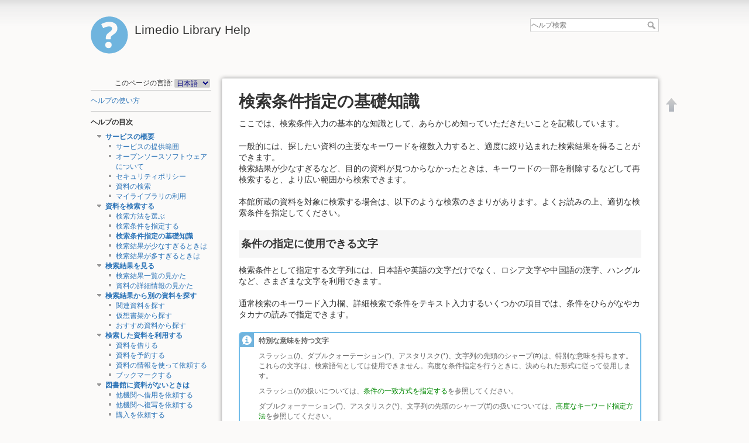

--- FILE ---
content_type: text/html; charset=utf-8
request_url: https://ts-opac.baika.ac.jp/help/ja/help/search/searchmethod
body_size: 39248
content:

<!DOCTYPE html>
<html lang="ja" dir="ltr" class="no-js">
<head>
    <meta charset="utf-8" />
    <title>検索条件指定の基礎知識 [Limedio Library Help]</title>
    <script>(function(H){H.className=H.className.replace(/\bno-js\b/,'js')})(document.documentElement)</script>
    <meta name="generator" content="DokuWiki"/>
<meta name="robots" content="index,follow"/>
<meta name="keywords" content="ja,help,search,searchmethod"/>
<link rel="search" type="application/opensearchdescription+xml" href="/help/lib/exe/opensearch.php" title="Limedio Library Help"/>
<link rel="start" href="/help/"/>
<link rel="contents" href="/help/ja/help/search/searchmethod?do=index" title="サイトマップ"/>
<link rel="manifest" href="/help/lib/exe/manifest.php"/>
<link rel="alternate" type="text/html" title="プレーンHTML" href="/help/_export/xhtml/ja/help/search/searchmethod"/>
<link rel="canonical" href="//ts-opac.baika.ac.jp/help/ja/help/search/searchmethod"/>
<link rel="stylesheet" href="/help/lib/exe/css.php?t=limedio1&amp;tseed=c2753b4c62b293e3eb27b435a8c06b85"/>
<!--[if gte IE 9]><!-->
<script >/*<![CDATA[*/var NS='ja:help:search';var JSINFO = {"plugins":{"edittable":{"default columnwidth":""}},"isadmin":0,"isauth":0,"id":"ja:help:search:searchmethod","namespace":"ja:help:search","ACT":"show","useHeadingNavigation":1,"useHeadingContent":1};
/*!]]>*/</script>
<script src="/help/lib/exe/jquery.php?tseed=34a552433bc33cc9c3bc32527289a0b2" defer="defer"></script>
<script src="/help/lib/exe/js.php?t=limedio1&amp;tseed=c2753b4c62b293e3eb27b435a8c06b85" defer="defer"></script>
<!--<![endif]-->
    <meta name="viewport" content="width=device-width,initial-scale=1" />
    <link rel="shortcut icon" href="/help/lib/tpl/limedio1/images/favicon.ico" />
<link rel="apple-touch-icon" href="/help/lib/tpl/limedio1/images/apple-touch-icon.png" />
    </head>

<body>
    <div id="dokuwiki__site"><div id="dokuwiki__top" class="site dokuwiki mode_show tpl_limedio1    showSidebar hasSidebar">

        
<!-- ********** HEADER ********** -->
<div id="dokuwiki__header"><div class="pad group">

    
    <div class="headings group">
        <ul class="a11y skip">
            <li><a href="#dokuwiki__content">内容へ移動</a></li>
        </ul>

        <h1><a href="/help/help"  accesskey="h" title="Go to Start page"><img src="/help/lib/tpl/limedio1/images/logo.png" width="64" height="64" alt="" /> <span>Limedio Library Help</span></a></h1>
            </div>

    <div class="tools group">
        <!-- USER TOOLS -->
                    <div id="dokuwiki__usertools">
                <h3 class="a11y">--------------------</h3>
                <ul>
                                    </ul>
            </div>
                                

        <!-- SITE TOOLS -->
        <div id="dokuwiki__sitetools">
            <h3 class="a11y">--------------------</h3>
            <form action="/help/help" method="get" role="search" class="search doku_form" id="dw__search" accept-charset="utf-8"><input type="hidden" name="do" value="search" /><input type="hidden" name="id" value="ja:help:search:searchmethod" /><div class="no"><input name="q" type="text" class="edit" title="[F]" accesskey="f" placeholder="ヘルプ検索" autocomplete="on" id="qsearch__in" value="" /><button value="1" type="submit" title="ヘルプ検索">ヘルプ検索</button><div id="qsearch__out" class="ajax_qsearch JSpopup"></div></div></form>            <div class="mobileTools">
                <form action="/help/doku.php" method="get" accept-charset="utf-8"><div class="no"><input type="hidden" name="id" value="ja:help:search:searchmethod" /><select name="do" class="edit quickselect" title="ツール"><option value="">ツール</option><optgroup label="--------------------"><option value="login">メンテナンス</option><option value="admin">設定</option></optgroup></select><button type="submit">&gt;</button></div></form>            </div>
            <ul>
                <!-- // Mod Start LIMEDIO -->
                                <!-- // Mod End LIMEDIO -->
            </ul>
        </div>

    </div>

    <!-- BREADCRUMBS -->
    


    <hr class="a11y" />
</div></div><!-- /header -->

        <div class="wrapper group">

                            <!-- ********** ASIDE ********** -->
                <div id="dokuwiki__aside"><div class="pad aside include group">
                    <h3 class="toggle">目次</h3>
                    <div class="content"><div class="group">
                                                <!DOCTYPE html>
<html>

<head>
    <meta charset='utf-8'>
    <title>sidebarheader</title>
</head>

<body>

<div class="plugin_translation"><span>このページの言語:</span> <form action="/help/help" id="translation__dropdown"><select name="id" class="wikilink1"><option class="wikilink1" title="English" value="en/help/search/searchmethod">English</option><option class="wikilink1 cur" title="日本語" value="ja/help/search/searchmethod" selected="selected">日本語</option></select><input name="go" type="submit" value="&rarr;" /></form></div>
  <hr />
</body>

</html>
                        
<p>
<a href="/help/ja/help" class="wikilink1" title="ja:help" data-wiki-id="ja:help">ヘルプの使い方</a>
</p>
<hr />

<p>
<strong> ヘルプの目次 </strong>
</p>

<div><div id="nojs_indexmenu_182274204964e32a3a952e8" data-jsajax="%26msort%3Dindexmenu_n%26nsort%3D1" class="indexmenu_nojs">

<ul class="idx">
<li class="open"><div class="li"><a href="/help/ja/help/service" class="indexmenu_idx_head">サービスの概要</a></div>
<ul class="idx">
<li class="level2" ><div class="li"><a href="/help/ja/help/service/available" class="wikilink1" title="ja:help:service:available" data-wiki-id="ja:help:service:available">サービスの提供範囲</a></div></li>
<li class="level2" ><div class="li"><a href="/help/ja/help/service/oss" class="wikilink1" title="ja:help:service:oss" data-wiki-id="ja:help:service:oss">オープンソースソフトウェアについて</a></div></li>
<li class="level2" ><div class="li"><a href="/help/ja/help/service/security" class="wikilink1" title="ja:help:service:security" data-wiki-id="ja:help:service:security">セキュリティポリシー</a></div></li>
<li class="level2" ><div class="li"><a href="/help/ja/help/service/search_overview" class="wikilink1" title="ja:help:service:search_overview" data-wiki-id="ja:help:service:search_overview">資料の検索</a></div></li>
<li class="level2" ><div class="li"><a href="/help/ja/help/service/mylibrary_overview" class="wikilink1" title="ja:help:service:mylibrary_overview" data-wiki-id="ja:help:service:mylibrary_overview">マイライブラリの利用</a></div></li>
</ul>
</li>
<li class="open"><div class="li"><a href="/help/ja/help/search" class="indexmenu_idx_head">資料を検索する</a></div>
<ul class="idx">
<li class="level2" ><div class="li"><a href="/help/ja/help/search/search_type" class="wikilink1" title="ja:help:search:search_type" data-wiki-id="ja:help:search:search_type">検索方法を選ぶ</a></div></li>
<li class="level2" ><div class="li"><a href="/help/ja/help/search/search_condition" class="wikilink1" title="ja:help:search:search_condition" data-wiki-id="ja:help:search:search_condition">検索条件を指定する</a></div></li>
<li class="level2" ><div class="li"><a href="/help/ja/help/search/searchmethod" class="wikilink1" title="ja:help:search:searchmethod" data-wiki-id="ja:help:search:searchmethod">検索条件指定の基礎知識</a></div></li>
<li class="level2" ><div class="li"><a href="/help/ja/help/search/no-searchresult" class="wikilink1" title="ja:help:search:no-searchresult" data-wiki-id="ja:help:search:no-searchresult">検索結果が少なすぎるときは</a></div></li>
<li class="level2" ><div class="li"><a href="/help/ja/help/search/huge_results" class="wikilink1" title="ja:help:search:huge_results" data-wiki-id="ja:help:search:huge_results">検索結果が多すぎるときは</a></div></li>
</ul>
</li>
<li class="open"><div class="li"><a href="/help/ja/help/searchresults" class="indexmenu_idx_head">検索結果を見る</a></div>
<ul class="idx">
<li class="level2" ><div class="li"><a href="/help/ja/help/searchresults/list" class="wikilink1" title="ja:help:searchresults:list" data-wiki-id="ja:help:searchresults:list">検索結果一覧の見かた</a></div></li>
<li class="level2" ><div class="li"><a href="/help/ja/help/searchresults/details" class="wikilink1" title="ja:help:searchresults:details" data-wiki-id="ja:help:searchresults:details">資料の詳細情報の見かた</a></div></li>
</ul>
</li>
<li class="open"><div class="li"><a href="/help/ja/help/relatesearch" class="indexmenu_idx_head">検索結果から別の資料を探す</a></div>
<ul class="idx">
<li class="level2" ><div class="li"><a href="/help/ja/help/relatesearch/relate" class="wikilink1" title="ja:help:relatesearch:relate" data-wiki-id="ja:help:relatesearch:relate">関連資料を探す</a></div></li>
<li class="level2" ><div class="li"><a href="/help/ja/help/relatesearch/virtualshelf" class="wikilink1" title="ja:help:relatesearch:virtualshelf" data-wiki-id="ja:help:relatesearch:virtualshelf">仮想書架から探す</a></div></li>
<li class="level2" ><div class="li"><a href="/help/ja/help/relatesearch/recommend" class="wikilink1" title="ja:help:relatesearch:recommend" data-wiki-id="ja:help:relatesearch:recommend">おすすめ資料から探す</a></div></li>
</ul>
</li>
<li class="open"><div class="li"><a href="/help/ja/help/usesearchresults" class="indexmenu_idx_head">検索した資料を利用する</a></div>
<ul class="idx">
<li class="level2" ><div class="li"><a href="/help/ja/help/usesearchresults/borrow" class="wikilink1" title="ja:help:usesearchresults:borrow" data-wiki-id="ja:help:usesearchresults:borrow">資料を借りる</a></div></li>
<li class="level2" ><div class="li"><a href="/help/ja/help/usesearchresults/reserve" class="wikilink1" title="ja:help:usesearchresults:reserve" data-wiki-id="ja:help:usesearchresults:reserve">資料を予約する</a></div></li>
<li class="level2" ><div class="li"><a href="/help/ja/help/usesearchresults/request" class="wikilink1" title="ja:help:usesearchresults:request" data-wiki-id="ja:help:usesearchresults:request">資料の情報を使って依頼する</a></div></li>
<li class="level2" ><div class="li"><a href="/help/ja/help/usesearchresults/bookmrk_strage" class="wikilink1" title="ja:help:usesearchresults:bookmrk_strage" data-wiki-id="ja:help:usesearchresults:bookmrk_strage">ブックマークする</a></div></li>
</ul>
</li>
<li class="open"><div class="li"><a href="/help/ja/help/notfindmaterial" class="indexmenu_idx_head">図書館に資料がないときは</a></div>
<ul class="idx">
<li class="level2" ><div class="li"><a href="/help/ja/help/notfindmaterial/req_borrow" class="wikilink1" title="ja:help:notfindmaterial:req_borrow" data-wiki-id="ja:help:notfindmaterial:req_borrow">他機関へ借用を依頼する</a></div></li>
<li class="level2" ><div class="li"><a href="/help/ja/help/notfindmaterial/req_copy" class="wikilink1" title="ja:help:notfindmaterial:req_copy" data-wiki-id="ja:help:notfindmaterial:req_copy">他機関へ複写を依頼する</a></div></li>
<li class="level2" ><div class="li"><a href="/help/ja/help/notfindmaterial/req_buy" class="wikilink1" title="ja:help:notfindmaterial:req_buy" data-wiki-id="ja:help:notfindmaterial:req_buy">購入を依頼する</a></div></li>
</ul>
</li>
<li class="open"><div class="li"><a href="/help/ja/help/confirmstatus" class="indexmenu_idx_head">いろいろな状況を確認する</a></div>
<ul class="idx">
<li class="level2" ><div class="li"><a href="/help/ja/help/confirmstatus/notice" class="wikilink1" title="ja:help:confirmstatus:notice" data-wiki-id="ja:help:confirmstatus:notice">図書館からのお知らせ</a></div></li>
<li class="level2" ><div class="li"><a href="/help/ja/help/confirmstatus/newbooks" class="wikilink1" title="ja:help:confirmstatus:newbooks" data-wiki-id="ja:help:confirmstatus:newbooks">新着情報</a></div></li>
<li class="level2" ><div class="li"><a href="/help/ja/help/confirmstatus/borrowmaterial" class="wikilink1" title="ja:help:confirmstatus:borrowmaterial" data-wiki-id="ja:help:confirmstatus:borrowmaterial">図書館から借りている資料</a></div></li>
<li class="level2" ><div class="li"><a href="/help/ja/help/confirmstatus/reservedmaterial" class="wikilink1" title="ja:help:confirmstatus:reservedmaterial" data-wiki-id="ja:help:confirmstatus:reservedmaterial">予約した資料</a></div></li>
<li class="level2" ><div class="li"><a href="/help/ja/help/confirmstatus/requestmaterial" class="wikilink1" title="ja:help:confirmstatus:requestmaterial" data-wiki-id="ja:help:confirmstatus:requestmaterial">他機関へ借用依頼した資料</a></div></li>
<li class="level2" ><div class="li"><a href="/help/ja/help/confirmstatus/requesttocopy" class="wikilink1" title="ja:help:confirmstatus:requesttocopy" data-wiki-id="ja:help:confirmstatus:requesttocopy">他機関へ複写依頼した資料</a></div></li>
<li class="level2" ><div class="li"><a href="/help/ja/help/confirmstatus/requesttobuy" class="wikilink1" title="ja:help:confirmstatus:requesttobuy" data-wiki-id="ja:help:confirmstatus:requesttobuy">購入を依頼した資料</a></div></li>
<li class="level2" ><div class="li"><a href="/help/ja/help/confirmstatus/bookmark" class="wikilink1" title="ja:help:confirmstatus:bookmark" data-wiki-id="ja:help:confirmstatus:bookmark">ブックマークした資料</a></div></li>
<li class="level2" ><div class="li"><a href="/help/ja/help/confirmstatus/history_borrow" class="wikilink1" title="ja:help:confirmstatus:history_borrow" data-wiki-id="ja:help:confirmstatus:history_borrow">貸出履歴</a></div></li>
<li class="level2" ><div class="li"><a href="/help/ja/help/confirmstatus/budget" class="wikilink1" title="ja:help:confirmstatus:budget" data-wiki-id="ja:help:confirmstatus:budget">予算照会</a></div></li>
</ul>
</li>
<li class="open"><div class="li"><a href="/help/ja/help/changestatus" class="indexmenu_idx_head">状況・状態を変更する</a></div>
<ul class="idx">
<li class="level2" ><div class="li"><a href="/help/ja/help/changestatus/extend_period" class="wikilink1" title="ja:help:changestatus:extend_period" data-wiki-id="ja:help:changestatus:extend_period">貸出期間を延長する</a></div></li>
<li class="level2" ><div class="li"><a href="/help/ja/help/changestatus/cancel_reserve" class="wikilink1" title="ja:help:changestatus:cancel_reserve" data-wiki-id="ja:help:changestatus:cancel_reserve">予約を取り消す</a></div></li>
<li class="level2" ><div class="li"><a href="/help/ja/help/changestatus/cancel_borrow" class="wikilink1" title="ja:help:changestatus:cancel_borrow" data-wiki-id="ja:help:changestatus:cancel_borrow">他機関への借用依頼を取り消す</a></div></li>
<li class="level2" ><div class="li"><a href="/help/ja/help/changestatus/cancel_copy" class="wikilink1" title="ja:help:changestatus:cancel_copy" data-wiki-id="ja:help:changestatus:cancel_copy">他機関への複写依頼を取り消す</a></div></li>
<li class="level2" ><div class="li"><a href="/help/ja/help/changestatus/cancel_buy" class="wikilink1" title="ja:help:changestatus:cancel_buy" data-wiki-id="ja:help:changestatus:cancel_buy">購入依頼を取り消す</a></div></li>
</ul>
</li>
<li class="open"><div class="li"><a href="/help/ja/help/edit_personalinfo" class="indexmenu_idx_head">設定を変更する</a></div>
<ul class="idx">
<li class="level2" ><div class="li"><a href="/help/ja/help/edit_personalinfo/set_service" class="wikilink1" title="ja:help:edit_personalinfo:set_service" data-wiki-id="ja:help:edit_personalinfo:set_service">サービス設定を変更する</a></div></li>
<li class="level2" ><div class="li"><a href="/help/ja/help/edit_personalinfo/password" class="wikilink1" title="ja:help:edit_personalinfo:password" data-wiki-id="ja:help:edit_personalinfo:password">パスワードを変更する</a></div></li>
<li class="level2" ><div class="li"><a href="/help/ja/help/edit_personalinfo/mailset" class="wikilink1" title="ja:help:edit_personalinfo:mailset" data-wiki-id="ja:help:edit_personalinfo:mailset">メールアドレスを変更する</a></div></li>
<li class="level2" ><div class="li"><a href="/help/ja/help/edit_personalinfo/set_notice" class="wikilink1" title="ja:help:edit_personalinfo:set_notice" data-wiki-id="ja:help:edit_personalinfo:set_notice">通知設定を変更する</a></div></li>
<li class="level2" ><div class="li"><a href="/help/ja/help/edit_personalinfo/newbook-condition" class="wikilink1" title="ja:help:edit_personalinfo:newbook-condition" data-wiki-id="ja:help:edit_personalinfo:newbook-condition">新着条件を設定する</a></div></li>
</ul></li>
</ul>
</div></div>

<div><div id="nojs_indexmenu_213524547964e32a3a9534a" data-jsajax="" class="indexmenu_nojs">

<ul class="idx">
<li class="level1" ><div class="li"><a href="/help/ja/glossary/gloss" class="wikilink1" title="ja:glossary:gloss" data-wiki-id="ja:glossary:gloss">用語解説</a></div></li>
</ul>
</div></div>
<div style='display:none'><!-- nodisp -->
<hr />

<p>
<strong>ページ追加（管理者のみ）</strong>
</p>
<hr />
<!-- nodisp --></div>                        <!DOCTYPE html>
<html>

<head>
    <meta charset='utf-8'>
    <title>sidebarfooter</title>
</head>

<body>

</body>

</html>                    </div></div>
                </div></div><!-- /aside -->
            
            <!-- ********** CONTENT ********** -->
            <div id="dokuwiki__content"><div class="pad group">
            	
                <!-- Mod Start LIMIEDIO Customize -->
                				                <!-- Mod End LIMIEDIO Customize -->

                <div class="page group">
                                                            <!-- wikipage start -->
                    
<h1 class="sectionedit1" id="検索条件指定の基礎知識">検索条件指定の基礎知識</h1>
<div class="level1">



</div>
<div class="plugin_include_content plugin_include__ja:custom:search_searchmethod_header" id="plugin_include__ja__custom__search_searchmethod_header">
</div>
<div class="level1">
<div class="wrap_page_search_searchmethod_ja plugin_wrap">
<p>
ここでは、検索条件入力の基本的な知識として、あらかじめ知っていただきたいことを記載しています。
</p>

<p>
一般的には、探したい資料の主要なキーワードを複数入力すると、適度に絞り込まれた検索結果を得ることができます。<br/>

検索結果が少なすぎるなど、目的の資料が見つからなかったときは、キーワードの一部を削除するなどして再検索すると、より広い範囲から検索できます。
</p>

<p>
本館所蔵の資料を対象に検索する場合は、以下のような検索のきまりがあります。よくお読みの上、適切な検索条件を指定してください。
</p>

<h2 class="sectionedit7" id="条件の指定に使用できる文字">条件の指定に使用できる文字</h2>

<p>
検索条件として指定する文字列には、日本語や英語の文字だけでなく、ロシア文字や中国語の漢字、ハングルなど、さまざまな文字を利用できます。
</p>

<p>
通常検索のキーワード入力欄、詳細検索で条件をテキスト入力するいくつかの項目では、条件をひらがなやカタカナの読みで指定できます。
</p>
<div class="wrap_tips plugin_wrap">
<h5 id="特別な意味を持つ文字">特別な意味を持つ文字</h5>

<p>
スラッシュ(/)、ダブルクォーテーション(“)、アスタリスク(*)、文字列の先頭のシャープ(#)は、特別な意味を持ちます。<br/>

これらの文字は、検索語句としては使用できません。高度な条件指定を行うときに、決められた形式に従って使用します。
</p>

<p>
スラッシュ(/)の扱いについては、<a href="/help/ja/help/search/searchmethod#条件の一致方式を指定する" class="wikilink1" title="ja:help:search:searchmethod" data-wiki-id="ja:help:search:searchmethod">条件の一致方式を指定する</a>を参照してください。
</p>

<p>
ダブルクォーテーション(”)、アスタリスク(*)、文字列の先頭のシャープ(#)の扱いについては、<a href="/help/ja/help/search/searchmethod#高度なキーワード指定方法" class="wikilink1" title="ja:help:search:searchmethod" data-wiki-id="ja:help:search:searchmethod">高度なキーワード指定方法</a>を参照してください。
</p>
</div>
<h2 class="sectionedit10" id="条件の指定方法">条件の指定方法</h2>

<p>
1つの入力欄に複数の条件を指定する方法、条件の一致方式を指定する方法について説明します。
</p>

<h3 class="sectionedit11" id="つの入力欄に複数の条件を指定する">1つの入力欄に複数の条件を指定する</h3>

<p>
検索条件の項目の中には、複数の条件を指定できるものがあります。これらの項目では、入力欄に複数の条件をスペースで区切って指定します。
</p>

<p>
通常検索において複数のキーワードを指定する場合、「<a href="/help/ja/help/search/searchmethod#and検索_すべてを含む" class="wikilink1" title="ja:help:search:searchmethod" data-wiki-id="ja:help:search:searchmethod">AND検索</a>」で検索されます。
</p>

<p>
詳細検索において、「<a href="/help/ja/help/search/searchmethod#and検索_すべてを含む" class="wikilink1" title="ja:help:search:searchmethod" data-wiki-id="ja:help:search:searchmethod">すべてを含む</a>」「<a href="/help/ja/help/search/searchmethod#or検索_いずれかを含む" class="wikilink1" title="ja:help:search:searchmethod" data-wiki-id="ja:help:search:searchmethod">いずれかを含む</a>」「<a href="/help/ja/help/search/searchmethod#not検索_いずれも含まない" class="wikilink1" title="ja:help:search:searchmethod" data-wiki-id="ja:help:search:searchmethod">いずれも含まない</a>」を選択するタイプの検索項目では、複数の語句をスペースで区切って入力し、検索できます。
</p>

<h4 id="and検索_すべてを含む">AND検索(すべてを含む)</h4>

<p>
入力したすべての単語が書誌情報に含まれる資料だけが検索されます。<br/>
たくさんの資料から検索範囲を狭めて、絞り込んで検索したいときに使用します。
</p>

<p>
たとえば、地球温暖化に関する資料のうち、その原因と影響についてすべて書かれている資料を探している場合、「温暖化」「原因」「影響」といったキーワードでAND検索すると、目的の資料をすばやく検索できます。
</p>

<h4 id="or検索_いずれかを含む">OR検索(いずれかを含む)</h4>

<p>
入力した複数の単語のうち、どれか1つでも書誌情報に含まれている資料が検索されます。<br/>

該当する資料が少ないことがわかっているときなどに、検索の漏れをなくしたい場合に使用します。
</p>

<p>
たとえば、高齢化対策や高齢者雇用などについての資料を探している場合、「高齢化」と「高齢者」といったキーワードでOR検索すると、関連資料を漏れなく、網羅的に検索できます。
</p>

<h4 id="not検索_いずれも含まない">NOT検索(いずれも含まない)</h4>

<p>
入力した単語が書誌情報に含まれない資料が検索されます。<br/>

この検索方式は、詳細検索でだけ使用できます。
</p>

<h3 class="sectionedit12" id="条件の一致方式を指定する">条件の一致方式を指定する</h3>

<p>
通常検索のキーワード入力欄、詳細検索の一部の検索項目において、標準では、指定した文字列が書誌情報の各項目の一部分に含まれる資料が検索されます。(<a href="/help/ja/help/search/searchmethod#部分一致" class="wikilink1" title="ja:help:search:searchmethod" data-wiki-id="ja:help:search:searchmethod">部分一致</a>)
</p>

<p>
これらの検索項目で、文字列の先頭または末尾にスラッシュ(/)を付けることにより、指定した文字列で始まるもの(<a href="/help/ja/help/search/searchmethod#前方一致" class="wikilink1" title="ja:help:search:searchmethod" data-wiki-id="ja:help:search:searchmethod">前方一致</a>)、指定した文字列で終わるもの(<a href="/help/ja/help/search/searchmethod#後方一致" class="wikilink1" title="ja:help:search:searchmethod" data-wiki-id="ja:help:search:searchmethod">後方一致</a>)、といった指定ができます。 
</p>

<h4 id="指定文字列で始まる情報を検索する">指定文字列で始まる情報を検索する</h4>

<p>
文字列の先頭にスラッシュ(/)を付けます。<a href="/help/ja/help/search/searchmethod#前方一致" class="wikilink1" title="ja:help:search:searchmethod" data-wiki-id="ja:help:search:searchmethod">前方一致</a>で検索されます。<br/>

</p>

<h4 id="指定文字列で終わる情報を検索する">指定文字列で終わる情報を検索する</h4>

<p>
文字列の末尾にスラッシュ(/)を付けます。<a href="/help/ja/help/search/searchmethod#後方一致" class="wikilink1" title="ja:help:search:searchmethod" data-wiki-id="ja:help:search:searchmethod">後方一致</a>で検索されます。<br/>

</p>

<h4 id="一般的な検索条件の一致方式">一般的な検索条件の一致方式</h4>

<p>
一般的に、検索条件の一致方式には以下のような種類があります。
</p>

<h5 id="部分一致">部分一致</h5>

<p>
書誌情報の各項目の値に、検索条件として指定した文字列を含む資料を検索します。<br/>

たとえば、「猫」と指定すると、「猫のゆりかご」も「長靴を履いた猫」も「我輩は猫である」も条件にあてはまります。
</p>

<h5 id="前方一致">前方一致</h5>

<p>
書誌情報の各項目の値が、検索条件として指定した文字列で始まる資料を検索します。<br/>

たとえば、「123」と指定すると、「123」や「12345」、「123789」などが条件にあてはまります。「1123」や「01234」などは、条件にあてはまりません。
</p>

<h5 id="後方一致">後方一致</h5>

<p>
書誌情報の各項目の値が、検索条件として指定した文字列で終わる資料を検索します。<br/>

たとえば、「321」と指定すると、「321」や「54321」、「A00321」などが条件にあてはまります。「13214」や「543210」などは、条件にあてはまりません。
</p>

<h5 id="完全一致">完全一致</h5>

<p>
書誌情報の各項目の値が、検索条件として指定した文字列と完全に一致するものを検索します。<br/>

たとえば、「閲覧室」と指定した場合、値が「閲覧室」のものだけが条件にあてはまります。「第2閲覧室」や「閲覧室大型書架」などは、条件にあてはまりません。
</p>

<h2 class="sectionedit13" id="表記の揺れの自動吸収">表記の揺れの自動吸収</h2>

<p>
本館所蔵の資料を対象にした検索の場合、入力したキーワードに対し、自動的に<a href="/help/ja/glossary/gloss#曖昧処理_あいまいしょり" class="wikilink1" title="ja:glossary:gloss" data-wiki-id="ja:glossary:gloss">曖昧処理</a>された状態で検索結果を得ることができます。
</p>
<div class="wrap_tips plugin_wrap">
<h5 id="曖昧処理とは">曖昧処理とは</h5>

<p>
書名や編著者名などには、さまざまな表記上の揺れが現れます。このような場合、条件として指定した文字列がデータベースに登録された情報と完全に一致するものだけを検索するのでは、意図した資料が検索結果に含まれない可能性があります。
</p>

<p>
本サービスではこのような検索もれを少なくするために、本館所蔵の資料を検索する際には表記上の揺れを自動的に吸収して検索します。<br/>

表記上の揺れを自動的に吸収することを、曖昧処理と呼びます。
</p>
</div><div class="wrap_note plugin_wrap">
<p>
補足
</p>
</div><div class="wrap_list plugin_wrap"><ul>
<li class="level1"><div class="li">
 曖昧処理が行われるのは、本館所蔵の資料を検索するときだけです。
</div></li>
</ul>

</div>
<p>
本サービスの曖昧処理では、以下の表記上の揺れを自動的に吸収します。
</p>

<h3 class="sectionedit20" id="大文字と小文字の違い">大文字と小文字の違い</h3>

<p>
大文字と小文字の違いを吸収します。<br/>

たとえば、「Computer」や「COMPUTER」、「computer」は、すべて同じ文字列として扱われます。
</p>

<h3 class="sectionedit21" id="全角文字と半角文字の違い">全角文字と半角文字の違い</h3>

<p>
全角文字と半角文字の違いを吸収します。<br/>

たとえば、「computer」、「ｃｏｍｐｕｔｅｒ」は、すべて同じ文字列として扱われます。大文字と小文字の違いの吸収と併用されるので、「Computer」や「COMPUTER」、「computer」、「ｃｏｍｐｕｔｅｒ」は、すべて同じ文字列として扱われます。
</p>

<h3 class="sectionedit22" id="漢字の正字と異体字の違い">漢字の正字と異体字の違い</h3>

<p>
「学」と「學」、「国」と「國」など、一般に同じ字だと考えられる漢字の異体字などを、同じものとみなします。<br/>

たとえば、「学問」と「學問」、「芸術」と「藝術」が、それぞれ同じ文字列として扱われます。
</p>

<h3 class="sectionedit23" id="ひらがなとカタカナの違い">ひらがなとカタカナの違い</h3>

<p>
ひらがなとカタカナを同じ字だとみなします。<br/>

たとえば、「サイエンス」と「さいえんす」は、同じ文字列として扱われます。
</p>

<h3 class="sectionedit24" id="記号の表記の違い">記号の表記の違い</h3>

<p>
中黒(・)は、付けても付けなくても同じ表記だとみなします。<br/>

たとえば、「オペレーティング・システム」と「オペレーティングシステム」は、同じ文字列として扱われます。<br/>

カンマ(,)やピリオド(.)、ハイフン(-)、コロン(:)、セミコロン(;)、アンダースコア(_)などの記号も、同様に扱われます。
</p>

<h3 class="sectionedit25" id="音標符号の表記の違い">音標符号の表記の違い</h3>

<p>
フランス語やドイツ語などの音標符号のついた欧文文字を、音標符号のついていない文字と同じ字とみなします。<br/>

たとえば、「Böhm」と「Bohm」は、同じ文字列として扱われます。
</p>

<h3 class="sectionedit26" id="カタカナ語などの発音表記の違い">カタカナ語などの発音表記の違い</h3>

<p>
カタカナで表記された外来語などの表記上の違いを、同じものとみなします。
</p>

<p>
たとえば、「コンピューター」と「コンピュータ」、「プリンター」と「プリンタ」など、長音記号を取っても同じ表記と考えられるものを、同じ文字列とみなします。<br/>

「ダイア」と「ダイヤ」、「アンパイア」と「アンパイヤ」のように、「ア」と「ヤ」が置き換えられるものも同じものとみなします。<br/>

「ヅ」と「ズ」、「ヂ」と「ジ」、「ヴ」と「ブ」も同じ文字列として扱います。<br/>

「ヴァ」と「バ」、「ツィ」と「チ」など、複数の文字を別の文字列として扱うものもあります。
</p>

<h3 class="sectionedit27" id="英単語の語形変化">英単語の語形変化</h3>

<p>
名詞の複数形や、動詞の人称や時制による変化などを吸収します。<br/>

たとえば、「company」と「companies」、「throw」と「threw」、「quick」と「quickest」を、それぞれ同じ単語として扱います。
</p>

<h3 class="sectionedit28" id="英単語の綴りの違い">英単語の綴りの違い</h3>

<p>
米国式の綴りと英国式の綴りの違いなどを吸収します。<br/>

たとえば、米国式綴りの「globalization」と英国式綴りの「globalisation」を、同じ単語とみなします。
</p>

<h2 class="sectionedit29" id="高度なキーワード指定方法">高度なキーワード指定方法</h2>

<p>
本館所蔵の資料を検索する場合には、システムであらかじめ決められている記号を使って条件を指定することで、より厳密で詳細な検索を行えます。
</p>

<h4 id="英単語の境界">英単語の境界</h4>

<p>
英文字で条件を指定するときに、単語の境界を指定できます。これにより、指定した文字列が単語として検索されます。<br/>

単語として扱う文字列は、ダブルクォーテーション(“)で囲んで指定します。 その文字列で始まる単語を検索するときは、単語の文字列の後ろ、ダブルクォーテーション(”)の直前にアスタリスクを付けます。 その文字列で終わる単語を検索するときは、単語の文字列の前、ダブルクォーテーション(“)の直後にアスタリスクを付けます。<br/>

以下に、文字列の指定の例を示します。○は条件にあてはまることを、×はあてはまらないことを示します。<br/>

</p>
<div class="table sectionedit30"><table class="inline">
	<thead>
	<tr class="row0">
		<th class="col0 leftalign"> 条件の文字列  </th><th class="col1 leftalign">cat  </th><th class="col2 leftalign">cats  </th><th class="col3 leftalign">catalog  </th><th class="col4 leftalign"> wildcat  </th><th class="col5 leftalign"> locate   </th>
	</tr>
	</thead>
	<tr class="row1">
		<td class="col0 leftalign">cat   </td><td class="col1 leftalign">○    </td><td class="col2 leftalign">○    </td><td class="col3 leftalign"> ○   </td><td class="col4 leftalign">○   </td><td class="col5 leftalign">○    </td>
	</tr>
	<tr class="row2">
		<td class="col0 leftalign">“cat”    </td><td class="col1 leftalign">○     </td><td class="col2 leftalign">○     </td><td class="col3 leftalign">×     </td><td class="col4 leftalign">×   </td><td class="col5 leftalign">×     </td>
	</tr>
	<tr class="row3">
		<td class="col0 leftalign">“cat*”    </td><td class="col1 leftalign">○     </td><td class="col2 leftalign">○     </td><td class="col3 leftalign">○     </td><td class="col4 leftalign">×   </td><td class="col5 leftalign">×     </td>
	</tr>
	<tr class="row4">
		<td class="col0 leftalign">“*cat”    </td><td class="col1 leftalign">○     </td><td class="col2 leftalign">○     </td><td class="col3 leftalign">×     </td><td class="col4 leftalign">○   </td><td class="col5 leftalign">×     </td>
	</tr>
	<tr class="row5">
		<td class="col0 leftalign">“*cat*”    </td><td class="col1 leftalign">○     </td><td class="col2 leftalign">○     </td><td class="col3 leftalign">○     </td><td class="col4 leftalign">○   </td><td class="col5 leftalign">○     </td>
	</tr>
</table></div>

<h4 id="条件式">条件式</h4>

<p>
検索条件を個々の項目の入力欄に指定するのではなく、どの項目の値をどう評価するかを式として指定します。<br/>

1つの項目に指定する条件の数や、項目間での条件の関係などを自由に指定できます。
</p>

<p>
条件式を入力して検索できるのは、 通常検索のキーワード入力欄、または詳細検索の「キーワード」項目です。<br/>

条件式の先頭には、シャープを付けます。
</p>
<div class="wrap_ref plugin_wrap">
<p>
参照
</p>
</div><div class="wrap_list plugin_wrap"><ul>
<li class="level1"><div class="li">
 <a href="/help/ja/appendix/appendix-formula#条件式の詳細" class="wikilink1" title="ja:appendix:appendix-formula" data-wiki-id="ja:appendix:appendix-formula">条件式の詳細</a>を参照してください。
</div></li>
</ul>

</div></div>
</div>
<div class="plugin_include_content plugin_include__ja:custom:search_searchmethod_footer" id="plugin_include__ja__custom__search_searchmethod_footer">
</div>
<div class="level1">

</div>

                    <!-- wikipage stop -->
                    <!DOCTYPE HTML>

<html>
<head>
    <meta charset='utf-8'>
	<title>dokuwiki_pagefooter</title>
	<style type="text/css">
        .copyright {
            color:#ccc;
            font-family:Arial,Helvetica,sans-serif;
            font-size:12px;
            line-height:115%;
            text-align:right;
            margin-top:32px;
            white-space:nowrap;
        }
    </style>
</head>

<body>

    <p class="copyright"></p>

</body>
</html>
                </div>

                            </div></div><!-- /content -->

            <hr class="a11y" />


            <!-- PAGE ACTIONS -->
            <div id="dokuwiki__pagetools">
                <h3 class="a11y">--------------------</h3>
                <div class="tools">
                    <ul>
                        <li><a href="#dokuwiki__top"  class="action top" accesskey="t" rel="nofollow" title="文書の先頭へ [T]"><span>文書の先頭へ</span></a></li>                    </ul>
                </div>
            </div>
        </div><!-- /wrapper -->

        
<!-- ********** FOOTER ********** -->
<div id="dokuwiki__lmfoot"><div class="pad">
    	<ul style="list-style:none;">
		<li><a href="/help/ja/help/search/searchmethod?do=login&amp;sectok="  class="action login" rel="nofollow" title="メンテナンス">メンテナンス</a></li></ul>
</div></div>
	
<!-- /footer -->

<!DOCTYPE HTML>

<html>
<head>
    <meta charset='utf-8'>
	<title>dokuwikifooter</title>
	<style type="text/css">
        .copyright {
            color:#ccc;
            font-family:Arial,Helvetica,sans-serif;
            font-size:12px;
            line-height:115%;
            text-align:right;
            margin-top:32px;
            white-space:nowrap;
        }
    </style>
</head>

<body>
<!--
   �w���v��ʂ̃t�b�^�[�ɕ\�����������e���L�q����
-->
</body>
</html>
    </div></div><!-- /site -->

    <div class="no"><img src="/help/lib/exe/taskrunner.php?id=ja%3Ahelp%3Asearch%3Asearchmethod&amp;1769145927" width="2" height="1" alt="" /></div>
    <div id="screen__mode" class="no"></div></body>
</html>


--- FILE ---
content_type: text/css; charset=utf-8
request_url: https://ts-opac.baika.ac.jp/help/lib/exe/css.php?t=limedio1&tseed=c2753b4c62b293e3eb27b435a8c06b85
body_size: 283696
content:
/* START screen styles */
/* XXXXXXXXX /lib/styles/screen.css XXXXXXXXX */
/**
 * Basic screen styles. These styles are needed for basic DokuWiki functions
 * regardless of the used template. Templates can override them of course
 */
/* messages with msg() */
/* /@media  END screen styles */
/* START all styles */
/* XXXXXXXXX /lib/styles/all.css XXXXXXXXX */
/**
 * Basic screen and print styles. These styles are needed for basic DokuWiki functions
 * regardless of the used template. Templates can override them of course
 */
/* one of the many clearfix versions */
/* image alignment */
/* table cell alignment */
/* underline */
/* XXXXXXXXX /lib/plugins/acl/all.css XXXXXXXXX */
/* XXXXXXXXX /lib/plugins/acl/all.less XXXXXXXXX */
/* XXXXXXXXX /lib/plugins/addnewpage/all.css XXXXXXXXX */
/* XXXXXXXXX /lib/plugins/addnewpage/all.less XXXXXXXXX */
/* XXXXXXXXX /lib/plugins/authplain/all.css XXXXXXXXX */
/* XXXXXXXXX /lib/plugins/authplain/all.less XXXXXXXXX */
/* XXXXXXXXX /lib/plugins/cleanup/all.css XXXXXXXXX */
/* XXXXXXXXX /lib/plugins/cleanup/all.less XXXXXXXXX */
/* XXXXXXXXX /lib/plugins/clearhistory/all.css XXXXXXXXX */
/* XXXXXXXXX /lib/plugins/clearhistory/all.less XXXXXXXXX */
/* XXXXXXXXX /lib/plugins/config/all.css XXXXXXXXX */
/* XXXXXXXXX /lib/plugins/config/all.less XXXXXXXXX */
/* XXXXXXXXX /lib/plugins/edittable/all.css XXXXXXXXX */
/* XXXXXXXXX /lib/plugins/edittable/all.less XXXXXXXXX */
/* XXXXXXXXX /lib/plugins/extension/all.css XXXXXXXXX */
/* XXXXXXXXX /lib/plugins/extension/all.less XXXXXXXXX */
/* /@media */
/* XXXXXXXXX /lib/plugins/include/all.css XXXXXXXXX */
/* XXXXXXXXX /lib/plugins/include/all.less XXXXXXXXX */
/* XXXXXXXXX /lib/plugins/indexmenu/all.css XXXXXXXXX */
/* XXXXXXXXX /lib/plugins/indexmenu/all.less XXXXXXXXX */
/* XXXXXXXXX /lib/plugins/info/all.css XXXXXXXXX */
/* XXXXXXXXX /lib/plugins/info/all.less XXXXXXXXX */
/* XXXXXXXXX /lib/plugins/logviewer/all.css XXXXXXXXX */
/* XXXXXXXXX /lib/plugins/logviewer/all.less XXXXXXXXX */
/* XXXXXXXXX /lib/plugins/nodisp/all.css XXXXXXXXX */
/* XXXXXXXXX /lib/plugins/nodisp/all.less XXXXXXXXX */
/* XXXXXXXXX /lib/plugins/safefnrecode/all.css XXXXXXXXX */
/* XXXXXXXXX /lib/plugins/safefnrecode/all.less XXXXXXXXX */
/* XXXXXXXXX /lib/plugins/searchtext/all.css XXXXXXXXX */
/* XXXXXXXXX /lib/plugins/searchtext/all.less XXXXXXXXX */
/* XXXXXXXXX /lib/plugins/styling/all.css XXXXXXXXX */
/* XXXXXXXXX /lib/plugins/styling/all.less XXXXXXXXX */
/* XXXXXXXXX /lib/plugins/tablewidth/all.css XXXXXXXXX */
/* XXXXXXXXX /lib/plugins/tablewidth/all.less XXXXXXXXX */
/* XXXXXXXXX /lib/plugins/text/all.css XXXXXXXXX */
/* XXXXXXXXX /lib/plugins/text/all.less XXXXXXXXX */
/* XXXXXXXXX /lib/plugins/translation/all.css XXXXXXXXX */
/* XXXXXXXXX /lib/plugins/translation/all.less XXXXXXXXX */
/* XXXXXXXXX /lib/plugins/upgrade/all.css XXXXXXXXX */
/* XXXXXXXXX /lib/plugins/upgrade/all.less XXXXXXXXX */
/* XXXXXXXXX /lib/plugins/usermanager/all.css XXXXXXXXX */
/* XXXXXXXXX /lib/plugins/usermanager/all.less XXXXXXXXX */
/* XXXXXXXXX /lib/plugins/wrap/all.css XXXXXXXXX */
/********************************************************************
Screen and Print Styles for the Wrap Plugin
********************************************************************/
/* resetting the box model to something more sane makes life a whole lot easier */
/* tables in columns and boxes should span the whole width */
/* emulate a headline */
/* emulate a bigger headline with a bottom border */
/* different bigger headline for safety notes */
/* change border colour of emulated headlines inside boxes to something more neutral
   (to match all the different background colours) */
/* real headlines should not be indented inside a wrap */
/* columns
********************************************************************/
/*____________ CSS3 columns  ____________*/
/* widths
********************************************************************/
/* show 2 instead 4 columns on medium sized screens (mobile, etc) */
/* /@media */
/* show full width on smaller screens (mobile, etc) */
/* /@media */
/* alignments
********************************************************************/
/* box
********************************************************************/
/* see styles for boxes and notes with icons in style.css */
/*____________ rounded corners ____________*/
/* (only for modern browsers) */
/* mark
********************************************************************/
/* see styles for highlighted text in style.css */
/* miscellaneous
********************************************************************/
/*____________ indent ____________*/
/*____________ outdent ____________*/
/*____________ word wrapping in pre ____________*/
/*____________ spoiler ____________*/
/* see rest of spoiler styles in style.css */
/*____________ clear float ____________*/
/*____________ hide ____________*/
/*____________ button-style link ____________*/
/* see rest of button link styles in style.css */
/* XXXXXXXXX /lib/plugins/wrap/all.less XXXXXXXXX */
/********************************************************************
Screen and Print Styles for the Wrap Plugin
********************************************************************/
/* /.dokuwiki */
/* XXXXXXXXX /lib/plugins/yalist/all.css XXXXXXXXX */
/* XXXXXXXXX /lib/plugins/yalist/all.less XXXXXXXXX */
/* XXXXXXXXX /lib/tpl/limedio1/css/mobile.less XXXXXXXXX */
/**
 * This file provides styles for mobile devices
 * and smaller screens (up to 480px and 768px width).
 *
 * @author Anika Henke <anika@selfthinker.org>
 */
/* for detecting media queries in JavaScript (see script.js): */
/* for screen widths in the tablet range
********************************************************************/
/* /@media */
/* for screen widths in the smartphone range
********************************************************************/
/* /@media */
/* for screen heights smaller than the pagetools permit
********************************************************************/
/* /@media */
/* XXXXXXXXX /conf/userall.css XXXXXXXXX */
/* XXXXXXXXX /conf/userall.less XXXXXXXXX */
/* END all styles */
/* START print styles */
/* XXXXXXXXX /lib/styles/print.css XXXXXXXXX */
/**
 * Basic print styles. These styles are needed for basic DokuWiki functions
 * regardless of the used template. Templates can override them of course
 */
/* /@media  END print styles */
/* START speech styles */
/* XXXXXXXXX /lib/styles/speech.css XXXXXXXXX */
/* XXXXXXXXX /lib/plugins/acl/speech.css XXXXXXXXX */
/* XXXXXXXXX /lib/plugins/acl/speech.less XXXXXXXXX */
/* XXXXXXXXX /lib/plugins/addnewpage/speech.css XXXXXXXXX */
/* XXXXXXXXX /lib/plugins/addnewpage/speech.less XXXXXXXXX */
/* XXXXXXXXX /lib/plugins/authplain/speech.css XXXXXXXXX */
/* XXXXXXXXX /lib/plugins/authplain/speech.less XXXXXXXXX */
/* XXXXXXXXX /lib/plugins/cleanup/speech.css XXXXXXXXX */
/* XXXXXXXXX /lib/plugins/cleanup/speech.less XXXXXXXXX */
/* XXXXXXXXX /lib/plugins/clearhistory/speech.css XXXXXXXXX */
/* XXXXXXXXX /lib/plugins/clearhistory/speech.less XXXXXXXXX */
/* XXXXXXXXX /lib/plugins/config/speech.css XXXXXXXXX */
/* XXXXXXXXX /lib/plugins/config/speech.less XXXXXXXXX */
/* XXXXXXXXX /lib/plugins/edittable/speech.css XXXXXXXXX */
/* XXXXXXXXX /lib/plugins/edittable/speech.less XXXXXXXXX */
/* XXXXXXXXX /lib/plugins/extension/speech.css XXXXXXXXX */
/* XXXXXXXXX /lib/plugins/extension/speech.less XXXXXXXXX */
/* XXXXXXXXX /lib/plugins/include/speech.css XXXXXXXXX */
/* XXXXXXXXX /lib/plugins/include/speech.less XXXXXXXXX */
/* XXXXXXXXX /lib/plugins/indexmenu/speech.css XXXXXXXXX */
/* XXXXXXXXX /lib/plugins/indexmenu/speech.less XXXXXXXXX */
/* XXXXXXXXX /lib/plugins/info/speech.css XXXXXXXXX */
/* XXXXXXXXX /lib/plugins/info/speech.less XXXXXXXXX */
/* XXXXXXXXX /lib/plugins/logviewer/speech.css XXXXXXXXX */
/* XXXXXXXXX /lib/plugins/logviewer/speech.less XXXXXXXXX */
/* XXXXXXXXX /lib/plugins/nodisp/speech.css XXXXXXXXX */
/* XXXXXXXXX /lib/plugins/nodisp/speech.less XXXXXXXXX */
/* XXXXXXXXX /lib/plugins/safefnrecode/speech.css XXXXXXXXX */
/* XXXXXXXXX /lib/plugins/safefnrecode/speech.less XXXXXXXXX */
/* XXXXXXXXX /lib/plugins/searchtext/speech.css XXXXXXXXX */
/* XXXXXXXXX /lib/plugins/searchtext/speech.less XXXXXXXXX */
/* XXXXXXXXX /lib/plugins/styling/speech.css XXXXXXXXX */
/* XXXXXXXXX /lib/plugins/styling/speech.less XXXXXXXXX */
/* XXXXXXXXX /lib/plugins/tablewidth/speech.css XXXXXXXXX */
/* XXXXXXXXX /lib/plugins/tablewidth/speech.less XXXXXXXXX */
/* XXXXXXXXX /lib/plugins/text/speech.css XXXXXXXXX */
/* XXXXXXXXX /lib/plugins/text/speech.less XXXXXXXXX */
/* XXXXXXXXX /lib/plugins/translation/speech.css XXXXXXXXX */
/* XXXXXXXXX /lib/plugins/translation/speech.less XXXXXXXXX */
/* XXXXXXXXX /lib/plugins/upgrade/speech.css XXXXXXXXX */
/* XXXXXXXXX /lib/plugins/upgrade/speech.less XXXXXXXXX */
/* XXXXXXXXX /lib/plugins/usermanager/speech.css XXXXXXXXX */
/* XXXXXXXXX /lib/plugins/usermanager/speech.less XXXXXXXXX */
/* XXXXXXXXX /lib/plugins/wrap/speech.css XXXXXXXXX */
/* XXXXXXXXX /lib/plugins/wrap/speech.less XXXXXXXXX */
/* XXXXXXXXX /lib/plugins/yalist/speech.css XXXXXXXXX */
/* XXXXXXXXX /lib/plugins/yalist/speech.less XXXXXXXXX */
/* /@media  END speech styles */
@media screen {
  a.interwiki {
    background: transparent url(/help/lib/images/interwiki.svg) 0 0 no-repeat;
    background-size: 1.2em;
    padding: 0 0 0 1.4em;
  }
  a.iw_wp {
    background-image: url(/help/lib/images/interwiki/wp.svg);
  }
  a.iw_wpfr {
    background-image: url(/help/lib/images/interwiki/wpfr.svg);
  }
  a.iw_wpde {
    background-image: url(/help/lib/images/interwiki/wpde.svg);
  }
  a.iw_wpes {
    background-image: url(/help/lib/images/interwiki/wpes.svg);
  }
  a.iw_wppl {
    background-image: url(/help/lib/images/interwiki/wppl.svg);
  }
  a.iw_wpjp {
    background-image: url(/help/lib/images/interwiki/wpjp.svg);
  }
  a.iw_wpmeta {
    background-image: url(/help/lib/images/interwiki/wpmeta.svg);
  }
  a.iw_doku {
    background-image: url(/help/lib/images/interwiki/doku.svg);
  }
  a.iw_amazon {
    background-image: url(/help/lib/images/interwiki/amazon.svg);
  }
  a.iw_amazon_de {
    background-image: url(/help/lib/images/interwiki/amazon.de.svg);
  }
  a.iw_amazon_uk {
    background-image: url(/help/lib/images/interwiki/amazon.uk.svg);
  }
  a.iw_paypal {
    background-image: url(/help/lib/images/interwiki/paypal.svg);
  }
  a.iw_phpfn {
    background-image: url(/help/lib/images/interwiki/phpfn.svg);
  }
  a.iw_skype {
    background-image: url(/help/lib/images/interwiki/skype.svg);
  }
  a.iw_google {
    background-image: url(/help/lib/images/interwiki/google.svg);
  }
  a.iw_user {
    background-image: url(/help/lib/images/interwiki/user.svg);
  }
  a.iw_callto {
    background-image: url(/help/lib/images/interwiki/callto.svg);
  }
  a.iw_tel {
    background-image: url(/help/lib/images/interwiki/tel.svg);
  }
  .mediafile {
    background: transparent url(/help/lib/images/fileicons/svg/file.svg) 0px 1px no-repeat;
    background-size: 1.2em;
    padding-left: 1.5em;
  }
  .mf_css {
    background-image: url(/help/lib/images/fileicons/svg/css.svg);
  }
  .mf_asm {
    background-image: url(/help/lib/images/fileicons/svg/asm.svg);
  }
  .mf_png {
    background-image: url(/help/lib/images/fileicons/svg/png.svg);
  }
  .mf_odt {
    background-image: url(/help/lib/images/fileicons/svg/odt.svg);
  }
  .mf_zip {
    background-image: url(/help/lib/images/fileicons/svg/zip.svg);
  }
  .mf_doc {
    background-image: url(/help/lib/images/fileicons/svg/doc.svg);
  }
  .mf_docx {
    background-image: url(/help/lib/images/fileicons/svg/docx.svg);
  }
  .mf_csv {
    background-image: url(/help/lib/images/fileicons/svg/csv.svg);
  }
  .mf_ogg {
    background-image: url(/help/lib/images/fileicons/svg/ogg.svg);
  }
  .mf_ppt {
    background-image: url(/help/lib/images/fileicons/svg/ppt.svg);
  }
  .mf_rb {
    background-image: url(/help/lib/images/fileicons/svg/rb.svg);
  }
  .mf_ods {
    background-image: url(/help/lib/images/fileicons/svg/ods.svg);
  }
  .mf_cpp {
    background-image: url(/help/lib/images/fileicons/svg/cpp.svg);
  }
  .mf_sh {
    background-image: url(/help/lib/images/fileicons/svg/sh.svg);
  }
  .mf_mp4 {
    background-image: url(/help/lib/images/fileicons/svg/mp4.svg);
  }
  .mf_cs {
    background-image: url(/help/lib/images/fileicons/svg/cs.svg);
  }
  .mf_rar {
    background-image: url(/help/lib/images/fileicons/svg/rar.svg);
  }
  .mf_php {
    background-image: url(/help/lib/images/fileicons/svg/php.svg);
  }
  .mf_java {
    background-image: url(/help/lib/images/fileicons/svg/java.svg);
  }
  .mf_htm {
    background-image: url(/help/lib/images/fileicons/svg/htm.svg);
  }
  .mf_xls {
    background-image: url(/help/lib/images/fileicons/svg/xls.svg);
  }
  .mf_lua {
    background-image: url(/help/lib/images/fileicons/svg/lua.svg);
  }
  .mf_xml {
    background-image: url(/help/lib/images/fileicons/svg/xml.svg);
  }
  .mf_pptx {
    background-image: url(/help/lib/images/fileicons/svg/pptx.svg);
  }
  .mf_7z {
    background-image: url(/help/lib/images/fileicons/svg/7z.svg);
  }
  .mf_rpm {
    background-image: url(/help/lib/images/fileicons/svg/rpm.svg);
  }
  .mf_js {
    background-image: url(/help/lib/images/fileicons/svg/js.svg);
  }
  .mf_swf {
    background-image: url(/help/lib/images/fileicons/svg/swf.svg);
  }
  .mf_gz {
    background-image: url(/help/lib/images/fileicons/svg/gz.svg);
  }
  .mf_ico {
    background-image: url(/help/lib/images/fileicons/svg/ico.svg);
  }
  .mf_deb {
    background-image: url(/help/lib/images/fileicons/svg/deb.svg);
  }
  .mf_ps {
    background-image: url(/help/lib/images/fileicons/svg/ps.svg);
  }
  .mf_xlsx {
    background-image: url(/help/lib/images/fileicons/svg/xlsx.svg);
  }
  .mf_wav {
    background-image: url(/help/lib/images/fileicons/svg/wav.svg);
  }
  .mf_tar {
    background-image: url(/help/lib/images/fileicons/svg/tar.svg);
  }
  .mf_csh {
    background-image: url(/help/lib/images/fileicons/svg/csh.svg);
  }
  .mf_rtf {
    background-image: url(/help/lib/images/fileicons/svg/rtf.svg);
  }
  .mf_json {
    background-image: url(/help/lib/images/fileicons/svg/json.svg);
  }
  .mf_pl {
    background-image: url(/help/lib/images/fileicons/svg/pl.svg);
  }
  .mf_mp3 {
    background-image: url(/help/lib/images/fileicons/svg/mp3.svg);
  }
  .mf_txt {
    background-image: url(/help/lib/images/fileicons/svg/txt.svg);
  }
  .mf_sql {
    background-image: url(/help/lib/images/fileicons/svg/sql.svg);
  }
  .mf_svg {
    background-image: url(/help/lib/images/fileicons/svg/svg.svg);
  }
  .mf_bz2 {
    background-image: url(/help/lib/images/fileicons/svg/bz2.svg);
  }
  .mf_h {
    background-image: url(/help/lib/images/fileicons/svg/h.svg);
  }
  .mf_py {
    background-image: url(/help/lib/images/fileicons/svg/py.svg);
  }
  .mf_file {
    background-image: url(/help/lib/images/fileicons/svg/file.svg);
  }
  .mf_conf {
    background-image: url(/help/lib/images/fileicons/svg/conf.svg);
  }
  .mf_jpg {
    background-image: url(/help/lib/images/fileicons/svg/jpg.svg);
  }
  .mf_tgz {
    background-image: url(/help/lib/images/fileicons/svg/tgz.svg);
  }
  .mf_ogv {
    background-image: url(/help/lib/images/fileicons/svg/ogv.svg);
  }
  .mf_jpeg {
    background-image: url(/help/lib/images/fileicons/svg/jpeg.svg);
  }
  .mf_webm {
    background-image: url(/help/lib/images/fileicons/svg/webm.svg);
  }
  .mf_c {
    background-image: url(/help/lib/images/fileicons/svg/c.svg);
  }
  .mf_gif {
    background-image: url(/help/lib/images/fileicons/svg/gif.svg);
  }
  .mf_html {
    background-image: url(/help/lib/images/fileicons/svg/html.svg);
  }
  .mf_bash {
    background-image: url(/help/lib/images/fileicons/svg/bash.svg);
  }
  .mf_pdf {
    background-image: url(/help/lib/images/fileicons/svg/pdf.svg);
  }
}
@media screen {
  /*____________ all available icons in sprite ____________*/
  /* end plugin:configmanager */
  /* XXXXXXXXX /lib/plugins/config/style.less XXXXXXXXX */
  /* XXXXXXXXX /lib/plugins/edittable/screen.css XXXXXXXXX */
  /* XXXXXXXXX /lib/plugins/edittable/screen.less XXXXXXXXX */
  /* XXXXXXXXX /lib/plugins/edittable/style.css XXXXXXXXX */
  /* XXXXXXXXX /lib/plugins/edittable/style.less XXXXXXXXX */
  /*____________ all available icons in sprite ____________*/
  /* modal windows */
  /* media manager popup toggle buttons */
  /* hide something accessibly
   (e.g. for screen readers or to keep access keys working) */
  /**
 * GeSHi syntax highlighting styles
 *
 * Generated with https://www.dokuwiki.org/tips:geshi_style_builder
 * Cleaned up with http://cleancss.com/
 * Manulally LESSified
 */
  /* XXXXXXXXX /lib/scripts/jquery/jquery-ui-theme/smoothness.css XXXXXXXXX */
  /*! jQuery UI - v1.12.1 - 2016-09-14
* http://jqueryui.com
* Includes: core.css, accordion.css, autocomplete.css, menu.css, button.css, controlgroup.css, checkboxradio.css, datepicker.css, dialog.css, draggable.css, resizable.css, progressbar.css, selectable.css, selectmenu.css, slider.css, sortable.css, spinner.css, tabs.css, tooltip.css, theme.css
* To view and modify this theme, visit http://jqueryui.com/themeroller/?ffDefault=Verdana%2CArial%2Csans-serif&fwDefault=normal&fsDefault=1.1em&cornerRadius=4px&bgColorHeader=cccccc&bgTextureHeader=highlight_soft&bgImgOpacityHeader=75&borderColorHeader=aaaaaa&fcHeader=222222&iconColorHeader=222222&bgColorContent=ffffff&bgTextureContent=flat&bgImgOpacityContent=75&borderColorContent=aaaaaa&fcContent=222222&iconColorContent=222222&bgColorDefault=e6e6e6&bgTextureDefault=glass&bgImgOpacityDefault=75&borderColorDefault=d3d3d3&fcDefault=555555&iconColorDefault=888888&bgColorHover=dadada&bgTextureHover=glass&bgImgOpacityHover=75&borderColorHover=999999&fcHover=212121&iconColorHover=454545&bgColorActive=ffffff&bgTextureActive=glass&bgImgOpacityActive=65&borderColorActive=aaaaaa&fcActive=212121&iconColorActive=454545&bgColorHighlight=fbf9ee&bgTextureHighlight=glass&bgImgOpacityHighlight=55&borderColorHighlight=fcefa1&fcHighlight=363636&iconColorHighlight=2e83ff&bgColorError=fef1ec&bgTextureError=glass&bgImgOpacityError=95&borderColorError=cd0a0a&fcError=cd0a0a&iconColorError=cd0a0a&bgColorOverlay=aaaaaa&bgTextureOverlay=flat&bgImgOpacityOverlay=0&opacityOverlay=30&bgColorShadow=aaaaaa&bgTextureShadow=flat&bgImgOpacityShadow=0&opacityShadow=30&thicknessShadow=8px&offsetTopShadow=-8px&offsetLeftShadow=-8px&cornerRadiusShadow=8px
* Copyright jQuery Foundation and other contributors; Licensed MIT */
  /* Layout helpers
----------------------------------*/
  /* Interaction Cues
----------------------------------*/
  /* Icons
----------------------------------*/
  /* Misc visuals
----------------------------------*/
  /* Overlays */
  /* icon support */
  /* left-aligned */
  /* right-aligned */
  /* to make room for the icon, a width needs to be set here */
  /* no icon support for input elements */
  /* button icon element(s) */
  /* workarounds */
  /* Support: Firefox 5 - 40 */
  /* Spinner specific style fixes */
  /* with multiple calendars */
  /* RTL support */
  /* Icons */
  /* support: IE8 - See #6727 */
  /* more specificity required here to override default borders */
  /* Component containers
----------------------------------*/
  /* Interaction states
----------------------------------*/
  /* We use html here because we need a greater specificity to make sure disabled
works properly when clicked or hovered */
  /* Interaction Cues
----------------------------------*/
  /* Icons
----------------------------------*/
  /* states and images */
  /* positioning */
  /* ui-icon-seek-first is deprecated, use ui-icon-seek-start instead */
  /* Misc visuals
----------------------------------*/
  /* Corner radius */
  /* Overlays */
  /* XXXXXXXXX /lib/plugins/acl/screen.css XXXXXXXXX */
  /* XXXXXXXXX /lib/plugins/acl/screen.less XXXXXXXXX */
  /* XXXXXXXXX /lib/plugins/acl/style.css XXXXXXXXX */
  /* XXXXXXXXX /lib/plugins/acl/style.less XXXXXXXXX */
  /* XXXXXXXXX /lib/plugins/addnewpage/screen.css XXXXXXXXX */
  /* XXXXXXXXX /lib/plugins/addnewpage/screen.less XXXXXXXXX */
  /* XXXXXXXXX /lib/plugins/addnewpage/style.css XXXXXXXXX */
  /* XXXXXXXXX /lib/plugins/addnewpage/style.less XXXXXXXXX */
  /* XXXXXXXXX /lib/plugins/authplain/screen.css XXXXXXXXX */
  /* XXXXXXXXX /lib/plugins/authplain/screen.less XXXXXXXXX */
  /* XXXXXXXXX /lib/plugins/authplain/style.css XXXXXXXXX */
  /* XXXXXXXXX /lib/plugins/authplain/style.less XXXXXXXXX */
  /* XXXXXXXXX /lib/plugins/cleanup/screen.css XXXXXXXXX */
  /* XXXXXXXXX /lib/plugins/cleanup/screen.less XXXXXXXXX */
  /* XXXXXXXXX /lib/plugins/cleanup/style.css XXXXXXXXX */
  /* XXXXXXXXX /lib/plugins/cleanup/style.less XXXXXXXXX */
  /* XXXXXXXXX /lib/plugins/clearhistory/screen.css XXXXXXXXX */
  /* XXXXXXXXX /lib/plugins/clearhistory/screen.less XXXXXXXXX */
  /* XXXXXXXXX /lib/plugins/clearhistory/style.css XXXXXXXXX */
  /* XXXXXXXXX /lib/plugins/clearhistory/style.less XXXXXXXXX */
  /* XXXXXXXXX /lib/plugins/config/screen.css XXXXXXXXX */
  /* XXXXXXXXX /lib/plugins/config/screen.less XXXXXXXXX */
  /* XXXXXXXXX /lib/plugins/config/style.css XXXXXXXXX */
  /* plugin:configmanager */
  /*!
 * (The MIT License)
 * 
 * Copyright (c) 2012-2014 Marcin Warpechowski
 * Copyright (c) 2015 Handsoncode sp. z o.o. <hello@handsoncode.net>
 * 
 * Permission is hereby granted, free of charge, to any person obtaining
 * a copy of this software and associated documentation files (the
 * 'Software'), to deal in the Software without restriction, including
 * without limitation the rights to use, copy, modify, merge, publish,
 * distribute, sublicense, and/or sell copies of the Software, and to
 * permit persons to whom the Software is furnished to do so, subject to
 * the following conditions:
 * 
 * The above copyright notice and this permission notice shall be
 * included in all copies or substantial portions of the Software.
 * 
 * THE SOFTWARE IS PROVIDED 'AS IS', WITHOUT WARRANTY OF ANY KIND,
 * EXPRESS OR IMPLIED, INCLUDING BUT NOT LIMITED TO THE WARRANTIES OF
 * MERCHANTABILITY, FITNESS FOR A PARTICULAR PURPOSE AND NONINFRINGEMENT.
 * IN NO EVENT SHALL THE AUTHORS OR COPYRIGHT HOLDERS BE LIABLE FOR ANY
 * CLAIM, DAMAGES OR OTHER LIABILITY, WHETHER IN AN ACTION OF CONTRACT,
 * TORT OR OTHERWISE, ARISING FROM, OUT OF OR IN CONNECTION WITH THE
 * SOFTWARE OR THE USE OR OTHER DEALINGS IN THE SOFTWARE.
 * 
 * Version: 0.34.0
 * Date: Wed Aug 02 2017 19:31:32 GMT+0200 (CEST)
 */
  /**
 * Fix for bootstrap styles
 */
  /* table-bordered */
  /* selection */
  /* plugins */
  /* row + column resizer*/
  /* border line */
  /* fill handle */
  /*
TextRenderer readOnly cell
*/
  /*
TextRenderer horizontal alignment
*/
  /*
TextRenderer vertical alignment
*/
  /*
TextRenderer placeholder value
*/
  /*
AutocompleteRenderer down arrow
*/
  /*
CheckboxRenderer
*/
  /**
 * Handsontable in Handsontable
 */
  /**
* Autocomplete Editor
*/
  /**
 * Handsontable listbox theme
 */
  /*
Cell borders
*/
  /*WalkontableDebugOverlay*/
  /*

 Handsontable Mobile Text Editor stylesheet

 */
  /* Initial left/top coordinates - overwritten when actual position is set */
  /*!
 * Handsontable ContextMenu
 */
  /* the section edit button  */
  /* XXXXXXXXX /lib/plugins/extension/screen.css XXXXXXXXX */
  /* XXXXXXXXX /lib/plugins/extension/screen.less XXXXXXXXX */
  /* XXXXXXXXX /lib/plugins/extension/style.css XXXXXXXXX */
  /* XXXXXXXXX /lib/plugins/extension/style.less XXXXXXXXX */
  /*
 * Extension plugin styles
 *
 * @author  Christopher Smith <chris@jalakai.co.uk>
 * @author  Piyush Mishra <me@piyushmishra.com>
 * @author  Håkan Sandell <sandell.hakan@gmail.com>
 * @author  Anika Henke <anika@selfthinker.org>
 */
  /**
 * very simple lightbox
 * @link http://webdesign.tutsplus.com/tutorials/htmlcss-tutorials/super-simple-lightbox-with-css-and-jquery/
 */
  /**
 * general styles
 */
  /*
 * extensions table
 */
  /**
 * extension table left column
 */
  /*
 * Enabled/Disabled overrides
 */
  /**
 * extension table right column
 */
  /**
 * Search form
 */
  /**
 * Install form
 */
  /* XXXXXXXXX /lib/plugins/include/screen.css XXXXXXXXX */
  /* XXXXXXXXX /lib/plugins/include/screen.less XXXXXXXXX */
  /* XXXXXXXXX /lib/plugins/include/style.css XXXXXXXXX */
  /* Disable the default interwiki icon for the user link (if there is any) */
  /* XXXXXXXXX /lib/plugins/include/style.less XXXXXXXXX */
  /* XXXXXXXXX /lib/plugins/indexmenu/screen.css XXXXXXXXX */
  /* XXXXXXXXX /lib/plugins/indexmenu/screen.less XXXXXXXXX */
  /* XXXXXXXXX /lib/plugins/indexmenu/style.css XXXXXXXXX */
  /*--------------------------------------------------|
| dTree 2.05 | www.destroydrop.com/javascript/tree/ |
|---------------------------------------------------|
| Copyright (c) 2002-2003 Geir Landro               |
|--------------------------------------------------*/
  /*
 a.nodeFdUrl	        Namespace with url link (headpage)	        js
 a.node 	        Namespace without url link        	        js
 a.nodeUrl	        Page	                                        js
 a.nodeSel 	        Last visited page            	                js
 a.navSel 	        Current page            	                js
 a.indexmenu_idx_head	link style of a namespace with url (headpage)	nojs
 a.indexmenu_idx	link style of a namespace without url	        nojs
 */
  /* dtree properties. No need to change*/
  /*Properties that can be edit*/
  /*Link properties*/
  /*Link properties*/
  /* Last visited page highlighting*/
  /* Current page highlighting*/
  /*
.dtree .clip {
}
*/
  /*Namespace without page link in nojs mode. !important has to be used*/
  /*Namespace with page link (headpage) in nojs mode. !important has to be used*/
  /*Style for admin panel interface*/
  /*Mouseover property*/
  /*Mouseover property*/
  /*tocbullet property*/
  /*scrolling arrow property*/
  /*toc property*/
  /*
 * Temporary fix for vector template
 * .toc is style for tabel of ToC in mediawiki styles, included in vector, but of no use in DokuWiki
 */
  /*nojs tree div*/
  /***************************************
 *          indexmenu wizard           *
 ***************************************/
  /* XXXXXXXXX /lib/plugins/indexmenu/style.less XXXXXXXXX */
  /* XXXXXXXXX /lib/plugins/info/screen.css XXXXXXXXX */
  /* XXXXXXXXX /lib/plugins/info/screen.less XXXXXXXXX */
  /* XXXXXXXXX /lib/plugins/info/style.css XXXXXXXXX */
  /* XXXXXXXXX /lib/plugins/info/style.less XXXXXXXXX */
  /* XXXXXXXXX /lib/plugins/logviewer/screen.css XXXXXXXXX */
  /* XXXXXXXXX /lib/plugins/logviewer/screen.less XXXXXXXXX */
  /* XXXXXXXXX /lib/plugins/logviewer/style.css XXXXXXXXX */
  /* XXXXXXXXX /lib/plugins/logviewer/style.less XXXXXXXXX */
  /* XXXXXXXXX /lib/plugins/nodisp/screen.css XXXXXXXXX */
  /* XXXXXXXXX /lib/plugins/nodisp/screen.less XXXXXXXXX */
  /* XXXXXXXXX /lib/plugins/nodisp/style.css XXXXXXXXX */
  /* XXXXXXXXX /lib/plugins/nodisp/style.less XXXXXXXXX */
  /* XXXXXXXXX /lib/plugins/safefnrecode/screen.css XXXXXXXXX */
  /* XXXXXXXXX /lib/plugins/safefnrecode/screen.less XXXXXXXXX */
  /* XXXXXXXXX /lib/plugins/safefnrecode/style.css XXXXXXXXX */
  /* XXXXXXXXX /lib/plugins/safefnrecode/style.less XXXXXXXXX */
  /* XXXXXXXXX /lib/plugins/searchtext/screen.css XXXXXXXXX */
  /* XXXXXXXXX /lib/plugins/searchtext/screen.less XXXXXXXXX */
  /* XXXXXXXXX /lib/plugins/searchtext/style.css XXXXXXXXX */
  /* XXXXXXXXX /lib/plugins/searchtext/style.less XXXXXXXXX */
  /* XXXXXXXXX /lib/plugins/styling/screen.css XXXXXXXXX */
  /* XXXXXXXXX /lib/plugins/styling/screen.less XXXXXXXXX */
  /* XXXXXXXXX /lib/plugins/styling/style.css XXXXXXXXX */
  /* XXXXXXXXX /lib/plugins/styling/style.less XXXXXXXXX */
  /* XXXXXXXXX /lib/plugins/tablewidth/screen.css XXXXXXXXX */
  /* XXXXXXXXX /lib/plugins/tablewidth/screen.less XXXXXXXXX */
  /* XXXXXXXXX /lib/plugins/tablewidth/style.css XXXXXXXXX */
  /* XXXXXXXXX /lib/plugins/tablewidth/style.less XXXXXXXXX */
  /* XXXXXXXXX /lib/plugins/text/screen.css XXXXXXXXX */
  /* XXXXXXXXX /lib/plugins/text/screen.less XXXXXXXXX */
  /* XXXXXXXXX /lib/plugins/text/style.css XXXXXXXXX */
  /* XXXXXXXXX /lib/plugins/text/style.less XXXXXXXXX */
  /* XXXXXXXXX /lib/plugins/translation/screen.css XXXXXXXXX */
  /* XXXXXXXXX /lib/plugins/translation/screen.less XXXXXXXXX */
  /* XXXXXXXXX /lib/plugins/translation/style.css XXXXXXXXX */
  /* List */
  /* Dropdown */
  /* flags for non-existing pages */
  /* XXXXXXXXX /lib/plugins/translation/style.less XXXXXXXXX */
  /* XXXXXXXXX /lib/plugins/upgrade/screen.css XXXXXXXXX */
  /* XXXXXXXXX /lib/plugins/upgrade/screen.less XXXXXXXXX */
  /* XXXXXXXXX /lib/plugins/upgrade/style.css XXXXXXXXX */
  /* based on http://cssdeck.com/labs/progress-bar */
  /* XXXXXXXXX /lib/plugins/upgrade/style.less XXXXXXXXX */
  /* XXXXXXXXX /lib/plugins/usermanager/screen.css XXXXXXXXX */
  /* XXXXXXXXX /lib/plugins/usermanager/screen.less XXXXXXXXX */
  /* XXXXXXXXX /lib/plugins/usermanager/style.css XXXXXXXXX */
  /* User Manager specific styles */
  /* IE won't understand but doesn't require it */
  /* XXXXXXXXX /lib/plugins/usermanager/style.less XXXXXXXXX */
  /* XXXXXXXXX /lib/plugins/wrap/screen.css XXXXXXXXX */
  /* XXXXXXXXX /lib/plugins/wrap/screen.less XXXXXXXXX */
  /* XXXXXXXXX /lib/plugins/wrap/style.css XXXXXXXXX */
  /********************************************************************
Screen Styles for the Wrap Plugin (additional to all.css)
********************************************************************/
  /* box
********************************************************************/
  /*____________ notes with icons ____________*/
  /* general styles for all note divs */
  /* general styles for all note spans */
  /* sorry for icons glued to the right side, but there is currently no way
     to make this look good without adjusting the images themselves */
  /*____________ info ____________*/
  /*____________ important ____________*/
  /*____________ alert ____________*/
  /*____________ tip ____________*/
  /*____________ help ____________*/
  /*____________ todo ____________*/
  /*____________ download ____________*/
  /*____________ safety notes ____________*/
  /* mark
********************************************************************/
  /* miscellaneous
********************************************************************/
  /*____________ spoiler ____________*/
  /*____________ only print ____________*/
  /*____________ tabs ____________*/
  /* in addition to template styles */
  /*____________ button-style link ____________*/
  /* XXXXXXXXX /lib/plugins/wrap/style.less XXXXXXXXX */
  /********************************************************************
Screen Styles for the Wrap Plugin (additional to all.css)
********************************************************************/
  /* /.dokuwiki */
  /* XXXXXXXXX /lib/plugins/yalist/screen.css XXXXXXXXX */
  /* XXXXXXXXX /lib/plugins/yalist/screen.less XXXXXXXXX */
  /* XXXXXXXXX /lib/plugins/yalist/style.css XXXXXXXXX */
  /* XXXXXXXXX /lib/plugins/yalist/style.less XXXXXXXXX */
  /* XXXXXXXXX /lib/tpl/limedio1/css/basic.less XXXXXXXXX */
  /**
 * This file provides the most basic styles.
 *
 * If you integrate DokuWiki into another project, you might either
 * want to integrate this file into the other project as well, or use
 * the other project's basic CSS for DokuWiki instead of this one.
 *
 * @author Anika Henke <anika@selfthinker.org>
 */
  /*____________ headers ____________*/
  /* bottom margin = 1 / font-size */
  /*____________ basic margins and paddings ____________*/
  /*____________ lists ____________*/
  /*____________ tables ____________*/
  /*____________ links ____________*/
  /*____________ misc ____________*/
  /*____________ forms ____________*/
  /* for all of the form styles, style.ini colours are not used on purpose (except for fieldset border) */
  /* all types of buttons */
  /* XXXXXXXXX /lib/tpl/limedio1/css/_imgdetail.css XXXXXXXXX */
  /**
 * This file provides styles for the image detail page (detail.php).
 */
  /* XXXXXXXXX /lib/tpl/limedio1/css/_media_popup.css XXXXXXXXX */
  /**
 * This file provides styles for the media manager popup
 * (mediamanager.php).
 */
  /*____________ structure ____________*/
  /* left side
********************************************************************/
  /*____________ options ____________*/
  /*____________ tree ____________*/
  /* right side
********************************************************************/
  /*____________ upload form ____________*/
  /* upload info */
  /*____________ file list ____________*/
  /* highlight newly uploaded or edited file */
  /* link which inserts media file */
  /* info how to insert media, if JS disabled */
  /*____________ media search ____________*/
  /* XXXXXXXXX /lib/tpl/limedio1/css/_media_fullscreen.css XXXXXXXXX */
  /**
 * This file provides the styles for the fullscreen media manager
 * (?do=media).
 *
 * What most templates would probably need to change (depending on
 * their site width) are the 4 min-width's (search for @change).
 */
  /*____________ structure ____________*/
  /*____________ namespaces panel ____________*/
  /* make it look like a tab (as in _tabs.css) */
  /*____________ file list panel ____________*/
  /* file list header */
  /* file list content */
  /* file list as thumbs */
  /* file list as rows */
  /* upload form */
  /*____________ file panel ____________*/
  /* file meta data edit form */
  /* file revisions form */
  /* file diff view */
  /* image diff views */
  /* XXXXXXXXX /lib/tpl/limedio1/css/_fileuploader.css XXXXXXXXX */
  /**
 * This file provides the styles for the file uploader
 * used in the media manager (both fullscreen and popup).
 */
  /* select file button */
  /* drop area */
  /* list of files to upload */
  /* XXXXXXXXX /lib/tpl/limedio1/css/_tabs.css XXXXXXXXX */
  /**
 * This file provides the styles for general tabs.
 */
  /* border underneath */
  /* XXXXXXXXX /lib/tpl/limedio1/css/_links.css XXXXXXXXX */
  /**
 * This file provides styles for all types of links.
 */
  /*____________ links to wiki pages ____________*/
  /* existing wikipage */
  /* not existing wikipage */
  /* any link to current page */
  /*____________ other link types ____________*/
  /* external link */
  /* windows share */
  /* email link */
  /* icons of the following are set by dokuwiki in lib/exe/css.php */
  /* link to some embedded media */
  /* interwiki link */
  /* RTL corrections; if link icons don't work as expected, remove the following lines */
  /* XXXXXXXXX /lib/tpl/limedio1/css/_toc.css XXXXXXXXX */
  /**
 * This file provides styles for the TOC (table of contents), the
 * sitemap (?do=index) and backlinks (?do=backlink).
 */
  /* toc
********************************************************************/
  /* toc container */
  /*____________ toc header ____________*/
  /*____________ toc list ____________*/
  /* in case of toc list jumping one level
  (e.g. if heading level 3 follows directly after heading level 1) */
  /* sitemap (and backlinks)
********************************************************************/
  /* XXXXXXXXX /lib/tpl/limedio1/css/_footnotes.css XXXXXXXXX */
  /**
 * This file provides styles for footnotes.
 */
  /*____________ footnotes inside the text ____________*/
  /* link to footnote inside the text */
  /* JSpopup */
  /*____________ footnotes at the bottom of the page ____________*/
  /* XXXXXXXXX /lib/tpl/limedio1/css/_search.css XXXXXXXXX */
  /**
 * This file provides styles for the search results page (?do=search)
 * and the AJAX search popup.
 */
  /* search results page
********************************************************************/
  /* loading gif */
  /*____________ matching pagenames ____________*/
  /*____________ search results ____________*/
  /* search heading */
  /* search snippet */
  /* search hit in normal text */
  /* search hit in search results */
  /* ellipsis separating snippets */
  /* "nothing found" at search + media */
  /* AJAX quicksearch popup
********************************************************************/
  /* .JSpopup */
  /* XXXXXXXXX /lib/tpl/limedio1/css/_recent.css XXXXXXXXX */
  /**
 * This file provides styles for the recent changes (?do=recent) and
 * old revisions (?do=revisions).
 */
  /*____________ list of revisions / recent changes ____________*/
  /* select type of revisions (media/pages) */
  /*____________ size differences ____________*/
  /*____________ page navigator ____________*/
  /* XXXXXXXXX /lib/tpl/limedio1/css/_diff.css XXXXXXXXX */
  /**
 * This file provides styles for the diff view, which shows you
 * differences between two versions of a page (?do=diff).
 */
  /* table header */
  /* table body */
  /* diff options */
  /* diff nav */
  /* XXXXXXXXX /lib/tpl/limedio1/css/_edit.css XXXXXXXXX */
  /**
 * This file provides styles for the edit view (?do=edit), preview
 * and section edit buttons.
 */
  /* edit view
********************************************************************/
  /*____________ toolbar ____________*/
  /* buttons inside of toolbar */
  /* picker popups (outside of .dokuwiki) */
  /* picker for headlines */
  /* buttons inside of picker */
  /*____________ edit textarea ____________*/
  /*____________ below the textarea ____________*/
  /* size and wrap controls */
  /* edit buttons */
  /* summary input and minor changes checkbox */
  /* change background colour if summary is missing */
  /* preview
********************************************************************/
  /* section edit buttons
********************************************************************/
  /* style for section highlighting */
  /* XXXXXXXXX /lib/tpl/limedio1/css/_modal.css XXXXXXXXX */
  /**
 * This file provides styles for modal dialogues.
 */
  /* link wizard (opens from the link button in the edit toolbar)
********************************************************************/
  /* media option wizard (opens when inserting media in the media popup)
********************************************************************/
  /* XXXXXXXXX /lib/tpl/limedio1/css/_forms.css XXXXXXXXX */
  /* TODO: this file is not up to the best standards and will be fixed after an overhaul of the form code */
  /**
 * This file provides styles for forms in general and specifically
 * for ?do=
 *   - login
 *   - resendpwd
 *   - register
 *   - profile
 *   - subscribe
 */
  /* ---------------- forms ------------------------ */
  /**
 * Styles for auth forms
 */
  /**
 * Styles for the subscription page
 */
  /* XXXXXXXXX /lib/tpl/limedio1/css/_admin.css XXXXXXXXX */
  /**
 * This file provides styles for the Administration overview
 * (?do=admin).
 */
  /* DokuWiki version below */
  /* XXXXXXXXX /lib/tpl/limedio1/css/structure.less XXXXXXXXX */
  /**
 * This file provides styles for the general layout structure.
 *
 * @author Anika Henke <anika@selfthinker.org>
 */
  /* XXXXXXXXX /lib/tpl/limedio1/css/design.less XXXXXXXXX */
  /**
 * This file provides the main design styles for the
 * bits that surround the content.
 *
 * @author Anika Henke <anika@selfthinker.org>
 * @author Andreas Gohr <andi@splitbrain.org>
 * @author Clarence Lee <clarencedglee@gmail.com>
 */
  /* header
********************************************************************/
  /* tools
********************************************************************/
  /* highlight selected tool */
  /*____________ user tools ____________*/
  /*____________ site tools ____________*/
  /*____________ breadcrumbs ____________*/
  /* sidebar
********************************************************************/
  /* Indexmenu plugin JS style 2016.09.08 RITS
********************************************************************/
  /* content
********************************************************************/
  /* license note under edit window */
  /* footer
********************************************************************/
  /* XXXXXXXXX /lib/tpl/limedio1/css/pagetools.less XXXXXXXXX */
  /**
 * This file provides the styles for the page tools
 * (fly out navigation beside the page to edit, etc).
 *
 * @author Anika Henke <anika@selfthinker.org>
 * @author Andreas Gohr <andi@splitbrain.org>
 */
  /* show all tools on hover and individual tools on focus */
  /**
 * page tools without highlighting
 *
 * @param string @action The action class
 * @param int @position Position in the page tools sprite
 */
  /**
 * page tools with highlighting
 *
 * @param string @action The action class
 * @param int @position Position in the page tools sprite
 * @param string @mode The mode in which this tool should be highlighted
 */
  /* XXXXXXXXX /lib/tpl/limedio1/css/content.less XXXXXXXXX */
  /**
 * This file provides the main design styles for the page content.
 *
 * @author Anika Henke <anika@selfthinker.org>
 * @author Andreas Gohr <andi@splitbrain.org>
 * @author Clarence Lee <clarencedglee@gmail.com>
 */
  /*____________ section indenting ____________

.dokuwiki .page  h1 {margin-left: 0;}
.dokuwiki .page  h2 {margin-left: .666em;}
.dokuwiki .page  h3 {margin-left: 1.776em;}
.dokuwiki .page  h4 {margin-left: 3em;}
.dokuwiki .page  h5 {margin-left: 4.5712em;}
.dokuwiki .page  div.level1 {margin-left: 0;}
.dokuwiki .page  div.level2 {margin-left: 1em;}
.dokuwiki .page  div.level3 {margin-left: 2em;}
.dokuwiki .page  div.level4 {margin-left: 3em;}
.dokuwiki .page  div.level5 {margin-left: 4em;}

[dir=rtl] .dokuwiki .page h1 {margin-left: 0; margin-right: 0;}
[dir=rtl] .dokuwiki .page h2 {margin-left: 0; margin-right: .666em;}
[dir=rtl] .dokuwiki .page h3 {margin-left: 0; margin-right: 1.776em;}
[dir=rtl] .dokuwiki .page h4 {margin-left: 0; margin-right: 3em;}
[dir=rtl] .dokuwiki .page h5 {margin-left: 0; margin-right: 4.5712em;}
[dir=rtl] .dokuwiki .page div.level1 {margin-left: 0; margin-right: 0;}
[dir=rtl] .dokuwiki .page div.level2 {margin-left: 0; margin-right: 1em;}
[dir=rtl] .dokuwiki .page div.level3 {margin-left: 0; margin-right: 2em;}
[dir=rtl] .dokuwiki .page div.level4 {margin-left: 0; margin-right: 3em;}
[dir=rtl] .dokuwiki .page div.level5 {margin-left: 0; margin-right: 4em;}
*/
  /* hx margin-left = (1 / font-size) * .levelx-margin */
  /*____________ links to wiki pages (addition to _links) ____________*/
  /* existing wikipage */
  /* not existing wikipage */
  /*____________ images ____________*/
  /* embedded images (styles are already partly set in lib/styles/all.css) */
  /*____________ lists ____________*/
  /*____________ tables ____________*/
  /* div around each table */
  /*____________ code ____________*/
  /* fix if background-color hides underlining */
  /* filenames for downloadable file and code blocks */
  /* for code in <file> */
  /*____________ JS popup ____________*/
  /* changes to underscored CSS files
********************************************************************/
  /*____________ changes to _edit ____________*/
  /*____________ changes to _toc ____________*/
  /*____________ changes to _imgdetail ____________*/
  /* XXXXXXXXX /lib/tpl/limedio1/css/wrap_custm.css XXXXXXXXX */
  /********************************************************************
Screen Styles for the Wrap Plugin (additional to all.css) 2016.09.08 RITS
********************************************************************/
  /* アラビア語など右から開始する言語については未対応 */
  /* ダークカラーの場合のスタイルには未対応*/
  /* box
********************************************************************/
  /*____________ notes with icons ____________*/
  /* 重要/制限/補足/参照のアイコン：DIVで共通要素 */
  /*____________ important ____________*/
  /*____________ limit ____________*/
  /*____________ note ____________*/
  /*____________ reference ____________*/
  /*____________リスト____________*/
  /*____________ビュレットリスト____________*/
  /*____________ナンバーリスト____________*/
  /*____________ tips類 枠共通 ____________*/
  /*____________ tips ____________*/
  /* XXXXXXXXX /lib/tpl/limedio1/css/qna_custm.css XXXXXXXXX */
  /* XXXXXXXXX /lib/tpl/limedio1/css/style_custm.less XXXXXXXXX */
  /*____________ user tools ____________*/
  /* XXXXXXXXX /lib/tpl/limedio1/css/help_custom.css XXXXXXXXX */
  /* 機能ごとに表示・非表示をコントロールする */
  /* 有効にしたい場合は、各項目の消去用スタイルのコメントアウトをはずす */
  /* 以下は目次の表示順に記載する */
  /* ■検索結果から別の資料を探す以下 */
  /* 関連資料を探す:消さない */
  /* ◆仮想書架から探す */
  /*
#dokuwiki__aside .indexmenu_nojs>ul>li:nth-of-type(4) ul>li:nth-of-type(2){
  display:none;
}
.wrap_desc_search_vshelf{
  display:none;
}
*/
  /* ◆おすすめ資料から探す */
  /*
#dokuwiki__aside .indexmenu_nojs>ul>li:nth-of-type(4) ul>li:nth-of-type(3){
  display:none;
}
.wrap_desc_search_recommend{
  display:none;
}
*/
  /* ■検索した資料を利用する以下 */
  /* 資料を借りる:消さない */
  /* 資料を予約する:消さない */
  /* ◆資料の情報を使って依頼する */
  /*
#dokuwiki__aside .indexmenu_nojs>ul>li:nth-of-type(5) ul>li:nth-of-type(3){
  display:none;
}
.wrap_desc_request{
  display:none;
}
*/
  /* ブックマークする:消さない */
  /* ■図書館に資料がないときは以下 */
  /* ◆他機関へ借用を依頼する */
  /*
#dokuwiki__aside .indexmenu_nojs>ul>li:nth-of-type(6) ul>li:nth-of-type(1){
  display:none;
}
.wrap_desc_rent{
  display:none;
}
.wrap_desc_request_each ul>li:nth-of-type(1){
  display:none;
}
*/
  /* ◆他機関へ複写を依頼する */
  /*
#dokuwiki__aside .indexmenu_nojs>ul>li:nth-of-type(6) ul>li:nth-of-type(2){
  display:none;
}
.wrap_desc_copy{
  display:none;
}
.wrap_desc_request_each ul>li:nth-of-type(2){
  display:none;
}
*/
  /* ◆購入を依頼する */
  /*
#dokuwiki__aside .indexmenu_nojs>ul>li:nth-of-type(6) ul>li:nth-of-type(3){
  display:none;
}
.wrap_desc_order{
  display:none;
}
.wrap_desc_request_each ul>li:nth-of-type(3){
  display:none;
}
*/
  /* ■いろいろな状況を確認する以下 */
  /* ◆図書館からのお知らせ */
  /*
#dokuwiki__aside .indexmenu_nojs>ul>li:nth-of-type(7) ul>li:nth-of-type(1){
  display:none;
}
.wrap_desc_info{
  display:none;
}
*/
  /* ◆新着情報 */
  /*
#dokuwiki__aside .indexmenu_nojs>ul>li:nth-of-type(7) ul>li:nth-of-type(2){
  display:none;
}
.wrap_desc_newarrival{
  display:none;
}
*/
  /* ◆図書館から借りている資料 */
  /*
#dokuwiki__aside .indexmenu_nojs>ul>li:nth-of-type(7) ul>li:nth-of-type(3){
  display:none;
}
.wrap_desc_loan_and_rent_status ul>li:nth-of-type(1){
  display:none;
}
*/
  /* ◆予約した資料 */
  /*
#dokuwiki__aside .indexmenu_nojs>ul>li:nth-of-type(7) ul>li:nth-of-type(4){
  display:none;
}
.wrap_desc_request_status ul>li:nth-of-type(1){
  display:none;
}
.wrap_desc_from_rent_status ul>li:nth-of-type(1){
  display:none;
}
.wrap_desc_from_copy_status ul>li:nth-of-type(1){
  display:none;
}
.wrap_desc_from_order_status ul>li:nth-of-type(1){
  display:none;
}
*/
  /* ◆他機関へ借用依頼した資料 */
  /*
#dokuwiki__aside .indexmenu_nojs>ul>li:nth-of-type(7) ul>li:nth-of-type(5){
  display:none;
}
.wrap_desc_loan_and_rent_status ul>li:nth-of-type(2){
  display:none;
}
.wrap_desc_request_status ul>li:nth-of-type(2){
  display:none;
}
.wrap_desc_rent_status{
  display:none;
}
.wrap_desc_from_reserve_status ul>li:nth-of-type(1){
  display:none;
}
.wrap_desc_from_copy_status ul>li:nth-of-type(2){
  display:none;
}
.wrap_desc_from_order_status ul>li:nth-of-type(2){
  display:none;
}
*/
  /* ◆他機関へ複写依頼した資料 */
  /*
#dokuwiki__aside .indexmenu_nojs>ul>li:nth-of-type(7) ul>li:nth-of-type(6){
  display:none;
}
.wrap_desc_request_status ul>li:nth-of-type(3){
  display:none;
}
.wrap_desc_copy_status{
  display:none;
}
.wrap_desc_from_reserve_status ul>li:nth-of-type(2){
  display:none;
}
.wrap_desc_from_rent_status ul>li:nth-of-type(2){
  display:none;
}
.wrap_desc_from_order_status ul>li:nth-of-type(3){
  display:none;
}
*/
  /* ◆購入を依頼した資料 */
  /*
#dokuwiki__aside .indexmenu_nojs>ul>li:nth-of-type(7) ul>li:nth-of-type(7){
  display:none;
}
.wrap_desc_request_status ul>li:nth-of-type(4){
  display:none;
}
.wrap_desc_order_status{
  display:none;
}
.wrap_desc_from_reserve_status ul>li:nth-of-type(3){
  display:none;
}
.wrap_desc_from_rent_status ul>li:nth-of-type(3){
  display:none;
}
.wrap_desc_from_copy_status ul>li:nth-of-type(3){
  display:none;
}
*/
  /* ブックマークした資料:消さない */
  /* ◆貸出履歴 */
  /*
#dokuwiki__aside .indexmenu_nojs>ul>li:nth-of-type(7) ul>li:nth-of-type(9){
  display:none;
}
.wrap_desc_history{
  display:none;
}
*/
  /* ◆予算照会 */
  /*
#dokuwiki__aside .indexmenu_nojs>ul>li:nth-of-type(7) ul>li:nth-of-type(10){
  display:none;
}
.wrap_desc_budget{
  display:none;
}
*/
  /* ■状況・状態を変更する以下 */
  /* ◆貸出期間を延長する */
  /*
#dokuwiki__aside .indexmenu_nojs>ul>li:nth-of-type(8) ul>li:nth-of-type(1){
  display:none;
}
.wrap_desc_loan_extend{
  display:none;
}
*/
  /* ◆予約を取り消す */
  /*
#dokuwiki__aside .indexmenu_nojs>ul>li:nth-of-type(8) ul>li:nth-of-type(2){
  display:none;
}
.wrap_desc_reserve_cancel{
  display:none;
}
*/
  /* ◆他機関への借用依頼を取り消す */
  /*
#dokuwiki__aside .indexmenu_nojs>ul>li:nth-of-type(8) ul>li:nth-of-type(3){
  display:none;
}
.wrap_desc_rent_cancel{
  display:none;
}
*/
  /* ◆他機関への複写依頼を取り消す */
  /*
#dokuwiki__aside .indexmenu_nojs>ul>li:nth-of-type(8) ul>li:nth-of-type(4){
  display:none;
}
.wrap_desc_copy_cancel{
  display:none;
}
*/
  /* ◆購入依頼を取り消す */
  /*
#dokuwiki__aside .indexmenu_nojs>ul>li:nth-of-type(8) ul>li:nth-of-type(5){
  display:none;
}
.wrap_desc_order_cancel{
  display:none;
}
*/
  /* ■設定を変更する以下 */
  /* ◆サービス設定を変更する */
  /*
#dokuwiki__aside .indexmenu_nojs>ul>li:nth-of-type(9) ul>li:nth-of-type(1){
  display:none;
}
.wrap_desc_change_settings{
  display:none;
}
*/
  /* ◆パスワードを変更する */
  /*
#dokuwiki__aside .indexmenu_nojs>ul>li:nth-of-type(9) ul>li:nth-of-type(2){
  display:none;
}
.wrap_desc_change_password{
  display:none;
}
*/
  /* ◆メールアドレスを変更する */
  /*
#dokuwiki__aside .indexmenu_nojs>ul>li:nth-of-type(9) ul>li:nth-of-type(3){
  display:none;
}
.wrap_desc_change_mail{
  display:none;
}
.wrap_desc_change_mail_and_newarrival ul>li:nth-of-type(1){
  display:none;
}
*/
  /* ◆通知設定を変更する */
  /*
#dokuwiki__aside .indexmenu_nojs>ul>li:nth-of-type(9) ul>li:nth-of-type(4){
  display:none;
}
.wrap_desc_change_notice{
  display:none;
}
.wrap_desc_change_newarrival_and_notice ul>li:nth-of-type(2){
  display:none;
}
*/
  /* ◆新着条件を設定する */
  /*
#dokuwiki__aside .indexmenu_nojs>ul>li:nth-of-type(9) ul>li:nth-of-type(5){
  display:none;
}
.wrap_desc_change_newarrival{
  display:none;
}
.wrap_desc_change_newarrival_and_notice ul>li:nth-of-type(1){
  display:none;
}
.wrap_desc_change_mail_and_newarrival ul>li:nth-of-type(2){
  display:none;
}
*/
  /* XXXXXXXXX /conf/userstyle.css XXXXXXXXX */
  /* XXXXXXXXX /conf/userstyle.less XXXXXXXXX */
  div.error,
  div.info,
  div.success,
  div.notify {
    color: #000;
    background-repeat: no-repeat;
    background-position: 8px 50%;
    border: 1px solid;
    font-size: 90%;
    margin: 0 0 0.5em;
    padding: 0.4em;
    padding-left: 32px;
    overflow: hidden;
    border-radius: 5px;
  }
  [dir=rtl] div.error,
  [dir=rtl] div.info,
  [dir=rtl] div.success,
  [dir=rtl] div.notify {
    background-position: 99% 50%;
    padding-left: .4em;
    padding-right: 32px;
  }
  div.error {
    background-color: #fcc;
    background-image: url(/help/lib/styles/../images/error.png);
    border-color: #ebb;
  }
  div.info {
    background-color: #ccf;
    background-image: url(/help/lib/styles/../images/info.png);
    border-color: #bbe;
  }
  div.success {
    background-color: #cfc;
    background-image: url(/help/lib/styles/../images/success.png);
    border-color: #beb;
  }
  div.notify {
    background-color: #ffc;
    background-image: url(/help/lib/styles/../images/notify.png);
    border-color: #eeb;
  }
  .JSpopup,
  #link__wiz {
    position: absolute;
    background-color: #fff;
    color: #000;
    z-index: 20;
    overflow: hidden;
  }
  #link__wiz .ui-dialog-content {
    padding-left: 0;
    padding-right: 0;
  }
  #media__popup_content button.button {
    border: 1px outset;
  }
  #media__popup_content button.selected {
    border-style: inset;
  }
  .a11y {
    position: absolute !important;
    left: -99999em !important;
    top: auto !important;
    width: 1px !important;
    height: 1px !important;
    overflow: hidden !important;
  }
  [dir=rtl] .a11y {
    left: auto !important;
    right: -99999em !important;
  }
  .code .co0 {
    color: #666666;
    font-style: italic;
  }
  .code .co4 {
    color: #cc0000;
    font-style: italic;
  }
  .code .es5 {
    color: #006699;
    font-weight: bold;
  }
  .code .es6 {
    color: #009933;
    font-weight: bold;
  }
  .code .kw2 {
    color: #000000;
    font-weight: bold;
  }
  .code .kw5 {
    color: #008000;
  }
  .code .kw6 {
    color: #f08;
    font-weight: bold;
  }
  .code .me0 {
    color: #004000;
  }
  .code .nu0 {
    color: #cc66cc;
  }
  .code .re0 {
    color: #0000ff;
  }
  .code .re3 {
    color: #ff3333;
    font-weight: bold;
  }
  .code .re4 {
    color: #009999;
  }
  .code .re5 {
    color: #660033;
  }
  .code .re7 {
    color: #991111;
  }
  .code .re8 {
    color: #00b000;
  }
  .code .sc-2 {
    color: #404040;
  }
  .code .sy3 {
    color: #000040;
  }
  .code .br0,
  .code .sy0 {
    color: #66cc66;
  }
  .code .co1,
  .code .coMULTI,
  .code .sc-1 {
    color: #808080;
    font-style: italic;
  }
  .code .co2,
  .code .sy1 {
    color: #339933;
  }
  .code .co3,
  .code .sy4 {
    color: #008080;
  }
  .code .es0,
  .code .es1,
  .code .esHARD {
    color: #000099;
    font-weight: bold;
  }
  .code .es2,
  .code .es3,
  .code .es4 {
    color: #660099;
    font-weight: bold;
  }
  .code .kw1,
  .code .kw8 {
    color: #b1b100;
  }
  .code .kw10,
  .code .kw11,
  .code .kw12,
  .code .kw9 {
    color: #003399;
    font-weight: bold;
  }
  .code .kw13,
  .code .kw14,
  .code .kw15,
  .code .kw16,
  .code .me1,
  .code .me2 {
    color: #006600;
  }
  .code .kw3,
  .code .kw7,
  .code .sy2 {
    color: #000066;
  }
  .code .kw4,
  .code .re2 {
    color: #993333;
  }
  .code .re1,
  .code .st0,
  .code .st_h {
    color: #ff0000;
  }
  .code li,
  .code .li1 {
    font-weight: normal;
    vertical-align: top;
  }
  .code .ln-xtra {
    background-color: #ffc;
  }
  .ui-helper-hidden {
    display: none;
  }
  .ui-helper-hidden-accessible {
    border: 0;
    clip: rect(0 0 0 0);
    height: 1px;
    margin: -1px;
    overflow: hidden;
    padding: 0;
    position: absolute;
    width: 1px;
  }
  .ui-helper-reset {
    margin: 0;
    padding: 0;
    border: 0;
    outline: 0;
    line-height: 1.3;
    text-decoration: none;
    font-size: 100%;
    list-style: none;
  }
  .ui-helper-clearfix:before,
  .ui-helper-clearfix:after {
    content: "";
    display: table;
    border-collapse: collapse;
  }
  .ui-helper-clearfix:after {
    clear: both;
  }
  .ui-helper-zfix {
    width: 100%;
    height: 100%;
    top: 0;
    left: 0;
    position: absolute;
    opacity: 0;
    filter: Alpha(Opacity=0);
    /* support: IE8 */
  }
  .ui-front {
    z-index: 100;
  }
  .ui-state-disabled {
    cursor: default !important;
    pointer-events: none;
  }
  .ui-icon {
    display: inline-block;
    vertical-align: middle;
    margin-top: -0.25em;
    position: relative;
    text-indent: -99999px;
    overflow: hidden;
    background-repeat: no-repeat;
  }
  .ui-widget-icon-block {
    left: 50%;
    margin-left: -8px;
    display: block;
  }
  .ui-widget-overlay {
    position: fixed;
    top: 0;
    left: 0;
    width: 100%;
    height: 100%;
  }
  .ui-accordion .ui-accordion-header {
    display: block;
    cursor: pointer;
    position: relative;
    margin: 2px 0 0 0;
    padding: .5em .5em .5em .7em;
    font-size: 100%;
  }
  .ui-accordion .ui-accordion-content {
    padding: 1em 2.2em;
    border-top: 0;
    overflow: auto;
  }
  .ui-autocomplete {
    position: absolute;
    top: 0;
    left: 0;
    cursor: default;
  }
  .ui-menu {
    list-style: none;
    padding: 0;
    margin: 0;
    display: block;
    outline: 0;
  }
  .ui-menu .ui-menu {
    position: absolute;
  }
  .ui-menu .ui-menu-item {
    margin: 0;
    cursor: pointer;
    /* support: IE10, see #8844 */
    list-style-image: url("[data-uri]");
  }
  .ui-menu .ui-menu-item-wrapper {
    position: relative;
    padding: 3px 1em 3px .4em;
  }
  .ui-menu .ui-menu-divider {
    margin: 5px 0;
    height: 0;
    font-size: 0;
    line-height: 0;
    border-width: 1px 0 0 0;
  }
  .ui-menu .ui-state-focus,
  .ui-menu .ui-state-active {
    margin: -1px;
  }
  .ui-menu-icons {
    position: relative;
  }
  .ui-menu-icons .ui-menu-item-wrapper {
    padding-left: 2em;
  }
  .ui-menu .ui-icon {
    position: absolute;
    top: 0;
    bottom: 0;
    left: .2em;
    margin: auto 0;
  }
  .ui-menu .ui-menu-icon {
    left: auto;
    right: 0;
  }
  .ui-button {
    padding: .4em 1em;
    display: inline-block;
    position: relative;
    line-height: normal;
    margin-right: .1em;
    cursor: pointer;
    vertical-align: middle;
    text-align: center;
    -webkit-user-select: none;
    -moz-user-select: none;
    -ms-user-select: none;
    user-select: none;
    /* Support: IE <= 11 */
    overflow: visible;
  }
  .ui-button,
  .ui-button:link,
  .ui-button:visited,
  .ui-button:hover,
  .ui-button:active {
    text-decoration: none;
  }
  .ui-button-icon-only {
    width: 2em;
    box-sizing: border-box;
    text-indent: -9999px;
    white-space: nowrap;
  }
  input.ui-button.ui-button-icon-only {
    text-indent: 0;
  }
  .ui-button-icon-only .ui-icon {
    position: absolute;
    top: 50%;
    left: 50%;
    margin-top: -8px;
    margin-left: -8px;
  }
  .ui-button.ui-icon-notext .ui-icon {
    padding: 0;
    width: 2.1em;
    height: 2.1em;
    text-indent: -9999px;
    white-space: nowrap;
  }
  input.ui-button.ui-icon-notext .ui-icon {
    width: auto;
    height: auto;
    text-indent: 0;
    white-space: normal;
    padding: .4em 1em;
  }
  input.ui-button::-moz-focus-inner,
  button.ui-button::-moz-focus-inner {
    border: 0;
    padding: 0;
  }
  .ui-controlgroup {
    vertical-align: middle;
    display: inline-block;
  }
  .ui-controlgroup > .ui-controlgroup-item {
    float: left;
    margin-left: 0;
    margin-right: 0;
  }
  .ui-controlgroup > .ui-controlgroup-item:focus,
  .ui-controlgroup > .ui-controlgroup-item.ui-visual-focus {
    z-index: 9999;
  }
  .ui-controlgroup-vertical > .ui-controlgroup-item {
    display: block;
    float: none;
    width: 100%;
    margin-top: 0;
    margin-bottom: 0;
    text-align: left;
  }
  .ui-controlgroup-vertical .ui-controlgroup-item {
    box-sizing: border-box;
  }
  .ui-controlgroup .ui-controlgroup-label {
    padding: .4em 1em;
  }
  .ui-controlgroup .ui-controlgroup-label span {
    font-size: 80%;
  }
  .ui-controlgroup-horizontal .ui-controlgroup-label + .ui-controlgroup-item {
    border-left: none;
  }
  .ui-controlgroup-vertical .ui-controlgroup-label + .ui-controlgroup-item {
    border-top: none;
  }
  .ui-controlgroup-horizontal .ui-controlgroup-label.ui-widget-content {
    border-right: none;
  }
  .ui-controlgroup-vertical .ui-controlgroup-label.ui-widget-content {
    border-bottom: none;
  }
  .ui-controlgroup-vertical .ui-spinner-input {
    /* Support: IE8 only, Android < 4.4 only */
    width: 75%;
    width: calc(97.6%);
  }
  .ui-controlgroup-vertical .ui-spinner .ui-spinner-up {
    border-top-style: solid;
  }
  .ui-checkboxradio-label .ui-icon-background {
    box-shadow: inset 1px 1px 1px #ccc;
    border-radius: .12em;
    border: none;
  }
  .ui-checkboxradio-radio-label .ui-icon-background {
    width: 16px;
    height: 16px;
    border-radius: 1em;
    overflow: visible;
    border: none;
  }
  .ui-checkboxradio-radio-label.ui-checkboxradio-checked .ui-icon,
  .ui-checkboxradio-radio-label.ui-checkboxradio-checked:hover .ui-icon {
    background-image: none;
    width: 8px;
    height: 8px;
    border-width: 4px;
    border-style: solid;
  }
  .ui-checkboxradio-disabled {
    pointer-events: none;
  }
  .ui-datepicker {
    width: 17em;
    padding: .2em .2em 0;
    display: none;
  }
  .ui-datepicker .ui-datepicker-header {
    position: relative;
    padding: .2em 0;
  }
  .ui-datepicker .ui-datepicker-prev,
  .ui-datepicker .ui-datepicker-next {
    position: absolute;
    top: 2px;
    width: 1.8em;
    height: 1.8em;
  }
  .ui-datepicker .ui-datepicker-prev-hover,
  .ui-datepicker .ui-datepicker-next-hover {
    top: 1px;
  }
  .ui-datepicker .ui-datepicker-prev {
    left: 2px;
  }
  .ui-datepicker .ui-datepicker-next {
    right: 2px;
  }
  .ui-datepicker .ui-datepicker-prev-hover {
    left: 1px;
  }
  .ui-datepicker .ui-datepicker-next-hover {
    right: 1px;
  }
  .ui-datepicker .ui-datepicker-prev span,
  .ui-datepicker .ui-datepicker-next span {
    display: block;
    position: absolute;
    left: 50%;
    margin-left: -8px;
    top: 50%;
    margin-top: -8px;
  }
  .ui-datepicker .ui-datepicker-title {
    margin: 0 2.3em;
    line-height: 1.8em;
    text-align: center;
  }
  .ui-datepicker .ui-datepicker-title select {
    font-size: 1em;
    margin: 1px 0;
  }
  .ui-datepicker select.ui-datepicker-month,
  .ui-datepicker select.ui-datepicker-year {
    width: 45%;
  }
  .ui-datepicker table {
    width: 100%;
    font-size: .9em;
    border-collapse: collapse;
    margin: 0 0 .4em;
  }
  .ui-datepicker th {
    padding: .7em .3em;
    text-align: center;
    font-weight: bold;
    border: 0;
  }
  .ui-datepicker td {
    border: 0;
    padding: 1px;
  }
  .ui-datepicker td span,
  .ui-datepicker td a {
    display: block;
    padding: .2em;
    text-align: right;
    text-decoration: none;
  }
  .ui-datepicker .ui-datepicker-buttonpane {
    background-image: none;
    margin: .7em 0 0 0;
    padding: 0 .2em;
    border-left: 0;
    border-right: 0;
    border-bottom: 0;
  }
  .ui-datepicker .ui-datepicker-buttonpane button {
    float: right;
    margin: .5em .2em .4em;
    cursor: pointer;
    padding: .2em .6em .3em .6em;
    width: auto;
    overflow: visible;
  }
  .ui-datepicker .ui-datepicker-buttonpane button.ui-datepicker-current {
    float: left;
  }
  .ui-datepicker.ui-datepicker-multi {
    width: auto;
  }
  .ui-datepicker-multi .ui-datepicker-group {
    float: left;
  }
  .ui-datepicker-multi .ui-datepicker-group table {
    width: 95%;
    margin: 0 auto .4em;
  }
  .ui-datepicker-multi-2 .ui-datepicker-group {
    width: 50%;
  }
  .ui-datepicker-multi-3 .ui-datepicker-group {
    width: 33.3%;
  }
  .ui-datepicker-multi-4 .ui-datepicker-group {
    width: 25%;
  }
  .ui-datepicker-multi .ui-datepicker-group-last .ui-datepicker-header,
  .ui-datepicker-multi .ui-datepicker-group-middle .ui-datepicker-header {
    border-left-width: 0;
  }
  .ui-datepicker-multi .ui-datepicker-buttonpane {
    clear: left;
  }
  .ui-datepicker-row-break {
    clear: both;
    width: 100%;
    font-size: 0;
  }
  .ui-datepicker-rtl {
    direction: rtl;
  }
  .ui-datepicker-rtl .ui-datepicker-prev {
    right: 2px;
    left: auto;
  }
  .ui-datepicker-rtl .ui-datepicker-next {
    left: 2px;
    right: auto;
  }
  .ui-datepicker-rtl .ui-datepicker-prev:hover {
    right: 1px;
    left: auto;
  }
  .ui-datepicker-rtl .ui-datepicker-next:hover {
    left: 1px;
    right: auto;
  }
  .ui-datepicker-rtl .ui-datepicker-buttonpane {
    clear: right;
  }
  .ui-datepicker-rtl .ui-datepicker-buttonpane button {
    float: left;
  }
  .ui-datepicker-rtl .ui-datepicker-buttonpane button.ui-datepicker-current,
  .ui-datepicker-rtl .ui-datepicker-group {
    float: right;
  }
  .ui-datepicker-rtl .ui-datepicker-group-last .ui-datepicker-header,
  .ui-datepicker-rtl .ui-datepicker-group-middle .ui-datepicker-header {
    border-right-width: 0;
    border-left-width: 1px;
  }
  .ui-datepicker .ui-icon {
    display: block;
    text-indent: -99999px;
    overflow: hidden;
    background-repeat: no-repeat;
    left: .5em;
    top: .3em;
  }
  .ui-dialog {
    position: absolute;
    top: 0;
    left: 0;
    padding: .2em;
    outline: 0;
  }
  .ui-dialog .ui-dialog-titlebar {
    padding: .4em 1em;
    position: relative;
  }
  .ui-dialog .ui-dialog-title {
    float: left;
    margin: .1em 0;
    white-space: nowrap;
    width: 90%;
    overflow: hidden;
    text-overflow: ellipsis;
  }
  .ui-dialog .ui-dialog-titlebar-close {
    position: absolute;
    right: .3em;
    top: 50%;
    width: 20px;
    margin: -10px 0 0 0;
    padding: 1px;
    height: 20px;
  }
  .ui-dialog .ui-dialog-content {
    position: relative;
    border: 0;
    padding: .5em 1em;
    background: none;
    overflow: auto;
  }
  .ui-dialog .ui-dialog-buttonpane {
    text-align: left;
    border-width: 1px 0 0 0;
    background-image: none;
    margin-top: .5em;
    padding: .3em 1em .5em .4em;
  }
  .ui-dialog .ui-dialog-buttonpane .ui-dialog-buttonset {
    float: right;
  }
  .ui-dialog .ui-dialog-buttonpane button {
    margin: .5em .4em .5em 0;
    cursor: pointer;
  }
  .ui-dialog .ui-resizable-n {
    height: 2px;
    top: 0;
  }
  .ui-dialog .ui-resizable-e {
    width: 2px;
    right: 0;
  }
  .ui-dialog .ui-resizable-s {
    height: 2px;
    bottom: 0;
  }
  .ui-dialog .ui-resizable-w {
    width: 2px;
    left: 0;
  }
  .ui-dialog .ui-resizable-se,
  .ui-dialog .ui-resizable-sw,
  .ui-dialog .ui-resizable-ne,
  .ui-dialog .ui-resizable-nw {
    width: 7px;
    height: 7px;
  }
  .ui-dialog .ui-resizable-se {
    right: 0;
    bottom: 0;
  }
  .ui-dialog .ui-resizable-sw {
    left: 0;
    bottom: 0;
  }
  .ui-dialog .ui-resizable-ne {
    right: 0;
    top: 0;
  }
  .ui-dialog .ui-resizable-nw {
    left: 0;
    top: 0;
  }
  .ui-draggable .ui-dialog-titlebar {
    cursor: move;
  }
  .ui-draggable-handle {
    -ms-touch-action: none;
    touch-action: none;
  }
  .ui-resizable {
    position: relative;
  }
  .ui-resizable-handle {
    position: absolute;
    font-size: 0.1px;
    display: block;
    -ms-touch-action: none;
    touch-action: none;
  }
  .ui-resizable-disabled .ui-resizable-handle,
  .ui-resizable-autohide .ui-resizable-handle {
    display: none;
  }
  .ui-resizable-n {
    cursor: n-resize;
    height: 7px;
    width: 100%;
    top: -5px;
    left: 0;
  }
  .ui-resizable-s {
    cursor: s-resize;
    height: 7px;
    width: 100%;
    bottom: -5px;
    left: 0;
  }
  .ui-resizable-e {
    cursor: e-resize;
    width: 7px;
    right: -5px;
    top: 0;
    height: 100%;
  }
  .ui-resizable-w {
    cursor: w-resize;
    width: 7px;
    left: -5px;
    top: 0;
    height: 100%;
  }
  .ui-resizable-se {
    cursor: se-resize;
    width: 12px;
    height: 12px;
    right: 1px;
    bottom: 1px;
  }
  .ui-resizable-sw {
    cursor: sw-resize;
    width: 9px;
    height: 9px;
    left: -5px;
    bottom: -5px;
  }
  .ui-resizable-nw {
    cursor: nw-resize;
    width: 9px;
    height: 9px;
    left: -5px;
    top: -5px;
  }
  .ui-resizable-ne {
    cursor: ne-resize;
    width: 9px;
    height: 9px;
    right: -5px;
    top: -5px;
  }
  .ui-progressbar {
    height: 2em;
    text-align: left;
    overflow: hidden;
  }
  .ui-progressbar .ui-progressbar-value {
    margin: -1px;
    height: 100%;
  }
  .ui-progressbar .ui-progressbar-overlay {
    background: url("[data-uri]");
    height: 100%;
    filter: alpha(opacity=25);
    /* support: IE8 */
    opacity: 0.25;
  }
  .ui-progressbar-indeterminate .ui-progressbar-value {
    background-image: none;
  }
  .ui-selectable {
    -ms-touch-action: none;
    touch-action: none;
  }
  .ui-selectable-helper {
    position: absolute;
    z-index: 100;
    border: 1px dotted black;
  }
  .ui-selectmenu-menu {
    padding: 0;
    margin: 0;
    position: absolute;
    top: 0;
    left: 0;
    display: none;
  }
  .ui-selectmenu-menu .ui-menu {
    overflow: auto;
    overflow-x: hidden;
    padding-bottom: 1px;
  }
  .ui-selectmenu-menu .ui-menu .ui-selectmenu-optgroup {
    font-size: 1em;
    font-weight: bold;
    line-height: 1.5;
    padding: 2px 0.4em;
    margin: 0.5em 0 0 0;
    height: auto;
    border: 0;
  }
  .ui-selectmenu-open {
    display: block;
  }
  .ui-selectmenu-text {
    display: block;
    margin-right: 20px;
    overflow: hidden;
    text-overflow: ellipsis;
  }
  .ui-selectmenu-button.ui-button {
    text-align: left;
    white-space: nowrap;
    width: 14em;
  }
  .ui-selectmenu-icon.ui-icon {
    float: right;
    margin-top: 0;
  }
  .ui-slider {
    position: relative;
    text-align: left;
  }
  .ui-slider .ui-slider-handle {
    position: absolute;
    z-index: 2;
    width: 1.2em;
    height: 1.2em;
    cursor: default;
    -ms-touch-action: none;
    touch-action: none;
  }
  .ui-slider .ui-slider-range {
    position: absolute;
    z-index: 1;
    font-size: .7em;
    display: block;
    border: 0;
    background-position: 0 0;
  }
  .ui-slider.ui-state-disabled .ui-slider-handle,
  .ui-slider.ui-state-disabled .ui-slider-range {
    filter: inherit;
  }
  .ui-slider-horizontal {
    height: .8em;
  }
  .ui-slider-horizontal .ui-slider-handle {
    top: -0.3em;
    margin-left: -0.6em;
  }
  .ui-slider-horizontal .ui-slider-range {
    top: 0;
    height: 100%;
  }
  .ui-slider-horizontal .ui-slider-range-min {
    left: 0;
  }
  .ui-slider-horizontal .ui-slider-range-max {
    right: 0;
  }
  .ui-slider-vertical {
    width: .8em;
    height: 100px;
  }
  .ui-slider-vertical .ui-slider-handle {
    left: -0.3em;
    margin-left: 0;
    margin-bottom: -0.6em;
  }
  .ui-slider-vertical .ui-slider-range {
    left: 0;
    width: 100%;
  }
  .ui-slider-vertical .ui-slider-range-min {
    bottom: 0;
  }
  .ui-slider-vertical .ui-slider-range-max {
    top: 0;
  }
  .ui-sortable-handle {
    -ms-touch-action: none;
    touch-action: none;
  }
  .ui-spinner {
    position: relative;
    display: inline-block;
    overflow: hidden;
    padding: 0;
    vertical-align: middle;
  }
  .ui-spinner-input {
    border: none;
    background: none;
    color: inherit;
    padding: .222em 0;
    margin: .2em 0;
    vertical-align: middle;
    margin-left: .4em;
    margin-right: 2em;
  }
  .ui-spinner-button {
    width: 1.6em;
    height: 50%;
    font-size: .5em;
    padding: 0;
    margin: 0;
    text-align: center;
    position: absolute;
    cursor: default;
    display: block;
    overflow: hidden;
    right: 0;
  }
  .ui-spinner a.ui-spinner-button {
    border-top-style: none;
    border-bottom-style: none;
    border-right-style: none;
  }
  .ui-spinner-up {
    top: 0;
  }
  .ui-spinner-down {
    bottom: 0;
  }
  .ui-tabs {
    position: relative;
    /* position: relative prevents IE scroll bug (element with position: relative inside container with overflow: auto appear as "fixed") */
    padding: .2em;
  }
  .ui-tabs .ui-tabs-nav {
    margin: 0;
    padding: .2em .2em 0;
  }
  .ui-tabs .ui-tabs-nav li {
    list-style: none;
    float: left;
    position: relative;
    top: 0;
    margin: 1px .2em 0 0;
    border-bottom-width: 0;
    padding: 0;
    white-space: nowrap;
  }
  .ui-tabs .ui-tabs-nav .ui-tabs-anchor {
    float: left;
    padding: .5em 1em;
    text-decoration: none;
  }
  .ui-tabs .ui-tabs-nav li.ui-tabs-active {
    margin-bottom: -1px;
    padding-bottom: 1px;
  }
  .ui-tabs .ui-tabs-nav li.ui-tabs-active .ui-tabs-anchor,
  .ui-tabs .ui-tabs-nav li.ui-state-disabled .ui-tabs-anchor,
  .ui-tabs .ui-tabs-nav li.ui-tabs-loading .ui-tabs-anchor {
    cursor: text;
  }
  .ui-tabs-collapsible .ui-tabs-nav li.ui-tabs-active .ui-tabs-anchor {
    cursor: pointer;
  }
  .ui-tabs .ui-tabs-panel {
    display: block;
    border-width: 0;
    padding: 1em 1.4em;
    background: none;
  }
  .ui-tooltip {
    padding: 8px;
    position: absolute;
    z-index: 9999;
    max-width: 300px;
  }
  body .ui-tooltip {
    border-width: 2px;
  }
  .ui-widget {
    font-size: 1.1em;
  }
  .ui-widget .ui-widget {
    font-size: 1em;
  }
  .ui-widget input,
  .ui-widget select,
  .ui-widget textarea,
  .ui-widget button {
    font-size: 1em;
  }
  .ui-widget.ui-widget-content {
    border: 1px solid #d3d3d3;
  }
  .ui-widget-content {
    border: 1px solid #aaaaaa;
    background: #ffffff;
    color: #222222;
  }
  .ui-widget-content a {
    color: #222222;
  }
  .ui-widget-header {
    border: 1px solid #aaaaaa;
    background: #cccccc url("[data-uri]") 50% 50% repeat-x;
    color: #222222;
    font-weight: bold;
  }
  .ui-widget-header a {
    color: #222222;
  }
  .ui-state-default,
  .ui-widget-content .ui-state-default,
  .ui-widget-header .ui-state-default,
  .ui-button,
  html .ui-button.ui-state-disabled:hover,
  html .ui-button.ui-state-disabled:active {
    border: 1px solid #d3d3d3;
    background: #e6e6e6 url("[data-uri]") 50% 50% repeat-x;
    font-weight: normal;
    color: #555555;
  }
  .ui-state-default a,
  .ui-state-default a:link,
  .ui-state-default a:visited,
  a.ui-button,
  a:link.ui-button,
  a:visited.ui-button,
  .ui-button {
    color: #555555;
    text-decoration: none;
  }
  .ui-state-hover,
  .ui-widget-content .ui-state-hover,
  .ui-widget-header .ui-state-hover,
  .ui-state-focus,
  .ui-widget-content .ui-state-focus,
  .ui-widget-header .ui-state-focus,
  .ui-button:hover,
  .ui-button:focus {
    border: 1px solid #999999;
    background: #dadada url("[data-uri]") 50% 50% repeat-x;
    font-weight: normal;
    color: #212121;
  }
  .ui-state-hover a,
  .ui-state-hover a:hover,
  .ui-state-hover a:link,
  .ui-state-hover a:visited,
  .ui-state-focus a,
  .ui-state-focus a:hover,
  .ui-state-focus a:link,
  .ui-state-focus a:visited,
  a.ui-button:hover,
  a.ui-button:focus {
    color: #212121;
    text-decoration: none;
  }
  .ui-visual-focus {
    box-shadow: 0 0 3px 1px #5e9ed6;
  }
  .ui-state-active,
  .ui-widget-content .ui-state-active,
  .ui-widget-header .ui-state-active,
  a.ui-button:active,
  .ui-button:active,
  .ui-button.ui-state-active:hover {
    border: 1px solid #aaaaaa;
    background: #ffffff url("[data-uri]") 50% 50% repeat-x;
    font-weight: normal;
    color: #212121;
  }
  .ui-icon-background,
  .ui-state-active .ui-icon-background {
    border: #aaaaaa;
    background-color: #212121;
  }
  .ui-state-active a,
  .ui-state-active a:link,
  .ui-state-active a:visited {
    color: #212121;
    text-decoration: none;
  }
  .ui-state-highlight,
  .ui-widget-content .ui-state-highlight,
  .ui-widget-header .ui-state-highlight {
    border: 1px solid #fcefa1;
    background: #fbf9ee url("[data-uri]") 50% 50% repeat-x;
    color: #363636;
  }
  .ui-state-checked {
    border: 1px solid #fcefa1;
    background: #fbf9ee;
  }
  .ui-state-highlight a,
  .ui-widget-content .ui-state-highlight a,
  .ui-widget-header .ui-state-highlight a {
    color: #363636;
  }
  .ui-state-error,
  .ui-widget-content .ui-state-error,
  .ui-widget-header .ui-state-error {
    border: 1px solid #cd0a0a;
    background: #fef1ec url("[data-uri]") 50% 50% repeat-x;
    color: #cd0a0a;
  }
  .ui-state-error a,
  .ui-widget-content .ui-state-error a,
  .ui-widget-header .ui-state-error a {
    color: #cd0a0a;
  }
  .ui-state-error-text,
  .ui-widget-content .ui-state-error-text,
  .ui-widget-header .ui-state-error-text {
    color: #cd0a0a;
  }
  .ui-priority-primary,
  .ui-widget-content .ui-priority-primary,
  .ui-widget-header .ui-priority-primary {
    font-weight: bold;
  }
  .ui-priority-secondary,
  .ui-widget-content .ui-priority-secondary,
  .ui-widget-header .ui-priority-secondary {
    opacity: .7;
    filter: Alpha(Opacity=70);
    /* support: IE8 */
    font-weight: normal;
  }
  .ui-state-disabled,
  .ui-widget-content .ui-state-disabled,
  .ui-widget-header .ui-state-disabled {
    opacity: .35;
    filter: Alpha(Opacity=35);
    /* support: IE8 */
    background-image: none;
  }
  .ui-state-disabled .ui-icon {
    filter: Alpha(Opacity=35);
    /* support: IE8 - See #6059 */
  }
  .ui-icon {
    width: 16px;
    height: 16px;
  }
  .ui-icon,
  .ui-widget-content .ui-icon {
    background-image: url("/help/lib/scripts/jquery/jquery-ui-theme/images/ui-icons_222222_256x240.png");
  }
  .ui-widget-header .ui-icon {
    background-image: url("/help/lib/scripts/jquery/jquery-ui-theme/images/ui-icons_222222_256x240.png");
  }
  .ui-state-hover .ui-icon,
  .ui-state-focus .ui-icon,
  .ui-button:hover .ui-icon,
  .ui-button:focus .ui-icon {
    background-image: url("/help/lib/scripts/jquery/jquery-ui-theme/images/ui-icons_454545_256x240.png");
  }
  .ui-state-active .ui-icon,
  .ui-button:active .ui-icon {
    background-image: url("/help/lib/scripts/jquery/jquery-ui-theme/images/ui-icons_454545_256x240.png");
  }
  .ui-state-highlight .ui-icon,
  .ui-button .ui-state-highlight.ui-icon {
    background-image: url("/help/lib/scripts/jquery/jquery-ui-theme/images/ui-icons_2e83ff_256x240.png");
  }
  .ui-state-error .ui-icon,
  .ui-state-error-text .ui-icon {
    background-image: url("/help/lib/scripts/jquery/jquery-ui-theme/images/ui-icons_cd0a0a_256x240.png");
  }
  .ui-button .ui-icon {
    background-image: url("/help/lib/scripts/jquery/jquery-ui-theme/images/ui-icons_888888_256x240.png");
  }
  .ui-icon-blank {
    background-position: 16px 16px;
  }
  .ui-icon-caret-1-n {
    background-position: 0 0;
  }
  .ui-icon-caret-1-ne {
    background-position: -16px 0;
  }
  .ui-icon-caret-1-e {
    background-position: -32px 0;
  }
  .ui-icon-caret-1-se {
    background-position: -48px 0;
  }
  .ui-icon-caret-1-s {
    background-position: -65px 0;
  }
  .ui-icon-caret-1-sw {
    background-position: -80px 0;
  }
  .ui-icon-caret-1-w {
    background-position: -96px 0;
  }
  .ui-icon-caret-1-nw {
    background-position: -112px 0;
  }
  .ui-icon-caret-2-n-s {
    background-position: -128px 0;
  }
  .ui-icon-caret-2-e-w {
    background-position: -144px 0;
  }
  .ui-icon-triangle-1-n {
    background-position: 0 -16px;
  }
  .ui-icon-triangle-1-ne {
    background-position: -16px -16px;
  }
  .ui-icon-triangle-1-e {
    background-position: -32px -16px;
  }
  .ui-icon-triangle-1-se {
    background-position: -48px -16px;
  }
  .ui-icon-triangle-1-s {
    background-position: -65px -16px;
  }
  .ui-icon-triangle-1-sw {
    background-position: -80px -16px;
  }
  .ui-icon-triangle-1-w {
    background-position: -96px -16px;
  }
  .ui-icon-triangle-1-nw {
    background-position: -112px -16px;
  }
  .ui-icon-triangle-2-n-s {
    background-position: -128px -16px;
  }
  .ui-icon-triangle-2-e-w {
    background-position: -144px -16px;
  }
  .ui-icon-arrow-1-n {
    background-position: 0 -32px;
  }
  .ui-icon-arrow-1-ne {
    background-position: -16px -32px;
  }
  .ui-icon-arrow-1-e {
    background-position: -32px -32px;
  }
  .ui-icon-arrow-1-se {
    background-position: -48px -32px;
  }
  .ui-icon-arrow-1-s {
    background-position: -65px -32px;
  }
  .ui-icon-arrow-1-sw {
    background-position: -80px -32px;
  }
  .ui-icon-arrow-1-w {
    background-position: -96px -32px;
  }
  .ui-icon-arrow-1-nw {
    background-position: -112px -32px;
  }
  .ui-icon-arrow-2-n-s {
    background-position: -128px -32px;
  }
  .ui-icon-arrow-2-ne-sw {
    background-position: -144px -32px;
  }
  .ui-icon-arrow-2-e-w {
    background-position: -160px -32px;
  }
  .ui-icon-arrow-2-se-nw {
    background-position: -176px -32px;
  }
  .ui-icon-arrowstop-1-n {
    background-position: -192px -32px;
  }
  .ui-icon-arrowstop-1-e {
    background-position: -208px -32px;
  }
  .ui-icon-arrowstop-1-s {
    background-position: -224px -32px;
  }
  .ui-icon-arrowstop-1-w {
    background-position: -240px -32px;
  }
  .ui-icon-arrowthick-1-n {
    background-position: 1px -48px;
  }
  .ui-icon-arrowthick-1-ne {
    background-position: -16px -48px;
  }
  .ui-icon-arrowthick-1-e {
    background-position: -32px -48px;
  }
  .ui-icon-arrowthick-1-se {
    background-position: -48px -48px;
  }
  .ui-icon-arrowthick-1-s {
    background-position: -64px -48px;
  }
  .ui-icon-arrowthick-1-sw {
    background-position: -80px -48px;
  }
  .ui-icon-arrowthick-1-w {
    background-position: -96px -48px;
  }
  .ui-icon-arrowthick-1-nw {
    background-position: -112px -48px;
  }
  .ui-icon-arrowthick-2-n-s {
    background-position: -128px -48px;
  }
  .ui-icon-arrowthick-2-ne-sw {
    background-position: -144px -48px;
  }
  .ui-icon-arrowthick-2-e-w {
    background-position: -160px -48px;
  }
  .ui-icon-arrowthick-2-se-nw {
    background-position: -176px -48px;
  }
  .ui-icon-arrowthickstop-1-n {
    background-position: -192px -48px;
  }
  .ui-icon-arrowthickstop-1-e {
    background-position: -208px -48px;
  }
  .ui-icon-arrowthickstop-1-s {
    background-position: -224px -48px;
  }
  .ui-icon-arrowthickstop-1-w {
    background-position: -240px -48px;
  }
  .ui-icon-arrowreturnthick-1-w {
    background-position: 0 -64px;
  }
  .ui-icon-arrowreturnthick-1-n {
    background-position: -16px -64px;
  }
  .ui-icon-arrowreturnthick-1-e {
    background-position: -32px -64px;
  }
  .ui-icon-arrowreturnthick-1-s {
    background-position: -48px -64px;
  }
  .ui-icon-arrowreturn-1-w {
    background-position: -64px -64px;
  }
  .ui-icon-arrowreturn-1-n {
    background-position: -80px -64px;
  }
  .ui-icon-arrowreturn-1-e {
    background-position: -96px -64px;
  }
  .ui-icon-arrowreturn-1-s {
    background-position: -112px -64px;
  }
  .ui-icon-arrowrefresh-1-w {
    background-position: -128px -64px;
  }
  .ui-icon-arrowrefresh-1-n {
    background-position: -144px -64px;
  }
  .ui-icon-arrowrefresh-1-e {
    background-position: -160px -64px;
  }
  .ui-icon-arrowrefresh-1-s {
    background-position: -176px -64px;
  }
  .ui-icon-arrow-4 {
    background-position: 0 -80px;
  }
  .ui-icon-arrow-4-diag {
    background-position: -16px -80px;
  }
  .ui-icon-extlink {
    background-position: -32px -80px;
  }
  .ui-icon-newwin {
    background-position: -48px -80px;
  }
  .ui-icon-refresh {
    background-position: -64px -80px;
  }
  .ui-icon-shuffle {
    background-position: -80px -80px;
  }
  .ui-icon-transfer-e-w {
    background-position: -96px -80px;
  }
  .ui-icon-transferthick-e-w {
    background-position: -112px -80px;
  }
  .ui-icon-folder-collapsed {
    background-position: 0 -96px;
  }
  .ui-icon-folder-open {
    background-position: -16px -96px;
  }
  .ui-icon-document {
    background-position: -32px -96px;
  }
  .ui-icon-document-b {
    background-position: -48px -96px;
  }
  .ui-icon-note {
    background-position: -64px -96px;
  }
  .ui-icon-mail-closed {
    background-position: -80px -96px;
  }
  .ui-icon-mail-open {
    background-position: -96px -96px;
  }
  .ui-icon-suitcase {
    background-position: -112px -96px;
  }
  .ui-icon-comment {
    background-position: -128px -96px;
  }
  .ui-icon-person {
    background-position: -144px -96px;
  }
  .ui-icon-print {
    background-position: -160px -96px;
  }
  .ui-icon-trash {
    background-position: -176px -96px;
  }
  .ui-icon-locked {
    background-position: -192px -96px;
  }
  .ui-icon-unlocked {
    background-position: -208px -96px;
  }
  .ui-icon-bookmark {
    background-position: -224px -96px;
  }
  .ui-icon-tag {
    background-position: -240px -96px;
  }
  .ui-icon-home {
    background-position: 0 -112px;
  }
  .ui-icon-flag {
    background-position: -16px -112px;
  }
  .ui-icon-calendar {
    background-position: -32px -112px;
  }
  .ui-icon-cart {
    background-position: -48px -112px;
  }
  .ui-icon-pencil {
    background-position: -64px -112px;
  }
  .ui-icon-clock {
    background-position: -80px -112px;
  }
  .ui-icon-disk {
    background-position: -96px -112px;
  }
  .ui-icon-calculator {
    background-position: -112px -112px;
  }
  .ui-icon-zoomin {
    background-position: -128px -112px;
  }
  .ui-icon-zoomout {
    background-position: -144px -112px;
  }
  .ui-icon-search {
    background-position: -160px -112px;
  }
  .ui-icon-wrench {
    background-position: -176px -112px;
  }
  .ui-icon-gear {
    background-position: -192px -112px;
  }
  .ui-icon-heart {
    background-position: -208px -112px;
  }
  .ui-icon-star {
    background-position: -224px -112px;
  }
  .ui-icon-link {
    background-position: -240px -112px;
  }
  .ui-icon-cancel {
    background-position: 0 -128px;
  }
  .ui-icon-plus {
    background-position: -16px -128px;
  }
  .ui-icon-plusthick {
    background-position: -32px -128px;
  }
  .ui-icon-minus {
    background-position: -48px -128px;
  }
  .ui-icon-minusthick {
    background-position: -64px -128px;
  }
  .ui-icon-close {
    background-position: -80px -128px;
  }
  .ui-icon-closethick {
    background-position: -96px -128px;
  }
  .ui-icon-key {
    background-position: -112px -128px;
  }
  .ui-icon-lightbulb {
    background-position: -128px -128px;
  }
  .ui-icon-scissors {
    background-position: -144px -128px;
  }
  .ui-icon-clipboard {
    background-position: -160px -128px;
  }
  .ui-icon-copy {
    background-position: -176px -128px;
  }
  .ui-icon-contact {
    background-position: -192px -128px;
  }
  .ui-icon-image {
    background-position: -208px -128px;
  }
  .ui-icon-video {
    background-position: -224px -128px;
  }
  .ui-icon-script {
    background-position: -240px -128px;
  }
  .ui-icon-alert {
    background-position: 0 -144px;
  }
  .ui-icon-info {
    background-position: -16px -144px;
  }
  .ui-icon-notice {
    background-position: -32px -144px;
  }
  .ui-icon-help {
    background-position: -48px -144px;
  }
  .ui-icon-check {
    background-position: -64px -144px;
  }
  .ui-icon-bullet {
    background-position: -80px -144px;
  }
  .ui-icon-radio-on {
    background-position: -96px -144px;
  }
  .ui-icon-radio-off {
    background-position: -112px -144px;
  }
  .ui-icon-pin-w {
    background-position: -128px -144px;
  }
  .ui-icon-pin-s {
    background-position: -144px -144px;
  }
  .ui-icon-play {
    background-position: 0 -160px;
  }
  .ui-icon-pause {
    background-position: -16px -160px;
  }
  .ui-icon-seek-next {
    background-position: -32px -160px;
  }
  .ui-icon-seek-prev {
    background-position: -48px -160px;
  }
  .ui-icon-seek-end {
    background-position: -64px -160px;
  }
  .ui-icon-seek-start {
    background-position: -80px -160px;
  }
  .ui-icon-seek-first {
    background-position: -80px -160px;
  }
  .ui-icon-stop {
    background-position: -96px -160px;
  }
  .ui-icon-eject {
    background-position: -112px -160px;
  }
  .ui-icon-volume-off {
    background-position: -128px -160px;
  }
  .ui-icon-volume-on {
    background-position: -144px -160px;
  }
  .ui-icon-power {
    background-position: 0 -176px;
  }
  .ui-icon-signal-diag {
    background-position: -16px -176px;
  }
  .ui-icon-signal {
    background-position: -32px -176px;
  }
  .ui-icon-battery-0 {
    background-position: -48px -176px;
  }
  .ui-icon-battery-1 {
    background-position: -64px -176px;
  }
  .ui-icon-battery-2 {
    background-position: -80px -176px;
  }
  .ui-icon-battery-3 {
    background-position: -96px -176px;
  }
  .ui-icon-circle-plus {
    background-position: 0 -192px;
  }
  .ui-icon-circle-minus {
    background-position: -16px -192px;
  }
  .ui-icon-circle-close {
    background-position: -32px -192px;
  }
  .ui-icon-circle-triangle-e {
    background-position: -48px -192px;
  }
  .ui-icon-circle-triangle-s {
    background-position: -64px -192px;
  }
  .ui-icon-circle-triangle-w {
    background-position: -80px -192px;
  }
  .ui-icon-circle-triangle-n {
    background-position: -96px -192px;
  }
  .ui-icon-circle-arrow-e {
    background-position: -112px -192px;
  }
  .ui-icon-circle-arrow-s {
    background-position: -128px -192px;
  }
  .ui-icon-circle-arrow-w {
    background-position: -144px -192px;
  }
  .ui-icon-circle-arrow-n {
    background-position: -160px -192px;
  }
  .ui-icon-circle-zoomin {
    background-position: -176px -192px;
  }
  .ui-icon-circle-zoomout {
    background-position: -192px -192px;
  }
  .ui-icon-circle-check {
    background-position: -208px -192px;
  }
  .ui-icon-circlesmall-plus {
    background-position: 0 -208px;
  }
  .ui-icon-circlesmall-minus {
    background-position: -16px -208px;
  }
  .ui-icon-circlesmall-close {
    background-position: -32px -208px;
  }
  .ui-icon-squaresmall-plus {
    background-position: -48px -208px;
  }
  .ui-icon-squaresmall-minus {
    background-position: -64px -208px;
  }
  .ui-icon-squaresmall-close {
    background-position: -80px -208px;
  }
  .ui-icon-grip-dotted-vertical {
    background-position: 0 -224px;
  }
  .ui-icon-grip-dotted-horizontal {
    background-position: -16px -224px;
  }
  .ui-icon-grip-solid-vertical {
    background-position: -32px -224px;
  }
  .ui-icon-grip-solid-horizontal {
    background-position: -48px -224px;
  }
  .ui-icon-gripsmall-diagonal-se {
    background-position: -64px -224px;
  }
  .ui-icon-grip-diagonal-se {
    background-position: -80px -224px;
  }
  .ui-corner-all,
  .ui-corner-top,
  .ui-corner-left,
  .ui-corner-tl {
    border-top-left-radius: 4px;
  }
  .ui-corner-all,
  .ui-corner-top,
  .ui-corner-right,
  .ui-corner-tr {
    border-top-right-radius: 4px;
  }
  .ui-corner-all,
  .ui-corner-bottom,
  .ui-corner-left,
  .ui-corner-bl {
    border-bottom-left-radius: 4px;
  }
  .ui-corner-all,
  .ui-corner-bottom,
  .ui-corner-right,
  .ui-corner-br {
    border-bottom-right-radius: 4px;
  }
  .ui-widget-overlay {
    background: #aaaaaa;
    opacity: .3;
    filter: Alpha(Opacity=30);
    /* support: IE8 */
  }
  .ui-widget-shadow {
    -webkit-box-shadow: -8px -8px 8px #aaaaaa;
    box-shadow: -8px -8px 8px #aaaaaa;
  }
  #acl__tree {
    font-size: 90%;
    width: 25%;
    height: 300px;
    float: left;
    overflow: auto;
    border: 1px solid #ccc;
    text-align: left;
  }
  [dir=rtl] #acl__tree {
    float: right;
    text-align: right;
  }
  #acl__tree a.cur {
    background-color: #ff9;
    font-weight: bold;
  }
  #acl__tree ul {
    list-style-type: none;
    margin: 0;
    padding: 0;
  }
  #acl__tree li {
    padding-left: 1em;
    list-style-image: none;
  }
  [dir=rtl] #acl__tree li {
    padding-left: 0em;
    padding-right: 1em;
  }
  #acl__tree ul img {
    margin-right: 0.25em;
    cursor: pointer;
  }
  [dir=rtl] #acl__tree ul img {
    margin-left: 0.25em;
    margin-right: 0em;
  }
  #acl__detail {
    width: 73%;
    height: 300px;
    float: right;
    overflow: auto;
  }
  [dir=rtl] #acl__detail {
    float: left;
  }
  #acl__detail fieldset {
    width: 90%;
  }
  #acl__detail div#acl__user {
    border: 1px solid #ccc;
    padding: 0.5em;
    margin-bottom: 0.6em;
  }
  #acl_manager table.inline {
    width: 100%;
    margin: 0;
  }
  #acl_manager table .check {
    text-align: center;
  }
  #acl_manager table .action {
    text-align: right;
  }
  #acl_manager .aclgroup {
    background: transparent url(/help/lib/plugins/acl/pix/group.png) 0px 1px no-repeat;
    padding: 1px 0px 1px 18px;
  }
  [dir=rtl] #acl_manager .aclgroup {
    background: transparent url(/help/lib/plugins/acl/pix/group.png) right 1px no-repeat;
    padding: 1px 18px 1px 0px;
  }
  #acl_manager .acluser {
    background: transparent url(/help/lib/plugins/acl/pix/user.png) 0px 1px no-repeat;
    padding: 1px 0px 1px 18px;
  }
  [dir=rtl] #acl_manager .acluser {
    background: transparent url(/help/lib/plugins/acl/pix/user.png) right 1px no-repeat;
    padding: 1px 18px 1px 0px;
  }
  #acl_manager .aclpage {
    background: transparent url(/help/lib/plugins/acl/pix/page.png) 0px 1px no-repeat;
    padding: 1px 0px 1px 18px;
  }
  [dir=rtl] #acl_manager .aclpage {
    background: transparent url(/help/lib/plugins/acl/pix/page.png) right 1px no-repeat;
    padding: 1px 18px 1px 0px;
  }
  #acl_manager .aclns {
    background: transparent url(/help/lib/plugins/acl/pix/ns.png) 0px 1px no-repeat;
    padding: 1px 0px 1px 18px;
  }
  [dir=rtl] #acl_manager .aclns {
    background: transparent url(/help/lib/plugins/acl/pix/ns.png) right 1px no-repeat;
    padding: 1px 18px 1px 0px;
  }
  #acl_manager label.disabled {
    opacity: .5;
    cursor: auto;
  }
  #acl_manager label {
    text-align: left;
    font-weight: normal;
    display: inline;
  }
  #acl_manager table {
    margin-left: 10%;
    width: 80%;
  }
  #acl_manager table tr {
    background-color: inherit;
  }
  #acl_manager table tr:hover {
    background-color: #eee;
  }
  div.page form fieldset fieldset {
    text-align: left;
  }
  fieldset.clearhistory {
    float: right;
    margin-right: 10px;
    width: 315px;
    margin-left: 20px;
  }
  div.dokuwiki div.page p.clearhistory {
    margin-right: 350px;
    margin-left: 30px;
  }
  #config__manager div.success,
  #config__manager div.error,
  #config__manager div.info {
    background-position: 0.5em;
    padding: 0.5em;
    text-align: center;
  }
  #config__manager fieldset {
    margin: 1em;
    width: auto;
    margin-bottom: 2em;
    background-color: #eee;
    color: #333;
    padding: 0 1em;
  }
  [dir=rtl] #config__manager fieldset {
    clear: both;
  }
  #config__manager legend {
    font-size: 1.25em;
  }
  #config__manager table {
    margin: 1em 0;
    width: 100%;
  }
  #config__manager fieldset td {
    text-align: left;
  }
  [dir=rtl] #config__manager fieldset td {
    text-align: right;
  }
  #config__manager fieldset td.value {
    /* fixed data column width */
    width: 31em;
  }
  [dir=rtl] #config__manager label {
    text-align: right;
  }
  [dir=rtl] #config__manager td.value input.checkbox {
    float: right;
    padding-left: 0;
    padding-right: 0.7em;
  }
  [dir=rtl] #config__manager td.value label {
    float: left;
  }
  #config__manager td.label {
    padding: 0.8em 0 0.6em 1em;
    vertical-align: top;
  }
  [dir=rtl] #config__manager td.label {
    padding: 0.8em 1em 0.6em 0;
  }
  #config__manager td.label label {
    clear: left;
    display: block;
  }
  [dir=rtl] #config__manager td.label label {
    clear: right;
  }
  #config__manager td.label img {
    padding: 0 10px;
    vertical-align: middle;
    float: right;
  }
  [dir=rtl] #config__manager td.label img {
    float: left;
  }
  #config__manager td.label span.outkey {
    font-size: 70%;
    margin-top: -1.7em;
    margin-left: -1em;
    display: block;
    background-color: #fff;
    color: #666;
    float: left;
    padding: 0 0.1em;
    position: relative;
    z-index: 1;
  }
  [dir=rtl] #config__manager td.label span.outkey {
    float: right;
    margin-right: 1em;
  }
  #config__manager td input.edit {
    width: 30em;
  }
  #config__manager td .input {
    width: 30.8em;
  }
  #config__manager td textarea.edit {
    width: 27.5em;
    height: 4em;
  }
  #config__manager td textarea.edit:focus {
    height: 10em;
  }
  #config__manager tr .input,
  #config__manager tr input,
  #config__manager tr textarea,
  #config__manager tr select {
    background-color: #fff;
    color: #000;
  }
  #config__manager tr.default .input,
  #config__manager tr.default input,
  #config__manager tr.default textarea,
  #config__manager tr.default select,
  #config__manager .selectiondefault {
    background-color: #ccddff;
    color: #000;
  }
  #config__manager tr.protected .input,
  #config__manager tr.protected input,
  #config__manager tr.protected textarea,
  #config__manager tr.protected select,
  #config__manager tr.protected .selection {
    background-color: #ffcccc !important;
    color: #000 !important;
  }
  #config__manager td.error {
    background-color: red;
    color: #000;
  }
  #config__manager .selection {
    width: 14.8em;
    float: left;
    margin: 0 0.3em 2px 0;
  }
  [dir=rtl] #config__manager .selection {
    width: 14.8em;
    float: right;
    margin: 0 0 2px 0.3em;
  }
  #config__manager .selection label {
    float: right;
    width: 14em;
    font-size: 90%;
  }
  #config__manager .other {
    clear: both;
    padding-top: 0.5em;
  }
  #config__manager .other label {
    padding-left: 2px;
    font-size: 90%;
  }
  .handsontable .table th,
  .handsontable .table td {
    border-top: none;
  }
  .handsontable tr {
    background: #fff;
  }
  .handsontable td {
    background-color: inherit;
  }
  .table caption + thead tr:first-child th,
  .table caption + thead tr:first-child td,
  .table colgroup + thead tr:first-child th,
  .table colgroup + thead tr:first-child td,
  .table thead:first-child tr:first-child th,
  .table thead:first-child tr:first-child td {
    border-top: 1px solid #CCCCCC;
  }
  .handsontable .table-bordered {
    border: 0;
    border-collapse: separate;
  }
  .handsontable .table-bordered th,
  .handsontable .table-bordered td {
    border-left: none;
  }
  .handsontable .table-bordered th:first-child,
  .handsontable .table-bordered td:first-child {
    border-left: 1px solid #CCCCCC;
  }
  .table > tbody > tr > td,
  .table > tbody > tr > th,
  .table > tfoot > tr > td,
  .table > tfoot > tr > th,
  .table > thead > tr > td,
  .table > thead > tr > th {
    line-height: 21px;
    padding: 0 4px;
  }
  .col-lg-1.handsontable,
  .col-lg-10.handsontable,
  .col-lg-11.handsontable,
  .col-lg-12.handsontable,
  .col-lg-2.handsontable,
  .col-lg-3.handsontable,
  .col-lg-4.handsontable,
  .col-lg-5.handsontable,
  .col-lg-6.handsontable,
  .col-lg-7.handsontable,
  .col-lg-8.handsontable,
  .col-lg-9.handsontable,
  .col-md-1.handsontable,
  .col-md-10.handsontable,
  .col-md-11.handsontable,
  .col-md-12.handsontable,
  .col-md-2.handsontable,
  .col-md-3.handsontable,
  .col-md-4.handsontable,
  .col-md-5.handsontable,
  .col-md-6.handsontable,
  .col-md-7.handsontable,
  .col-md-8.handsontable,
  .col-md-9.handsontable
.col-sm-1.handsontable,
  .col-sm-10.handsontable,
  .col-sm-11.handsontable,
  .col-sm-12.handsontable,
  .col-sm-2.handsontable,
  .col-sm-3.handsontable,
  .col-sm-4.handsontable,
  .col-sm-5.handsontable,
  .col-sm-6.handsontable,
  .col-sm-7.handsontable,
  .col-sm-8.handsontable,
  .col-sm-9.handsontable
.col-xs-1.handsontable,
  .col-xs-10.handsontable,
  .col-xs-11.handsontable,
  .col-xs-12.handsontable,
  .col-xs-2.handsontable,
  .col-xs-3.handsontable,
  .col-xs-4.handsontable,
  .col-xs-5.handsontable,
  .col-xs-6.handsontable,
  .col-xs-7.handsontable,
  .col-xs-8.handsontable,
  .col-xs-9.handsontable {
    padding-left: 0;
    padding-right: 0;
  }
  .table-striped > tbody > tr:nth-of-type(even) {
    background-color: #FFF;
  }
  .handsontable {
    position: relative;
  }
  .handsontable .hide {
    display: none;
  }
  .handsontable .relative {
    position: relative;
  }
  .handsontable.htAutoSize {
    visibility: hidden;
    left: -99000px;
    position: absolute;
    top: -99000px;
  }
  .handsontable .wtHider {
    width: 0;
  }
  .handsontable .wtSpreader {
    position: relative;
    width: 0;
    /*must be 0, otherwise blank space appears in scroll demo after scrolling max to the right */
    height: auto;
  }
  .handsontable table,
  .handsontable tbody,
  .handsontable thead,
  .handsontable td,
  .handsontable th,
  .handsontable input,
  .handsontable textarea,
  .handsontable div {
    box-sizing: content-box;
    -webkit-box-sizing: content-box;
    -moz-box-sizing: content-box;
  }
  .handsontable input,
  .handsontable textarea {
    min-height: initial;
  }
  .handsontable table.htCore {
    border-collapse: separate;
    /* it must be separate, otherwise there are offset miscalculations in WebKit: http://stackoverflow.com/questions/2655987/border-collapse-differences-in-ff-and-webkit */
    /* this actually only changes appearance of user selection - does not make text unselectable */
    /* -webkit-user-select: none;
  -khtml-user-select: none;
  -moz-user-select: none;
  -o-user-select: none;
  -ms-user-select: none;
  user-select: none; */
    /* no browser supports unprefixed version */
    border-spacing: 0;
    margin: 0;
    border-width: 0;
    table-layout: fixed;
    width: 0;
    outline-width: 0;
    /* reset bootstrap table style. for more info see: https://github.com/handsontable/handsontable/issues/224 */
    max-width: none;
    max-height: none;
  }
  .handsontable col {
    width: 50px;
  }
  .handsontable col.rowHeader {
    width: 50px;
  }
  .handsontable th,
  .handsontable td {
    border-top-width: 0;
    border-left-width: 0;
    border-right: 1px solid #CCC;
    border-bottom: 1px solid #CCC;
    height: 22px;
    empty-cells: show;
    line-height: 21px;
    padding: 0 4px 0 4px;
    /* top, bottom padding different than 0 is handled poorly by FF with HTML5 doctype */
    background-color: #FFF;
    vertical-align: top;
    overflow: hidden;
    outline-width: 0;
    white-space: pre-line;
    /* preserve new line character in cell */
    background-clip: padding-box;
  }
  .handsontable td.htInvalid {
    background-color: #ff4c42 !important;
    /*gives priority over td.area selection background*/
  }
  .handsontable td.htNoWrap {
    white-space: nowrap;
  }
  .handsontable th:last-child {
    /*Foundation framework fix*/
    border-right: 1px solid #CCC;
    border-bottom: 1px solid #CCC;
  }
  .handsontable tr:first-child th.htNoFrame,
  .handsontable th:first-child.htNoFrame,
  .handsontable th.htNoFrame {
    border-left-width: 0;
    background-color: white;
    border-color: #FFF;
  }
  .handsontable th:first-child,
  .handsontable th:nth-child(2),
  .handsontable td:first-of-type,
  .handsontable .htNoFrame + th,
  .handsontable .htNoFrame + td {
    border-left: 1px solid #CCC;
  }
  .handsontable.htRowHeaders thead tr th:nth-child(2) {
    border-left: 1px solid #CCC;
  }
  .handsontable tr:first-child th,
  .handsontable tr:first-child td {
    border-top: 1px solid #CCC;
  }
  .ht_master:not(.innerBorderLeft):not(.emptyColumns) ~ .handsontable tbody tr th,
  .ht_master:not(.innerBorderLeft):not(.emptyColumns) ~ .handsontable:not(.ht_clone_top) thead tr th:first-child {
    border-right-width: 0;
  }
  .ht_master:not(.innerBorderTop) thead tr:last-child th,
  .ht_master:not(.innerBorderTop) ~ .handsontable thead tr:last-child th,
  .ht_master:not(.innerBorderTop) thead tr.lastChild th,
  .ht_master:not(.innerBorderTop) ~ .handsontable thead tr.lastChild th {
    border-bottom-width: 0;
  }
  .handsontable th {
    background-color: #f3f3f3;
    color: #222;
    text-align: center;
    font-weight: normal;
    white-space: nowrap;
  }
  .handsontable thead th {
    padding: 0;
  }
  .handsontable th.active {
    background-color: #CCC;
  }
  .handsontable thead th .relative {
    padding: 2px 4px;
  }
  .handsontable tbody th.ht__highlight,
  .handsontable thead th.ht__highlight {
    background-color: #dcdcdc;
  }
  .handsontable.ht__selection--columns thead th.ht__highlight,
  .handsontable.ht__selection--rows tbody th.ht__highlight {
    background-color: #8eb0e7;
    color: #000;
  }
  .handsontable .manualColumnResizer {
    position: fixed;
    top: 0;
    cursor: col-resize;
    z-index: 110;
    width: 5px;
    height: 25px;
  }
  .handsontable .manualRowResizer {
    position: fixed;
    left: 0;
    cursor: row-resize;
    z-index: 110;
    height: 5px;
    width: 50px;
  }
  .handsontable .manualColumnResizer:hover,
  .handsontable .manualColumnResizer.active,
  .handsontable .manualRowResizer:hover,
  .handsontable .manualRowResizer.active {
    background-color: #AAB;
  }
  .handsontable .manualColumnResizerGuide {
    position: fixed;
    right: 0;
    top: 0;
    background-color: #AAB;
    display: none;
    width: 0;
    border-right: 1px dashed #777;
    margin-left: 5px;
  }
  .handsontable .manualRowResizerGuide {
    position: fixed;
    left: 0;
    bottom: 0;
    background-color: #AAB;
    display: none;
    height: 0;
    border-bottom: 1px dashed #777;
    margin-top: 5px;
  }
  .handsontable .manualColumnResizerGuide.active,
  .handsontable .manualRowResizerGuide.active {
    display: block;
    z-index: 199;
  }
  .handsontable .columnSorting {
    position: relative;
  }
  .handsontable .columnSorting:hover {
    text-decoration: underline;
    cursor: pointer;
  }
  .handsontable .columnSorting.ascending::after {
    content: '\25B2';
    color: #5f5f5f;
    position: absolute;
    right: -15px;
  }
  .handsontable .columnSorting.descending::after {
    content: '\25BC';
    color: #5f5f5f;
    position: absolute;
    right: -15px;
  }
  .handsontable .wtBorder {
    position: absolute;
    font-size: 0;
  }
  .handsontable .wtBorder.hidden {
    display: none !important;
  }
  .handsontable td.area {
    background: -moz-linear-gradient(top,rgba(181,209,255,0.34) 0%,rgba(181,209,255,0.34) 100%);
    /* FF3.6+ */
    background: -webkit-gradient(linear,left top,left bottom,color-stop(0%,rgba(181,209,255,0.34)),color-stop(100%,rgba(181,209,255,0.34)));
    /* Chrome,Safari4+ */
    background: -webkit-linear-gradient(top,rgba(181,209,255,0.34) 0%,rgba(181,209,255,0.34) 100%);
    /* Chrome10+,Safari5.1+ */
    background: -o-linear-gradient(top,rgba(181,209,255,0.34) 0%,rgba(181,209,255,0.34) 100%);
    /* Opera 11.10+ */
    background: -ms-linear-gradient(top,rgba(181,209,255,0.34) 0%,rgba(181,209,255,0.34) 100%);
    /* IE10+ */
    background: linear-gradient(to bottom,rgba(181,209,255,0.34) 0%,rgba(181,209,255,0.34) 100%);
    /* W3C */
    filter: progid:DXImageTransform.Microsoft.gradient(startColorstr='#57b5d1ff',endColorstr='#57b5d1ff',GradientType=0);
    /* IE6-9 */
    background-color: #fff;
  }
  .handsontable .wtBorder.corner {
    font-size: 0;
    cursor: crosshair;
  }
  .handsontable .htBorder.htFillBorder {
    background: red;
    width: 1px;
    height: 1px;
  }
  .handsontableInput {
    border: none;
    outline-width: 0;
    margin: 0;
    padding: 1px 5px 0 5px;
    font-family: inherit;
    line-height: 21px;
    font-size: inherit;
    box-shadow: 0 0 0 2px #5292F7 inset;
    resize: none;
    /*below are needed to overwrite stuff added by jQuery UI Bootstrap theme*/
    display: block;
    color: #000;
    border-radius: 0;
    background-color: #FFF;
    /*overwrite styles potentionally made by a framework*/
  }
  .handsontableInputHolder {
    position: absolute;
    top: 0;
    left: 0;
    z-index: 100;
  }
  .htSelectEditor {
    -webkit-appearance: menulist-button !important;
    position: absolute;
    width: auto;
  }
  .handsontable .htDimmed {
    color: #777;
  }
  .handsontable .htSubmenu {
    position: relative;
  }
  .handsontable .htSubmenu :after {
    content: '\25B6';
    color: #777;
    position: absolute;
    right: 5px;
  }
  .handsontable .htLeft {
    text-align: left;
  }
  .handsontable .htCenter {
    text-align: center;
  }
  .handsontable .htRight {
    text-align: right;
  }
  .handsontable .htJustify {
    text-align: justify;
  }
  .handsontable .htTop {
    vertical-align: top;
  }
  .handsontable .htMiddle {
    vertical-align: middle;
  }
  .handsontable .htBottom {
    vertical-align: bottom;
  }
  .handsontable .htPlaceholder {
    color: #999;
  }
  .handsontable .htAutocompleteArrow {
    float: right;
    font-size: 10px;
    color: #EEE;
    cursor: default;
    width: 16px;
    text-align: center;
  }
  .handsontable td .htAutocompleteArrow:hover {
    color: #777;
  }
  .handsontable td.area .htAutocompleteArrow {
    color: #d3d3d3;
  }
  .handsontable .htCheckboxRendererInput {
    display: inline-block;
    vertical-align: middle;
  }
  .handsontable .htCheckboxRendererInput.noValue {
    opacity: 0.5;
  }
  .handsontable .htCheckboxRendererLabel {
    cursor: pointer;
    display: inline-block;
    width: 100%;
  }
  @-webkit-keyframes opacity-hide {
    from {
      opacity: 1;
    }
    to {
      opacity: 0;
      /*display: none;*/
    }
  }
  @keyframes opacity-hide {
    from {
      /*display: block;*/
      opacity: 1;
    }
    to {
      opacity: 0;
      /*display: none;*/
    }
  }
  @-webkit-keyframes opacity-show {
    from {
      opacity: 0;
      /*display: none;*/
    }
    to {
      opacity: 1;
      /*display: block;*/
    }
  }
  @keyframes opacity-show {
    from {
      opacity: 0;
      /*display: none;*/
    }
    to {
      opacity: 1;
      /*display: block;*/
    }
  }
  .handsontable .handsontable.ht_clone_top .wtHider {
    padding: 0 0 5px 0;
  }
  .handsontable .autocompleteEditor.handsontable {
    padding-right: 17px;
  }
  .handsontable .autocompleteEditor.handsontable.htMacScroll {
    padding-right: 15px;
  }
  .handsontable.listbox {
    margin: 0;
  }
  .handsontable.listbox .ht_master table {
    border: 1px solid #ccc;
    border-collapse: separate;
    background: white;
  }
  .handsontable.listbox th,
  .handsontable.listbox tr:first-child th,
  .handsontable.listbox tr:last-child th,
  .handsontable.listbox tr:first-child td,
  .handsontable.listbox td {
    border-color: transparent;
  }
  .handsontable.listbox th,
  .handsontable.listbox td {
    white-space: nowrap;
    text-overflow: ellipsis;
  }
  .handsontable.listbox td.htDimmed {
    cursor: default;
    color: inherit;
    font-style: inherit;
  }
  .handsontable.listbox .wtBorder {
    visibility: hidden;
  }
  .handsontable.listbox tr td.current,
  .handsontable.listbox tr:hover td {
    background: #eee;
  }
  .ht_clone_top {
    z-index: 101;
  }
  .ht_clone_left {
    z-index: 102;
  }
  .ht_clone_top_left_corner,
  .ht_clone_bottom_left_corner {
    z-index: 103;
  }
  .ht_clone_debug {
    z-index: 103;
  }
  .handsontable td.htSearchResult {
    background: #fcedd9;
    color: #583707;
  }
  .htBordered {
    /*box-sizing: border-box !important;*/
    border-width: 1px;
  }
  .htBordered.htTopBorderSolid {
    border-top-style: solid;
    border-top-color: #000;
  }
  .htBordered.htRightBorderSolid {
    border-right-style: solid;
    border-right-color: #000;
  }
  .htBordered.htBottomBorderSolid {
    border-bottom-style: solid;
    border-bottom-color: #000;
  }
  .htBordered.htLeftBorderSolid {
    border-left-style: solid;
    border-left-color: #000;
  }
  .handsontable tbody tr th:nth-last-child(2) {
    border-right: 1px solid #CCC;
  }
  .handsontable thead tr:nth-last-child(2) th.htGroupIndicatorContainer {
    border-bottom: 1px solid #CCC;
    padding-bottom: 5px;
  }
  .ht_clone_top_left_corner thead tr th:nth-last-child(2) {
    border-right: 1px solid #CCC;
  }
  .htCollapseButton {
    width: 10px;
    height: 10px;
    line-height: 10px;
    text-align: center;
    border-radius: 5px;
    border: 1px solid #f3f3f3;
    -webkit-box-shadow: 1px 1px 3px rgba(0,0,0,0.4);
    box-shadow: 1px 1px 3px rgba(0,0,0,0.4);
    cursor: pointer;
    margin-bottom: 3px;
    position: relative;
  }
  .htCollapseButton:after {
    content: "";
    height: 300%;
    width: 1px;
    display: block;
    background: #ccc;
    margin-left: 4px;
    position: absolute;
    /*top: -300%;*/
    bottom: 10px;
  }
  thead .htCollapseButton {
    right: 5px;
    position: absolute;
    top: 5px;
    background: #fff;
  }
  thead .htCollapseButton:after {
    height: 1px;
    width: 700%;
    right: 10px;
    top: 4px;
  }
  .handsontable tr th .htExpandButton {
    position: absolute;
    width: 10px;
    height: 10px;
    line-height: 10px;
    text-align: center;
    border-radius: 5px;
    border: 1px solid #f3f3f3;
    -webkit-box-shadow: 1px 1px 3px rgba(0,0,0,0.4);
    box-shadow: 1px 1px 3px rgba(0,0,0,0.4);
    cursor: pointer;
    top: 0;
    display: none;
  }
  .handsontable thead tr th .htExpandButton {
    /*left: 5px;*/
    top: 5px;
  }
  .handsontable tr th .htExpandButton.clickable {
    display: block;
  }
  .collapsibleIndicator {
    position: absolute;
    top: 50%;
    transform: translate(0%,-50%);
    right: 5px;
    border: 1px solid #A6A6A6;
    line-height: 10px;
    color: #222;
    border-radius: 10px;
    font-size: 10px;
    width: 10px;
    height: 10px;
    cursor: pointer;
    -webkit-box-shadow: 0 0 0 6px #eeeeee;
    -moz-box-shadow: 0 0 0 6px #eeeeee;
    box-shadow: 0 0 0 6px #eeeeee;
    background: #eee;
  }
  .handsontable col.hidden {
    width: 0 !important;
  }
  .handsontable table tr th.lightRightBorder {
    border-right: 1px solid #E6E6E6;
  }
  .handsontable tr.hidden,
  .handsontable tr.hidden td,
  .handsontable tr.hidden th {
    display: none;
  }
  .ht_master,
  .ht_clone_left,
  .ht_clone_top,
  .ht_clone_bottom {
    overflow: hidden;
  }
  .ht_master .wtHolder {
    overflow: auto;
  }
  .ht_clone_left .wtHolder {
    overflow-x: hidden;
    overflow-y: auto;
  }
  .ht_clone_top .wtHolder,
  .ht_clone_bottom .wtHolder {
    overflow-x: auto;
    overflow-y: hidden;
  }
  .wtDebugHidden {
    display: none;
  }
  .wtDebugVisible {
    display: block;
    -webkit-animation-duration: 0.5s;
    -webkit-animation-name: wtFadeInFromNone;
    animation-duration: 0.5s;
    animation-name: wtFadeInFromNone;
  }
  @keyframes wtFadeInFromNone {
    0% {
      display: none;
      opacity: 0;
    }
    1% {
      display: block;
      opacity: 0;
    }
    100% {
      display: block;
      opacity: 1;
    }
  }
  @-webkit-keyframes wtFadeInFromNone {
    0% {
      display: none;
      opacity: 0;
    }
    1% {
      display: block;
      opacity: 0;
    }
    100% {
      display: block;
      opacity: 1;
    }
  }
  .handsontable.mobile,
  .handsontable.mobile .wtHolder {
    -webkit-touch-callout: none;
    -webkit-user-select: none;
    -khtml-user-select: none;
    -moz-user-select: none;
    -ms-user-select: none;
    user-select: none;
    -webkit-tap-highlight-color: rgba(0,0,0,0);
    -webkit-overflow-scrolling: touch;
  }
  .htMobileEditorContainer {
    display: none;
    position: absolute;
    top: 0;
    width: 70%;
    height: 54pt;
    background: #f8f8f8;
    border-radius: 20px;
    border: 1px solid #ebebeb;
    z-index: 999;
    box-sizing: border-box;
    -webkit-box-sizing: border-box;
    -webkit-text-size-adjust: none;
  }
  .topLeftSelectionHandle:not(.ht_master .topLeftSelectionHandle),
  .topLeftSelectionHandle-HitArea:not(.ht_master .topLeftSelectionHandle-HitArea) {
    z-index: 9999;
  }
  .topLeftSelectionHandle,
  .topLeftSelectionHandle-HitArea,
  .bottomRightSelectionHandle,
  .bottomRightSelectionHandle-HitArea {
    left: -10000px;
    top: -10000px;
  }
  .htMobileEditorContainer.active {
    display: block;
  }
  .htMobileEditorContainer .inputs {
    position: absolute;
    right: 210pt;
    bottom: 10pt;
    top: 10pt;
    left: 14px;
    height: 34pt;
  }
  .htMobileEditorContainer .inputs textarea {
    font-size: 13pt;
    border: 1px solid #a1a1a1;
    -webkit-appearance: none;
    -webkit-box-shadow: none;
    -moz-box-shadow: none;
    box-shadow: none;
    position: absolute;
    left: 14px;
    right: 14px;
    top: 0;
    bottom: 0;
    padding: 7pt;
  }
  .htMobileEditorContainer .cellPointer {
    position: absolute;
    top: -13pt;
    height: 0;
    width: 0;
    left: 30px;
    border-left: 13pt solid transparent;
    border-right: 13pt solid transparent;
    border-bottom: 13pt solid #ebebeb;
  }
  .htMobileEditorContainer .cellPointer.hidden {
    display: none;
  }
  .htMobileEditorContainer .cellPointer:before {
    content: '';
    display: block;
    position: absolute;
    top: 2px;
    height: 0;
    width: 0;
    left: -13pt;
    border-left: 13pt solid transparent;
    border-right: 13pt solid transparent;
    border-bottom: 13pt solid #f8f8f8;
  }
  .htMobileEditorContainer .moveHandle {
    position: absolute;
    top: 10pt;
    left: 5px;
    width: 30px;
    bottom: 0px;
    cursor: move;
    z-index: 9999;
  }
  .htMobileEditorContainer .moveHandle:after {
    content: "..\A..\A..\A..";
    white-space: pre;
    line-height: 10px;
    font-size: 20pt;
    display: inline-block;
    margin-top: -8px;
    color: #ebebeb;
  }
  .htMobileEditorContainer .positionControls {
    width: 205pt;
    position: absolute;
    right: 5pt;
    top: 0;
    bottom: 0;
  }
  .htMobileEditorContainer .positionControls > div {
    width: 50pt;
    height: 100%;
    float: left;
  }
  .htMobileEditorContainer .positionControls > div:after {
    content: " ";
    display: block;
    width: 15pt;
    height: 15pt;
    text-align: center;
    line-height: 50pt;
  }
  .htMobileEditorContainer .leftButton:after,
  .htMobileEditorContainer .rightButton:after,
  .htMobileEditorContainer .upButton:after,
  .htMobileEditorContainer .downButton:after {
    transform-origin: 5pt 5pt;
    -webkit-transform-origin: 5pt 5pt;
    margin: 21pt 0 0 21pt;
  }
  .htMobileEditorContainer .leftButton:after {
    border-top: 2px solid #288ffe;
    border-left: 2px solid #288ffe;
    -webkit-transform: rotate(-45deg);
    /*margin-top: 17pt;*/
    /*margin-left: 20pt;*/
  }
  .htMobileEditorContainer .leftButton:active:after {
    border-color: #cfcfcf;
  }
  .htMobileEditorContainer .rightButton:after {
    border-top: 2px solid #288ffe;
    border-left: 2px solid #288ffe;
    -webkit-transform: rotate(135deg);
    /*margin-top: 17pt;*/
    /*margin-left: 10pt;*/
  }
  .htMobileEditorContainer .rightButton:active:after {
    border-color: #cfcfcf;
  }
  .htMobileEditorContainer .upButton:after {
    /*border-top: 2px solid #cfcfcf;*/
    border-top: 2px solid #288ffe;
    border-left: 2px solid #288ffe;
    -webkit-transform: rotate(45deg);
    /*margin-top: 22pt;*/
    /*margin-left: 15pt;*/
  }
  .htMobileEditorContainer .upButton:active:after {
    border-color: #cfcfcf;
  }
  .htMobileEditorContainer .downButton:after {
    border-top: 2px solid #288ffe;
    border-left: 2px solid #288ffe;
    -webkit-transform: rotate(225deg);
    /*margin-top: 15pt;*/
    /*margin-left: 15pt;*/
  }
  .htMobileEditorContainer .downButton:active:after {
    border-color: #cfcfcf;
  }
  .handsontable.hide-tween {
    -webkit-animation: opacity-hide 0.3s;
    animation: opacity-hide 0.3s;
    animation-fill-mode: forwards;
    -webkit-animation-fill-mode: forwards;
  }
  .handsontable.show-tween {
    -webkit-animation: opacity-show 0.3s;
    animation: opacity-show 0.3s;
    animation-fill-mode: forwards;
    -webkit-animation-fill-mode: forwards;
  }
  .htContextMenu {
    display: none;
    position: absolute;
    z-index: 1060;
    /* needs to be higher than 1050 - z-index for Twitter Bootstrap modal (#1569) */
  }
  .htContextMenu .ht_clone_top,
  .htContextMenu .ht_clone_left,
  .htContextMenu .ht_clone_corner,
  .htContextMenu .ht_clone_debug {
    display: none;
  }
  .htContextMenu table.htCore {
    border: 1px solid #ccc;
    border-bottom-width: 2px;
    border-right-width: 2px;
  }
  .htContextMenu .wtBorder {
    visibility: hidden;
  }
  .htContextMenu table tbody tr td {
    background: white;
    border-width: 0;
    padding: 4px 6px 0 6px;
    cursor: pointer;
    overflow: hidden;
    white-space: nowrap;
    text-overflow: ellipsis;
  }
  .htContextMenu table tbody tr td:first-child {
    border: 0;
  }
  .htContextMenu table tbody tr td.htDimmed {
    font-style: normal;
    color: #323232;
  }
  .htContextMenu table tbody tr td.current,
  .htContextMenu table tbody tr td.zeroclipboard-is-hover {
    background: #f3f3f3;
  }
  .htContextMenu table tbody tr td.htSeparator {
    border-top: 1px solid #bbb;
    height: 0;
    padding: 0;
    cursor: default;
  }
  .htContextMenu table tbody tr td.htDisabled {
    color: #999;
    cursor: default;
  }
  .htContextMenu table tbody tr td.htDisabled:hover {
    background: #fff;
    color: #999;
    cursor: default;
  }
  .htContextMenu table tbody tr.htHidden {
    display: none;
  }
  .htContextMenu table tbody tr td .htItemWrapper {
    margin-left: 10px;
    margin-right: 6px;
  }
  .htContextMenu table tbody tr td div span.selected {
    margin-top: -2px;
    position: absolute;
    left: 4px;
  }
  .htContextMenu .ht_master .wtHolder {
    overflow: hidden;
  }
  textarea#HandsontableCopyPaste {
    position: fixed !important;
    bottom: 100% !important;
    right: 100% !important;
    outline: 0 none !important;
  }
  .htRowHeaders .ht_master.innerBorderLeft ~ .ht_clone_top_left_corner th:nth-child(2),
  .htRowHeaders .ht_master.innerBorderLeft ~ .ht_clone_left td:first-of-type {
    border-left: 0 none;
  }
  .handsontable .wtHider {
    position: relative;
  }
  .handsontable.ht__manualColumnMove.after-selection--columns thead th.ht__highlight {
    cursor: move;
    cursor: -moz-grab;
    cursor: -webkit-grab;
    cursor: grab;
  }
  .handsontable.ht__manualColumnMove.on-moving--columns,
  .handsontable.ht__manualColumnMove.on-moving--columns thead th.ht__highlight {
    cursor: move;
    cursor: -moz-grabbing;
    cursor: -webkit-grabbing;
    cursor: grabbing;
  }
  .handsontable.ht__manualColumnMove.on-moving--columns .manualColumnResizer {
    display: none;
  }
  .handsontable .ht__manualColumnMove--guideline,
  .handsontable .ht__manualColumnMove--backlight {
    position: absolute;
    height: 100%;
    display: none;
  }
  .handsontable .ht__manualColumnMove--guideline {
    background: #757575;
    width: 2px;
    top: 0;
    margin-left: -1px;
    z-index: 105;
  }
  .handsontable .ht__manualColumnMove--backlight {
    background: #343434;
    background: rgba(52,52,52,0.25);
    display: none;
    z-index: 105;
    pointer-events: none;
  }
  .handsontable.on-moving--columns.show-ui .ht__manualColumnMove--guideline,
  .handsontable.on-moving--columns .ht__manualColumnMove--backlight {
    display: block;
  }
  .handsontable .wtHider {
    position: relative;
  }
  .handsontable.ht__manualRowMove.after-selection--rows tbody th.ht__highlight {
    cursor: move;
    cursor: -moz-grab;
    cursor: -webkit-grab;
    cursor: grab;
  }
  .handsontable.ht__manualRowMove.on-moving--rows,
  .handsontable.ht__manualRowMove.on-moving--rows tbody th.ht__highlight {
    cursor: move;
    cursor: -moz-grabbing;
    cursor: -webkit-grabbing;
    cursor: grabbing;
  }
  .handsontable.ht__manualRowMove.on-moving--rows .manualRowResizer {
    display: none;
  }
  .handsontable .ht__manualRowMove--guideline,
  .handsontable .ht__manualRowMove--backlight {
    position: absolute;
    width: 100%;
    display: none;
  }
  .handsontable .ht__manualRowMove--guideline {
    background: #757575;
    height: 2px;
    left: 0;
    margin-top: -1px;
    z-index: 105;
  }
  .handsontable .ht__manualRowMove--backlight {
    background: #343434;
    background: rgba(52,52,52,0.25);
    display: none;
    z-index: 105;
    pointer-events: none;
  }
  .handsontable.on-moving--rows.show-ui .ht__manualRowMove--guideline,
  .handsontable.on-moving--rows .ht__manualRowMove--backlight {
    display: block;
  }
  .dokuwiki div.editbutton_table {
    margin-top: -1.7em;
    float: none;
    display: none;
    margin-bottom: 1em;
  }
  .dokuwiki div.editbutton_table form div.no button,
  .dokuwiki div.editbutton_table form div.no input.button {
    margin-left: 0.6em;
    padding: 0 0.3em;
    background-image: none;
    border-top: none;
    float: none;
    line-height: 1.8em;
    height: 1.8em;
    border-top-right-radius: 0;
    -moz-border-radius-topright: 0;
    -webkit-border-top-right-radius: 0;
    border-top-left-radius: 0;
    -moz-border-radius-topleft: 0;
    -webkit-border-top-left-radius: 0;
    border-bottom-right-radius: 0.5em;
    -moz-border-radius-bottomright: 0.5em;
    -webkit-border-bottom-right-radius: 0.5em;
    border-bottom-left-radius: 0.5em;
    -moz-border-radius-bottomleft: 0.5em;
    -webkit-border-bottom-left-radius: 0.5em;
  }
  #edittable__editor {
    margin-bottom: 1.4em;
    height: 400px;
    width: 100%;
    display: block;
    overflow: hidden;
  }
  #edittable__editor table td.right {
    text-align: right;
    float: none;
  }
  #edittable__editor table td.center {
    text-align: center;
  }
  #edittable__editor table td.header {
    font-weight: bold;
    background-color: #eee;
    background-image: none;
  }
  div.picker {
    z-index: 500;
  }
  #link__wiz {
    z-index: 103;
  }
  .htContextMenu table tbody tr td {
    padding-left: 0;
    padding-right: 0;
  }
  .htContextMenu table tbody tr td div.htItemWrapper {
    margin-left: 4px;
    padding-left: 20px;
    background-position: center left;
    background-repeat: no-repeat;
  }
  .htContextMenu table tbody tr td div.htItemWrapper.toggle_header {
    background-image: url('../plugins/edittable/images/text_heading.png');
  }
  .htContextMenu table tbody tr td div.htItemWrapper.align_left {
    background-image: url('../plugins/edittable/images/a_left.png');
  }
  .htContextMenu table tbody tr td div.htItemWrapper.align_center {
    background-image: url('../plugins/edittable/images/a_center.png');
  }
  .htContextMenu table tbody tr td div.htItemWrapper.align_right {
    background-image: url('../plugins/edittable/images/a_right.png');
  }
  .htContextMenu table tbody tr td div.htItemWrapper.row_above {
    background-image: url('../plugins/edittable/images/row_above.png');
  }
  .htContextMenu table tbody tr td div.htItemWrapper.remove_row {
    background-image: url('../plugins/edittable/images/remove_row.png');
  }
  .htContextMenu table tbody tr td div.htItemWrapper.row_below {
    background-image: url('../plugins/edittable/images/row_below.png');
  }
  .htContextMenu table tbody tr td div.htItemWrapper.col_left {
    background-image: url('../plugins/edittable/images/col_left.png');
  }
  .htContextMenu table tbody tr td div.htItemWrapper.remove_col {
    background-image: url('../plugins/edittable/images/remove_col.png');
  }
  .htContextMenu table tbody tr td div.htItemWrapper.col_right {
    background-image: url('../plugins/edittable/images/col_right.png');
  }
  .htContextMenu table tbody tr td div.htItemWrapper.mergeCells {
    padding-left: 0px;
  }
  .htContextMenu table tbody tr td div.htItemWrapper.mergeCells div {
    padding-left: 20px;
    background-position: center left;
    background-repeat: no-repeat;
  }
  .htContextMenu table tbody tr td div.htItemWrapper.mergeCells div.merge {
    background-image: url('../plugins/edittable/images/merge_cells.png');
  }
  .htContextMenu table tbody tr td div.htItemWrapper.mergeCells div.unmerge {
    background-image: url('../plugins/edittable/images/split_cells.png');
  }
  .htContextMenu table tbody td.htSeparator div {
    padding-left: 0;
  }
  #plugin__extensionlightbox {
    position: fixed;
    top: 0;
    left: 0;
    width: 100%;
    height: 100%;
    background: url([data-uri]) repeat;
    text-align: center;
    cursor: pointer;
    z-index: 9999;
  }
  #plugin__extensionlightbox p {
    text-align: right;
    color: #fff;
    margin-right: 20px;
    font-size: 12px;
  }
  #plugin__extensionlightbox img {
    box-shadow: 0 0 25px #111;
    max-width: 90%;
    max-height: 90%;
  }
  #extension__manager ul.tabs li.active a {
    background-color: #eee;
    border-bottom: solid 1px #eee;
    z-index: 2;
  }
  #extension__manager .panelHeader {
    background-color: #eee;
    margin: 0 0 10px 0;
    padding: 10px 10px 8px;
    overflow: hidden;
  }
  #extension__manager div.msg {
    margin: 0.4em 0 0 0;
  }
  #extension__list ul.extensionList {
    margin-left: 0;
    margin-right: 0;
    padding: 0;
    list-style: none;
  }
  #extension__list ul.extensionList li {
    margin: 0 0 .5em;
    padding: 0 0 .5em;
    color: #333;
    border-bottom: 1px solid #ccc;
    overflow: hidden;
  }
  #extension__list button {
    margin-bottom: .3em;
  }
  #extension__list .legend {
    position: relative;
    width: 75%;
    float: left;
  }
  #extension__list .legend > div {
    padding: 0 .5em 0 132px;
    border-right: 1px solid #eee;
    overflow: hidden;
  }
  #extension__list .legend div.screenshot {
    margin-top: 4px;
    margin-left: -132px;
    max-width: 120px;
    float: left;
    position: relative;
  }
  #extension__list .legend div.screenshot img {
    width: 120px;
    height: 70px;
    border-radius: 5px;
    box-shadow: 2px 2px 2px #666;
  }
  #extension__list .legend div.screenshot span {
    min-height: 24px;
    min-width: 24px;
    position: absolute;
    left: 0;
    top: 0;
  }
  #extension__list .legend h2 {
    width: 100%;
    float: right;
    margin: 0.2em 0 0.5em;
    font-size: 100%;
    font-weight: normal;
    border: none;
  }
  #extension__list .legend h2 strong {
    font-size: 120%;
    font-weight: bold;
    vertical-align: baseline;
  }
  #extension__list .legend p {
    margin: 0 0 0.6em 0;
  }
  #extension__list .legend div.popularity {
    background-color: #fff;
    border: 1px solid silver;
    height: .4em;
    margin: 0 auto;
    padding: 1px;
    width: 5.5em;
    position: absolute;
    right: .5em;
    top: 0.2em;
  }
  #extension__list .legend div.popularity div {
    background-color: #ccc;
    height: 100%;
  }
  #extension__list .legend div.linkbar {
    font-size: 85%;
  }
  #extension__list .legend div.linkbar span.tags {
    padding-left: 18px;
    background: transparent url([data-uri]) no-repeat 0 0;
  }
  #extension__list .legend div.linkbar a.bugs {
    padding-left: 18px;
    background: transparent url([data-uri]) no-repeat 0 0;
  }
  #extension__list .legend a.info {
    background: transparent url([data-uri]) no-repeat 0 0;
    border-width: 0;
    height: 13px;
    width: 13px;
    text-indent: -9999px;
    float: right;
    margin: .5em 0 0;
    overflow: hidden;
  }
  #extension__list .legend a.info.close {
    background: transparent url([data-uri]) no-repeat 0 0;
  }
  #extension__list .legend dl.details {
    margin: 0.4em 0 0 0;
    font-size: 85%;
    border-top: 1px solid #eee;
    clear: both;
  }
  #extension__list .legend dl.details dt {
    clear: left;
    float: left;
    width: 25%;
    margin: 0;
    text-align: right;
    font-weight: normal;
    padding: 0.2em 5px 0 0;
    font-weight: bold;
  }
  #extension__list .legend dl.details dd {
    margin-left: 25%;
    padding: 0.2em 0 0 5px;
  }
  #extension__list .legend dl.details dd a.donate {
    padding-left: 18px;
    background: transparent url(/help/lib/plugins/extension/images/donate.png) left center no-repeat;
  }
  [dir=rtl] #extension__list .legend {
    float: right;
  }
  [dir=rtl] #extension__list .legend > div {
    padding: 0 132px 0 .5em;
    border-left: 1px solid #eee;
    border-right-width: 0;
  }
  [dir=rtl] #extension__list .legend div.screenshot {
    margin-left: 0;
    margin-right: -132px;
    float: right;
  }
  [dir=rtl] #extension__list .legend div.screenshot span {
    left: auto;
    right: 0;
  }
  [dir=rtl] #extension__list .legend h2 {
    float: left;
  }
  [dir=rtl] #extension__list .legend div.popularity {
    right: auto;
    left: .5em;
  }
  [dir=rtl] #extension__list .legend div.linkbar span.tags,
  [dir=rtl] #extension__list .legend dl.details dd a.donate {
    padding-left: 0;
    padding-right: 18px;
    background-position: top right;
  }
  [dir=rtl] #extension__list .legend a.info {
    float: left;
  }
  [dir=rtl] #extension__list .legend dl.details dt {
    clear: right;
    float: right;
    text-align: left;
    padding-left: 5px;
    padding-right: 0;
  }
  [dir=rtl] #extension__list .legend dl.details dd {
    margin-left: 0;
    margin-right: 25%;
    padding-left: 0;
    padding-right: 5px;
  }
  #extension__list.hasDisplayOptions .enabled,
  #extension__list.hasDisplayOptions .disabled,
  #extension__list.hasDisplayOptions .updatable {
    display: none;
  }
  #extension__list.hasDisplayOptions.enabled .enabled,
  #extension__list.hasDisplayOptions.disabled .disabled,
  #extension__list.hasDisplayOptions.updatable .updatable {
    display: block;
  }
  #extension__list .enabled div.screenshot span {
    background: transparent url(/help/lib/plugins/extension/images/enabled.png) no-repeat 2px 2px;
  }
  #extension__list .disabled div.screenshot span {
    background: transparent url(/help/lib/plugins/extension/images/disabled.png) no-repeat 2px 2px;
  }
  #extension__list .disabled .legend {
    opacity: 0.7;
  }
  #extension__manager .actions {
    padding: 0;
    font-size: 95%;
    width: 25%;
    float: right;
    text-align: right;
  }
  #extension__manager .actions .version {
    display: block;
  }
  #extension__manager .actions p {
    margin: 0.2em 0;
    text-align: center;
  }
  #extension__manager .actions p.permerror {
    margin-left: 0.4em;
    text-align: left;
    padding-left: 19px;
    background: transparent url(/help/lib/plugins/extension/images/warning.png) center left no-repeat;
    line-height: 18px;
    font-size: 12px;
  }
  [dir=rtl] #extension__manager .actions {
    float: left;
    text-align: left;
  }
  [dir=rtl] #extension__manager .actions p.permerror {
    margin-left: 0;
    margin-right: 0.4em;
    text-align: right;
    padding-left: 0;
    padding-right: 19px;
    background-position: center right;
  }
  #extension__manager form.search {
    display: block;
    margin-bottom: 2em;
  }
  #extension__manager form.search span {
    font-weight: bold;
  }
  #extension__manager form.search input.edit {
    width: 25em;
  }
  #extension__manager form.install {
    text-align: center;
    display: block;
    width: 60%;
  }
  #extension__viewoptions label {
    margin-left: 1em;
    vertical-align: baseline;
  }
  div.dokuwiki div.plugin_include_content div.secedit {
    float: right;
    margin-left: 1em;
    margin-top: 0;
  }
  div.dokuwiki div.inclmeta {
    border-top: 1px dotted #ccc;
    padding-top: 0.2em;
    color: #666;
    font-size: 80%;
    line-height: 1.25;
    /*margin-top: 0.5em;*/
    margin-bottom: 2em;
  }
  div.dokuwiki div.inclmeta a.permalink {
    background: transparent url([data-uri]) 0px 1px no-repeat;
    padding: 1px 0px 1px 16px;
  }
  div.dokuwiki div.inclmeta abbr.published {
    background: transparent url([data-uri]) 0px 1px no-repeat;
    padding: 1px 0px 1px 16px;
    border-bottom: 0;
  }
  div.dokuwiki div.inclmeta span.author {
    background: transparent url([data-uri]) 0px 1px no-repeat;
    padding: 1px 0px 1px 16px;
  }
  div.dokuwiki div.inclmeta span.author a.interwiki {
    background: none;
    padding: 0;
  }
  div.dokuwiki div.inclmeta span.comment {
    background: transparent url([data-uri]) 0px 1px no-repeat;
    padding: 1px 0px 1px 16px;
  }
  div.dokuwiki div.inclmeta div.tags {
    border-top: 0;
    font-size: 100%;
    float: right;
    clear: none;
  }
  div.dokuwiki p.include_readmore {
    text-align: right;
  }
  .dtree {
    font-family: Verdana, Geneva, Arial, Helvetica, sans-serif;
    font-size: 11px;
    color: #333;
    white-space: nowrap !important;
    word-wrap: normal !important;
    line-height: normal;
  }
  .dtree img {
    border: 0;
    vertical-align: top;
  }
  .dokuwiki .dtree a,
  .dokuwiki .aside .dtree a,
  .dokuwiki .dtree a:visited,
  .dokuwiki .aside .dtree a:visited,
  .dokuwiki .dtree a:link,
  .dokuwiki .aside .dtree a:link {
    color: #080;
    text-decoration: none;
  }
  .dtree a.node,
  .dtree a.nodeSel a.navSel {
    white-space: nowrap;
    padding: 1px 2px 1px 2px;
  }
  .dtree a.nodeSel {
    background-color: #eee;
  }
  .dokuwiki .dtree a.navSel,
  .dokuwiki .aside .dtree a.navSel {
    background-color: #ff9;
  }
  div.li a.indexmenu_idx {
    color: #d30 !important;
    text-decoration: none !important;
    font-weight: bold;
  }
  div.li a.indexmenu_idx_head {
    font-weight: bold;
  }
  div.dokuwiki div.indexmenu_list_themes {
    clear: both;
    border-top: 2px solid #ccc;
    padding-left: 1em;
  }
  .dokuwiki .dtree a.nodeFdUrl:hover,
  .dokuwiki .dtree a.nodeSel:hover,
  .dokuwiki a.navSel:hover,
  .dokuwiki .dtree a.nodeUrl:hover {
    color: #080;
    text-decoration: underline;
    background-color: #eee;
  }
  .dtree a.node:hover {
    text-decoration: none;
  }
  .dtree .indexmenu_tocbullet {
    position: absolute;
    background: transparent url([data-uri]) no-repeat scroll;
    vertical-align: middle;
    width: 11px;
    height: 11px;
  }
  .dtree .indexmenu_larrow {
    position: absolute;
    opacity: .60;
    background: transparent url(/help/lib/plugins/indexmenu/images/larrow.gif) repeat-y scroll;
    padding-left: 22px;
    z-index: 100;
  }
  .indexmenu_toc {
    font-size: 80%;
    line-height: 1.2em;
    white-space: normal;
    overflow: hidden;
    width: 200px !important;
    z-index: 100 !important;
    word-wrap: break-word;
  }
  .indexmenu_toc ul.toc {
    border: 0 none;
  }
  .indexmenu_toc .tocheader {
    background-color: #eee;
    padding: 2px 0;
  }
  .indexmenu_toc .indexmenu_toc_inside {
    border: 1px solid #ccc;
    background-color: #fff;
    text-align: left;
    padding: 0.5em 0 0.7em 0;
    max-height: 300px;
    overflow: auto;
  }
  .dtree .indexmenu_rarrow {
    position: absolute;
    background: white url([data-uri]) no-repeat scroll;
    width: 11px;
    height: 15px;
  }
  .indexmenu_rmenuhead {
    background-color: #CCFFCC;
    margin: 0;
    text-align: center;
    padding: 1px 5px;
    vertical-align: middle;
    overflow: hidden;
    width: 100px;
  }
  .indexmenu_rmenu ul {
    margin: 0;
  }
  .indexmenu_rmenu,
  .indexmenu_rmenu li ul {
    position: absolute;
    z-index: 100;
    background-color: #fff;
    border: 1px solid black;
    font-size: 80%;
    line-height: 120%;
    padding-bottom: 5px;
    width: 110px;
  }
  .indexmenu_rmenu li a,
  .indexmenu_rmenu li span.indexmenu_submenu {
    padding: 1px 0;
    display: block;
  }
  .indexmenu_rmenu ul,
  .indexmenu_rmenu li {
    list-style-type: none !important;
    list-style-image: none !important;
    color: #000 !important;
    padding: 0;
    text-align: center;
    position: relative;
  }
  .indexmenu_rmenu a:hover,
  .indexmenu_rmenu .indexmenu_submenu:hover {
    background-color: #E6E6E6 !important;
    display: block;
  }
  .indexmenu_opts {
    font-size: 80%;
  }
  .dtree .emptynode {
    background: transparent url([data-uri]) no-repeat scroll;
    display: inline;
    padding: 1px 8px;
    width: 16px;
    height: 16px;
    vertical-align: top;
    /* needed by ie7 */
    zoom: 1;
  }
  .indexmenu_rmenu li {
    margin: 0;
  }
  .indexmenu_rmenu li ul {
    display: none;
    /*.indexmenu_rmenu width-1*/
    left: 109px;
    font-size: 100%;
    top: 0;
  }
  .indexmenu_rmenu li:hover ul,
  .indexmenu_nojs,
  .indexmenu_titlemenu {
    display: block;
  }
  .indexmenu_titlemenu {
    background-color: #ccc;
    border-top: 1px solid #333;
    border-bottom: 1px solid #333;
  }
  #indexmenu__wiz {
    width: 451px;
  }
  #indexmenu__wiz fieldset {
    width: 401px;
    text-align: left;
  }
  #indexmenu__wiz input {
    margin: 0 0.1em 0 0;
  }
  #indexmenu__wiz input#namespace {
    margin: 0 0.6em;
    width: 270px;
  }
  #indexmenu__wiz .number input {
    width: 30px;
  }
  #indexmenu__wiz strong {
    line-height: 1.5em;
  }
  #indexmenu__wiz label {
    margin: 0 0.6em;
  }
  #indexmenu__wiz fieldset.options label.number {
    margin: 0 0.6em 0 -0.3em;
  }
  #indexmenu__wiz input#indexmenu__insert {
    margin: 0.5em 3px 1em 3px;
  }
  #indexmenu__wiz fieldset.metanumber input[type=text] {
    width: 50px;
    margin: 5px;
  }
  .dokuwiki #indexmenu__wiz div.toolbar button.toolbutton {
    border-radius: 4px;
    margin: 0 3px 3px 0;
    border-left-width: 1px;
  }
  .dokuwiki #indexmenu__wiz div.toolbar button.toolbutton div {
    width: 16px;
    height: 16px;
    opacity: .70;
  }
  .dokuwiki #indexmenu__wiz div.toolbar button.toolbutton div:hover,
  .dokuwiki #indexmenu__wiz div.toolbar button.toolbutton div:active,
  .dokuwiki #indexmenu__wiz div.toolbar button.toolbutton.selected div {
    opacity: 1;
  }
  .dokuwiki #indexmenu__wiz div.toolbar button.toolbutton.selected {
    border-color: #333;
    /* copied from tpl/dokuwiki/css/basic.css */
    background-color: #ddd;
    background-image: url([data-uri]);
    /*background: -moz-linear-gradient(   top, #ffffff 0%, #f4f4f4 30%, #dddddd 99%, #cccccc 99%); see FS#2447*/
    background: -webkit-linear-gradient(top,#ffffff 0%,#f4f4f4 30%,#dddddd 99%,#bbbbbb 99%);
    background: -o-linear-gradient(top,#ffffff 0%,#f4f4f4 30%,#dddddd 99%,#bbbbbb 99%);
    background: -ms-linear-gradient(top,#ffffff 0%,#f4f4f4 30%,#dddddd 99%,#bbbbbb 99%);
    background: linear-gradient(top,#ffffff 0%,#f4f4f4 30%,#dddddd 99%,#bbbbbb 99%);
  }
  #plugin__logviewer form {
    float: right;
  }
  #plugin__logviewer .tabs {
    margin-bottom: 2em;
  }
  #plugin__logviewer label {
    display: block;
    margin-top: -1em;
    margin-bottom: 1em;
  }
  #plugin__logviewer dl {
    max-height: 80vh;
    overflow: auto;
  }
  #plugin__logviewer dl dt {
    display: flex;
  }
  #plugin__logviewer dl dt.hidden {
    display: none;
  }
  #plugin__logviewer dl dt .datetime {
    flex: 0 0 auto;
    margin-right: 1em;
  }
  #plugin__logviewer dl dt .log {
    flex: 1 1 auto;
  }
  #plugin__logviewer dl dt .log span {
    display: block;
  }
  #plugin__logviewer dl dt .log span.file {
    font-family: monospace;
  }
  #plugin__logviewer dl dd {
    font-size: 80%;
    white-space: nowrap;
    font-family: monospace;
  }
  #plugin__styling button.primary {
    font-weight: bold;
  }
  [dir=rtl] #plugin__styling table input {
    text-align: right;
  }
  #plugin__styling_loader {
    display: none;
  }
  .dokuwiki div.plugin_translation {
    float: right;
    font-size: 95%;
    padding-right: 0.1em;
    margin: 0.0em 0 0.3em 0;
    text-align: right;
  }
  .dokuwiki div.plugin_translation ul {
    padding: 0;
    margin: 0;
  }
  .dokuwiki div.plugin_translation ul li {
    float: left;
    list-style-type: none;
    padding: 0;
    margin: 0.2em 0 0 0;
  }
  .dokuwiki div.plugin_translation ul li img {
    margin: -0.1em 0.2em;
  }
  .dokuwiki div.plugin_translation ul li a.wikilink1:link,
  .dokuwiki div.plugin_translation ul li a.wikilink1:hover,
  .dokuwiki div.plugin_translation ul li a.wikilink1:active,
  .dokuwiki div.plugin_translation ul li a.wikilink1:visited {
    background-color: #000080;
    color: #fff;
    text-decoration: none;
    padding: 0 0.2em;
    margin: 0.1em 0.2em;
    border: none !important;
  }
  .dokuwiki div.plugin_translation ul li a.wikilink2:link,
  .dokuwiki div.plugin_translation ul li a.wikilink2:hover,
  .dokuwiki div.plugin_translation ul li a.wikilink2:active,
  .dokuwiki div.plugin_translation ul li a.wikilink2:visited {
    background-color: #808080;
    color: #fff;
    text-decoration: none;
    padding: 0 0.2em;
    margin: 0.1em 0.2em;
    border: none !important;
  }
  .dokuwiki div.plugin_translation select,
  .dokuwiki div.plugin_translation input {
    border: none;
    background-color: #ccc;
  }
  .dokuwiki div.plugin_translation option.flag {
    padding-left: 18px;
    background-repeat: no-repeat;
    background-position: left center;
  }
  .dokuwiki div.plugin_translation select.wikilink1,
  .dokuwiki div.plugin_translation option.wikilink1 {
    color: #000080;
    text-align: center;
  }
  .dokuwiki div.plugin_translation select.wikilink2,
  .dokuwiki div.plugin_translation option.wikilink2 {
    color: #808080;
    text-align: center;
  }
  .dokuwiki div.plugin_translation img.wikilink2,
  .dokuwiki div.plugin_translation .wikilink2 img {
    opacity: 0.5;
  }
  table#outdated_translations td {
    padding-left: 3px;
    padding-right: 3px;
  }
  table#outdated_translations td.missing {
    background-color: #ff6666;
  }
  table#outdated_translations td.outdated {
    background-color: #ffff66;
  }
  table#outdated_translations td.current {
    background-color: #00CC00;
  }
  #plugin__upgrade {
    margin: 0 auto;
    height: 20em;
    overflow: auto;
  }
  #plugin__upgrade_form {
    display: block;
    overflow: auto;
    margin: 1em;
    font-size: 120%;
  }
  #plugin__upgrade_careful {
    float: right;
    text-align: right;
    margin-right: 1em;
    color: red;
  }
  #plugin__upgrade_form {
    clear: right;
  }
  #plugin__upgrade_form button {
    float: right;
    margin-left: 0.5em;
  }
  #plugin__upgrade_form button.careful {
    opacity: 0.5;
  }
  #plugin__upgrade_meter {
    height: 20px;
    position: relative;
    margin: 3em 1em 1em 1em;
  }
  #plugin__upgrade_meter ol {
    margin: 0;
    padding: 0;
    display: block;
    height: 100%;
    border-radius: 10px;
    background-color: #ddd;
    position: relative;
    list-style: none;
  }
  #plugin__upgrade_meter ol li {
    float: left;
    margin: 0;
    padding: 0;
    text-align: right;
    width: 19%;
    position: relative;
    border-radius: 10px;
  }
  #plugin__upgrade_meter ol li span {
    right: -0.5em;
    display: block;
    text-align: center;
  }
  #plugin__upgrade_meter ol li .step {
    top: -0.4em;
    padding: .2em 0;
    border: 3px solid #ddd;
    z-index: 99;
    font-size: 1.25em;
    color: #ddd;
    width: 1.5em;
    font-weight: 700;
    position: absolute;
    background-color: #fff;
    border-radius: 50%;
  }
  #plugin__upgrade_meter ol li .stage {
    color: #fff;
    font-weight: 700;
  }
  #plugin__upgrade_meter ol li.active {
    height: 20px;
    background: #aaa;
  }
  #plugin__upgrade_meter ol li.active span.stage {
    color: #000;
  }
  #plugin__upgrade_meter ol li.active span.step {
    color: #000;
    border: 3px solid #2b73b7;
  }
  #user__manager tr.disabled {
    color: #6f6f6f;
    background: #e4e4e4;
  }
  #user__manager tr.user_info {
    vertical-align: top;
  }
  #user__manager div.edit_user {
    width: 46%;
    float: left;
  }
  #user__manager table {
    margin-bottom: 1em;
  }
  #user__manager ul.notes {
    padding-left: 0;
    padding-right: 1.4em;
  }
  #user__manager button[disabled] {
    color: #ccc !important;
    border-color: #ccc !important;
  }
  #user__manager .import_users {
    margin-top: 1.4em;
  }
  #user__manager .import_failures {
    margin-top: 1.4em;
  }
  #user__manager .import_failures td.lineno {
    text-align: center;
  }
  .dokuwiki .wrap_box {
    background: #eee;
    color: #333;
  }
  .dokuwiki div.wrap_box,
  .dokuwiki div.wrap_danger,
  .dokuwiki div.wrap_warning,
  .dokuwiki div.wrap_caution,
  .dokuwiki div.wrap_notice,
  .dokuwiki div.wrap_safety {
    padding: 1em 1em .5em;
    margin-bottom: 1.5em;
    overflow: hidden;
  }
  .dokuwiki span.wrap_box,
  .dokuwiki span.wrap_danger,
  .dokuwiki span.wrap_warning,
  .dokuwiki span.wrap_caution,
  .dokuwiki span.wrap_notice,
  .dokuwiki span.wrap_safety {
    padding: 0 .3em;
  }
  .dokuwiki div.wrap_info,
  .dokuwiki div.wrap_important,
  .dokuwiki div.wrap_alert,
  .dokuwiki div.wrap_tip,
  .dokuwiki div.wrap_help,
  .dokuwiki div.wrap_todo,
  .dokuwiki div.wrap_download {
    padding: 1em 1em .5em 70px;
    margin-bottom: 1.5em;
    min-height: 68px;
    background-position: 10px 50%;
    background-repeat: no-repeat;
    color: inherit;
    overflow: hidden;
  }
  .dokuwiki span.wrap_info,
  .dokuwiki span.wrap_important,
  .dokuwiki span.wrap_alert,
  .dokuwiki span.wrap_tip,
  .dokuwiki span.wrap_help,
  .dokuwiki span.wrap_todo,
  .dokuwiki span.wrap_download {
    padding: 0 2px 0 20px;
    min-height: 20px;
    background-position: 2px 50%;
    background-repeat: no-repeat;
    color: inherit;
  }
  [dir=rtl] .dokuwiki div.wrap_info,
  [dir=rtl] .dokuwiki div.wrap_important,
  [dir=rtl] .dokuwiki div.wrap_alert,
  [dir=rtl] .dokuwiki div.wrap_tip,
  [dir=rtl] .dokuwiki div.wrap_help,
  [dir=rtl] .dokuwiki div.wrap_todo,
  [dir=rtl] .dokuwiki div.wrap_download {
    padding: 1em 60px .5em 1em;
    background-position: right 50%;
  }
  [dir=rtl] .dokuwiki span.wrap_info,
  [dir=rtl] .dokuwiki span.wrap_important,
  [dir=rtl] .dokuwiki span.wrap_alert,
  [dir=rtl] .dokuwiki span.wrap_tip,
  [dir=rtl] .dokuwiki span.wrap_help,
  [dir=rtl] .dokuwiki span.wrap_todo,
  [dir=rtl] .dokuwiki span.wrap_download {
    padding: 0 18px 0 2px;
    background-position: right 50%;
  }
  .dokuwiki .wrap_info {
    background-color: #d1d7df;
  }
  .dokuwiki .wrap__dark.wrap_info {
    background-color: #343e4a;
  }
  .dokuwiki div.wrap_info {
    background-image: url(/help/lib/plugins/wrap/images/note/48/info.png);
  }
  .dokuwiki span.wrap_info {
    background-image: url(/help/lib/plugins/wrap/images/note/16/info.png);
  }
  .dokuwiki .wrap_important {
    background-color: #ffd39f;
  }
  .dokuwiki .wrap__dark.wrap_important {
    background-color: #6c3b00;
  }
  .dokuwiki div.wrap_important {
    background-image: url(/help/lib/plugins/wrap/images/note/48/important.png);
  }
  .dokuwiki span.wrap_important {
    background-image: url(/help/lib/plugins/wrap/images/note/16/important.png);
  }
  .dokuwiki .wrap_alert {
    background-color: #ffbcaf;
  }
  .dokuwiki .wrap__dark.wrap_alert {
    background-color: #6b1100;
  }
  .dokuwiki div.wrap_alert {
    background-image: url(/help/lib/plugins/wrap/images/note/48/alert.png);
  }
  .dokuwiki span.wrap_alert {
    background-image: url(/help/lib/plugins/wrap/images/note/16/alert.png);
  }
  .dokuwiki .wrap_tip {
    background-color: #fff79f;
  }
  .dokuwiki .wrap__dark.wrap_tip {
    background-color: #4a4400;
  }
  .dokuwiki div.wrap_tip {
    background-image: url(/help/lib/plugins/wrap/images/note/48/tip.png);
  }
  .dokuwiki span.wrap_tip {
    background-image: url(/help/lib/plugins/wrap/images/note/16/tip.png);
  }
  .dokuwiki .wrap_help {
    background-color: #dcc2ef;
  }
  .dokuwiki .wrap__dark.wrap_help {
    background-color: #3c1757;
  }
  .dokuwiki div.wrap_help {
    background-image: url(/help/lib/plugins/wrap/images/note/48/help.png);
  }
  .dokuwiki span.wrap_help {
    background-image: url(/help/lib/plugins/wrap/images/note/16/help.png);
  }
  .dokuwiki .wrap_todo {
    background-color: #c2efdd;
  }
  .dokuwiki .wrap__dark.wrap_todo {
    background-color: #17573e;
  }
  .dokuwiki div.wrap_todo {
    background-image: url(/help/lib/plugins/wrap/images/note/48/todo.png);
  }
  .dokuwiki span.wrap_todo {
    background-image: url(/help/lib/plugins/wrap/images/note/16/todo.png);
  }
  .dokuwiki .wrap_download {
    background-color: #d6efc2;
  }
  .dokuwiki .wrap__dark.wrap_download {
    background-color: #345717;
  }
  .dokuwiki div.wrap_download {
    background-image: url(/help/lib/plugins/wrap/images/note/48/download.png);
  }
  .dokuwiki span.wrap_download {
    background-image: url(/help/lib/plugins/wrap/images/note/16/download.png);
  }
  .dokuwiki .wrap_danger {
    background-color: #c00;
    color: #fff;
  }
  .dokuwiki .wrap_warning {
    background-color: #f60;
    color: #000;
  }
  .dokuwiki .wrap_caution {
    background-color: #ff0;
    color: #000;
  }
  .dokuwiki .wrap_notice {
    background-color: #06f;
    color: #fff;
  }
  .dokuwiki .wrap_safety {
    background-color: #090;
    color: #fff;
  }
  .dokuwiki .wrap_hi {
    background-color: #ff9;
    overflow: hidden;
  }
  .dokuwiki .wrap__dark.wrap_hi {
    background-color: #4e4e0d;
  }
  .dokuwiki .wrap_spoiler {
    background-color: #fff !important;
    color: #fff !important;
    border: 1px dotted red;
  }
  .dokuwiki .wrap_onlyprint {
    display: none;
  }
  .dokuwiki .plugin_wrap.tabs {
    margin-bottom: 1.4em;
  }
  .dokuwiki .wrap_button a:link,
  .dokuwiki .wrap_button a:visited {
    background-color: #eee;
  }
  .dokuwiki .wrap_button a:link:hover,
  .dokuwiki .wrap_button a:visited:hover,
  .dokuwiki .wrap_button a:link:focus,
  .dokuwiki .wrap_button a:visited:focus,
  .dokuwiki .wrap_button a:link:active,
  .dokuwiki .wrap_button a:visited:active {
    background-color: #ddd;
  }
  .dokuwiki {
    /* box
********************************************************************/
    /*____________ notes with icons ____________*/
    /* general styles for all note divs */
    /* general styles for all note spans */
    /* sorry for icons glued to the right side, but there is currently no way
     to make this look good without adjusting the images themselves */
    /*____________ info ____________*/
    /*____________ important ____________*/
    /*____________ alert ____________*/
    /*____________ tip ____________*/
    /*____________ help ____________*/
    /*____________ todo ____________*/
    /*____________ download ____________*/
    /*____________ safety notes ____________*/
    /* mark
********************************************************************/
    /* miscellaneous
********************************************************************/
    /*____________ spoiler ____________*/
    /*____________ only print ____________*/
    /*____________ tabs ____________*/
    /* in addition to template styles */
    /*____________ button-style link ____________*/
  }
  .dokuwiki .wrap_box {
    background: #eee;
    color: #333;
  }
  .dokuwiki div.wrap_box,
  .dokuwiki div.wrap_danger,
  .dokuwiki div.wrap_warning,
  .dokuwiki div.wrap_caution,
  .dokuwiki div.wrap_notice,
  .dokuwiki div.wrap_safety {
    padding: 1em 1em .5em;
    margin-bottom: 1.5em;
    overflow: hidden;
  }
  .dokuwiki span.wrap_box,
  .dokuwiki span.wrap_danger,
  .dokuwiki span.wrap_warning,
  .dokuwiki span.wrap_caution,
  .dokuwiki span.wrap_notice,
  .dokuwiki span.wrap_safety {
    padding: 0 .3em;
  }
  .dokuwiki div.wrap_info,
  .dokuwiki div.wrap_important,
  .dokuwiki div.wrap_alert,
  .dokuwiki div.wrap_tip,
  .dokuwiki div.wrap_help,
  .dokuwiki div.wrap_todo,
  .dokuwiki div.wrap_download {
    padding: 1em 1em .5em 70px;
    margin-bottom: 1.5em;
    min-height: 68px;
    background-position: 10px 50%;
    background-repeat: no-repeat;
    color: inherit;
    overflow: hidden;
  }
  .dokuwiki span.wrap_info,
  .dokuwiki span.wrap_important,
  .dokuwiki span.wrap_alert,
  .dokuwiki span.wrap_tip,
  .dokuwiki span.wrap_help,
  .dokuwiki span.wrap_todo,
  .dokuwiki span.wrap_download {
    padding: 0 2px 0 20px;
    min-height: 20px;
    background-position: 2px 50%;
    background-repeat: no-repeat;
    color: inherit;
  }
  .dokuwiki [dir=rtl] div.wrap_info,
  .dokuwiki [dir=rtl] div.wrap_important,
  .dokuwiki [dir=rtl] div.wrap_alert,
  .dokuwiki [dir=rtl] div.wrap_tip,
  .dokuwiki [dir=rtl] div.wrap_help,
  .dokuwiki [dir=rtl] div.wrap_todo,
  .dokuwiki [dir=rtl] div.wrap_download {
    padding: 1em 60px .5em 1em;
    background-position: right 50%;
  }
  .dokuwiki [dir=rtl] span.wrap_info,
  .dokuwiki [dir=rtl] span.wrap_important,
  .dokuwiki [dir=rtl] span.wrap_alert,
  .dokuwiki [dir=rtl] span.wrap_tip,
  .dokuwiki [dir=rtl] span.wrap_help,
  .dokuwiki [dir=rtl] span.wrap_todo,
  .dokuwiki [dir=rtl] span.wrap_download {
    padding: 0 18px 0 2px;
    background-position: right 50%;
  }
  .dokuwiki .wrap_info {
    background-color: #d1d7df;
  }
  .dokuwiki .wrap__dark.wrap_info {
    background-color: #343e4a;
  }
  .dokuwiki div.wrap_info {
    background-image: url(/help/lib/plugins/wrap/images/note/48/info.png);
  }
  .dokuwiki span.wrap_info {
    background-image: url(/help/lib/plugins/wrap/images/note/16/info.png);
  }
  .dokuwiki .wrap_important {
    background-color: #ffd39f;
  }
  .dokuwiki .wrap__dark.wrap_important {
    background-color: #6c3b00;
  }
  .dokuwiki div.wrap_important {
    background-image: url(/help/lib/plugins/wrap/images/note/48/important.png);
  }
  .dokuwiki span.wrap_important {
    background-image: url(/help/lib/plugins/wrap/images/note/16/important.png);
  }
  .dokuwiki .wrap_alert {
    background-color: #ffbcaf;
  }
  .dokuwiki .wrap__dark.wrap_alert {
    background-color: #6b1100;
  }
  .dokuwiki div.wrap_alert {
    background-image: url(/help/lib/plugins/wrap/images/note/48/alert.png);
  }
  .dokuwiki span.wrap_alert {
    background-image: url(/help/lib/plugins/wrap/images/note/16/alert.png);
  }
  .dokuwiki .wrap_tip {
    background-color: #fff79f;
  }
  .dokuwiki .wrap__dark.wrap_tip {
    background-color: #4a4400;
  }
  .dokuwiki div.wrap_tip {
    background-image: url(/help/lib/plugins/wrap/images/note/48/tip.png);
  }
  .dokuwiki span.wrap_tip {
    background-image: url(/help/lib/plugins/wrap/images/note/16/tip.png);
  }
  .dokuwiki .wrap_help {
    background-color: #dcc2ef;
  }
  .dokuwiki .wrap__dark.wrap_help {
    background-color: #3c1757;
  }
  .dokuwiki div.wrap_help {
    background-image: url(/help/lib/plugins/wrap/images/note/48/help.png);
  }
  .dokuwiki span.wrap_help {
    background-image: url(/help/lib/plugins/wrap/images/note/16/help.png);
  }
  .dokuwiki .wrap_todo {
    background-color: #c2efdd;
  }
  .dokuwiki .wrap__dark.wrap_todo {
    background-color: #17573e;
  }
  .dokuwiki div.wrap_todo {
    background-image: url(/help/lib/plugins/wrap/images/note/48/todo.png);
  }
  .dokuwiki span.wrap_todo {
    background-image: url(/help/lib/plugins/wrap/images/note/16/todo.png);
  }
  .dokuwiki .wrap_download {
    background-color: #d6efc2;
  }
  .dokuwiki .wrap__dark.wrap_download {
    background-color: #345717;
  }
  .dokuwiki div.wrap_download {
    background-image: url(/help/lib/plugins/wrap/images/note/48/download.png);
  }
  .dokuwiki span.wrap_download {
    background-image: url(/help/lib/plugins/wrap/images/note/16/download.png);
  }
  .dokuwiki .wrap_danger {
    background-color: #c00;
    color: #fff;
  }
  .dokuwiki .wrap_warning {
    background-color: #f60;
    color: #000;
  }
  .dokuwiki .wrap_caution {
    background-color: #ff0;
    color: #000;
  }
  .dokuwiki .wrap_notice {
    background-color: #06f;
    color: #fff;
  }
  .dokuwiki .wrap_safety {
    background-color: #090;
    color: #fff;
  }
  .dokuwiki .wrap_danger *,
  .dokuwiki .wrap_warning *,
  .dokuwiki .wrap_caution *,
  .dokuwiki .wrap_notice *,
  .dokuwiki .wrap_safety * {
    color: inherit !important;
  }
  .dokuwiki .wrap_hi {
    background-color: #ff9;
    overflow: hidden;
  }
  .dokuwiki .wrap__dark.wrap_hi {
    background-color: #4e4e0d;
  }
  .dokuwiki .wrap_spoiler {
    background-color: #fff !important;
    color: #fff !important;
    border: 1px dotted red;
  }
  .dokuwiki .wrap_onlyprint {
    display: none;
  }
  .dokuwiki .plugin_wrap.tabs {
    margin-bottom: 1.4em;
  }
  .dokuwiki .wrap_button a:link,
  .dokuwiki .wrap_button a:visited {
    background-color: #eee;
  }
  .dokuwiki .wrap_button a:link:hover,
  .dokuwiki .wrap_button a:visited:hover,
  .dokuwiki .wrap_button a:link:focus,
  .dokuwiki .wrap_button a:visited:focus,
  .dokuwiki .wrap_button a:link:active,
  .dokuwiki .wrap_button a:visited:active {
    background-color: #ddd;
  }
  div.dokuwiki dl {
    margin-bottom: 0.5em;
  }
  div.dokuwiki dt {
    clear: left;
  }
  div.dokuwiki .dt {
    margin-right: 1em;
    color: #999;
    font-weight: bold;
    max-width: 30%;
    float: left;
  }
  div.dokuwiki dd {
    margin-left: 3em;
  }
  div.dokuwiki dl:after,
  div.dokuwiki dl dl:before,
  div.dokuwiki dl ol:before,
  div.dokuwiki dl ul:before {
    content: '.';
    display: block;
    clear: left;
    width: 0;
    height: 0;
    visibility: hidden;
  }
  html {
    overflow-x: auto;
    overflow-y: scroll;
  }
  html,
  body {
    color: #333;
    background: #fbfaf9 url([data-uri]) top left repeat-x;
    margin: 0;
    padding: 0;
  }
  body {
    font: normal 87.5%/1.4 "Hiragino Kaku Gothic Pro", "qMmpS Pro W3", "CI", Meiryo, "lr oSVbN", Helvetica, Arial, Verdana, sans-serif;
    /* default font size: 100% => 16px; 93.75% => 15px; 87.5% => 14px; 81.25% => 13px; 75% => 12px */
    -webkit-text-size-adjust: 100%;
  }
  caption,
  figcaption,
  summary,
  legend {
    padding: 0;
    margin: 0 0 .35em;
    line-height: 1.2;
  }
  h1,
  h2,
  h3,
  h4,
  h5,
  h6 {
    font-weight: bold;
    padding: 0;
    line-height: 1.2;
    clear: left;
    /* ideally 'both', but problems with toc */
  }
  [dir=rtl] h1,
  [dir=rtl] h2,
  [dir=rtl] h3,
  [dir=rtl] h4,
  [dir=rtl] h5,
  [dir=rtl] h6 {
    clear: right;
  }
  h1 {
    font-size: 2em;
    margin: 0 0 0.444em;
  }
  h2 {
    font-size: 1.25em;
    margin: 0 0 0.666em -0.125em;
    padding: .75em .25em;
    background-color: #f6f6f6;
  }
  h3 {
    font-size: 1.125em;
    margin: .0 0 .777em;
    padding: .5em 0;
    border-top: 1px solid #ccc;
    border-bottom: 1px solid #ccc;
  }
  h4 {
    font-size: 1em;
    margin: 0 0 .777em;
    padding: .5em 0;
    border-bottom: 1px solid #ccc;
  }
  h5 {
    font-size: 1em;
    margin: 0 0 .888em;
  }
  h6 {
    font-size: .875em;
    margin: 0 0 1.333em;
  }
  p,
  ul,
  ol,
  dl,
  pre,
  table,
  hr,
  blockquote,
  figure,
  details,
  fieldset,
  address {
    margin: 0 0 1.4em 0;
    /* bottom margin = line-height */
    padding: 0;
  }
  div,
  video,
  audio {
    margin: 0;
    padding: 0;
  }
  ul,
  ol {
    padding: 0 0 0 1.5em;
  }
  [dir=rtl] ul,
  [dir=rtl] ol {
    padding: 0 1.5em 0 0;
  }
  li,
  dd {
    padding: 0;
    margin: 0 0 0 1.5em;
  }
  [dir=rtl] li,
  [dir=rtl] dd {
    margin: 0 1.5em 0 0;
  }
  dt {
    font-weight: bold;
    margin: 0;
    padding: 0;
  }
  li ul,
  li ol,
  li dl,
  dl ul,
  dl ol,
  dl dl {
    margin-bottom: 0;
    padding: 0;
  }
  li li {
    font-size: 100%;
  }
  ul {
    list-style: disc outside;
  }
  ol {
    list-style: decimal outside;
  }
  ol ol {
    list-style-type: lower-alpha;
  }
  ol ol ol {
    list-style-type: upper-roman;
  }
  ol ol ol ol {
    list-style-type: upper-alpha;
  }
  ol ol ol ol ol {
    list-style-type: lower-roman;
  }
  table {
    border-collapse: collapse;
    empty-cells: show;
    border-spacing: 0;
    border: 1px solid #ccc;
  }
  caption {
    caption-side: top;
    text-align: left;
  }
  [dir=rtl] caption {
    text-align: right;
  }
  th,
  td {
    padding: .3em .5em;
    margin: 0;
    vertical-align: top;
    border: 1px solid #ccc;
  }
  th {
    font-weight: bold;
    background-color: #eee;
    text-align: left;
  }
  [dir=rtl] th {
    text-align: right;
  }
  a {
    outline: none;
  }
  a:link,
  a:visited {
    text-decoration: none;
    color: #2b73b7;
  }
  a:link:hover,
  a:visited:hover,
  a:link:focus,
  a:visited:focus,
  a:link:active,
  a:visited:active {
    text-decoration: underline;
  }
  img {
    border-width: 0;
    vertical-align: middle;
    color: #666;
    background-color: transparent;
    font-style: italic;
    height: auto;
  }
  img,
  object,
  embed,
  iframe,
  video,
  audio {
    max-width: 100%;
  }
  button img {
    max-width: none;
  }
  hr {
    border-top: solid #ccc;
    border-bottom: solid #fff;
    border-width: 1px 0;
    height: 0;
    text-align: center;
    clear: both;
  }
  acronym,
  abbr {
    cursor: help;
    border-bottom: 1px dotted;
    font-style: normal;
  }
  em acronym,
  em abbr {
    font-style: italic;
  }
  mark {
    background-color: #ff9;
    color: inherit;
  }
  pre,
  code,
  samp,
  kbd {
    font-family: Consolas, "Andale Mono WT", "Andale Mono", "Bitstream Vera Sans Mono", "Nimbus Mono L", Monaco, "Courier New", monospace;
    /* same font stack should be used for ".dokuwiki table.diff td" in _diff.css */
    font-size: 1em;
    direction: ltr;
    text-align: left;
    background-color: #fbfaf9;
    color: #333;
    box-shadow: inset 0 0 .3em #ccc;
    border-radius: 2px;
  }
  pre {
    overflow: auto;
    word-wrap: normal;
    border: 1px solid #ccc;
    border-radius: 2px;
    box-shadow: inset 0 0 .5em #ccc;
    padding: .7em 1em;
  }
  blockquote {
    padding: 0 .5em;
    border: solid #ccc;
    border-width: 0 0 0 .25em;
  }
  [dir=rtl] blockquote {
    border-width: 0 .25em 0 0;
  }
  q:before,
  q:after {
    content: '';
  }
  sub,
  sup {
    font-size: .8em;
    line-height: 1;
  }
  sub {
    vertical-align: sub;
  }
  sup {
    vertical-align: super;
  }
  small {
    font-size: .8em;
  }
  form {
    display: inline;
    margin: 0;
    padding: 0;
  }
  fieldset {
    padding: .7em 1em 0;
    padding: .7rem 1rem;
    /* for those browsers understanding :last-child */
    border: 1px solid #999;
  }
  fieldset > :last-child {
    margin-bottom: 0;
  }
  legend {
    margin: 0;
    padding: 0 .1em;
  }
  label {
    vertical-align: middle;
    cursor: pointer;
  }
  input,
  textarea,
  button,
  select,
  optgroup,
  option,
  keygen,
  output,
  meter,
  progress {
    font: inherit;
    font-weight: normal;
    color: #333;
    background-color: #fff;
    line-height: normal;
    margin: 0;
    vertical-align: middle;
    box-sizing: border-box;
  }
  select {
    max-width: 100%;
  }
  optgroup {
    font-style: italic;
    font-weight: bold;
  }
  option {
    font-style: normal;
    font-weight: normal;
  }
  input,
  textarea,
  select,
  keygen {
    border: 1px solid #ccc;
    box-shadow: inset 0 0 1px #eee;
    border-radius: 2px;
  }
  input:active,
  input:focus,
  textarea:active,
  textarea:focus,
  select:active,
  select:focus,
  keygen:active,
  keygen:focus {
    border-color: #999;
  }
  input[type=radio],
  input[type=checkbox],
  input[type=image] {
    padding: 0;
    border-style: none;
    box-shadow: none;
  }
  input[type=submit],
  input[type=button],
  input[type=reset],
  input.button,
  a.button,
  button,
  .qq-upload-button {
    color: #333;
    background-color: #eee;
    background-image: url([data-uri]);
    background-image: linear-gradient(to bottom,#ffffff 0%,#f4f4f4 30%,#eeeeee 99%,#cccccc 99%);
    border: 1px solid #ccc;
    border-radius: 2px;
    padding: .1em .5em;
    cursor: pointer;
  }
  input[type=submit]:hover,
  input[type=submit]:active,
  input[type=submit]:focus,
  input[type=button]:hover,
  input[type=button]:active,
  input[type=button]:hover,
  input[type=reset]:hover,
  input[type=reset]:active,
  input[type=reset]:hover,
  input.button:hover,
  input.button:active,
  input.button:focus,
  a.button:hover,
  a.button:active,
  a.button:focus,
  button:hover,
  button:active,
  button:focus,
  .qq-upload-button:hover {
    border-color: #999;
    background-color: #ddd;
    background-image: url([data-uri]);
    background-image: linear-gradient(to bottom,#ffffff 0%,#f4f4f4 30%,#dddddd 99%,#bbbbbb 99%);
  }
  input::-moz-focus-inner,
  button::-moz-focus-inner {
    border: 0;
    padding: 0;
  }
  input[disabled],
  button[disabled],
  select[disabled],
  textarea[disabled],
  option[disabled],
  input[readonly],
  button[readonly],
  select[readonly],
  textarea[readonly] {
    cursor: auto;
    opacity: .5;
    background-color: #eee;
  }
  #dokuwiki__detail {
    padding: 1em;
  }
  #dokuwiki__detail img {
    float: left;
    margin: 0 1.5em .5em 0;
  }
  [dir=rtl] #dokuwiki__detail div.content img {
    float: right;
    margin-right: 0;
    margin-left: 1.5em;
  }
  #dokuwiki__detail div.img_detail {
    float: left;
  }
  [dir=rtl] #dokuwiki__detail div.content div.img_detail {
    float: right;
  }
  #dokuwiki__detail p.back {
    clear: both;
  }
  html.popup {
    overflow: auto;
  }
  #media__manager {
    height: 100%;
    overflow: hidden;
  }
  #mediamgr__aside {
    width: 30%;
    height: 100%;
    overflow: auto;
    position: absolute;
    left: 0;
    border-right: 1px solid #ccc;
  }
  [dir=rtl] #mediamgr__aside {
    left: auto;
    right: 0;
    border-right-width: 0;
    border-left: 1px solid #ccc;
  }
  #mediamgr__aside .pad {
    padding: .5em;
  }
  #mediamgr__content {
    width: 69.7%;
    height: 100%;
    overflow: auto;
    position: absolute;
    right: 0;
  }
  [dir=rtl] #mediamgr__content {
    right: auto;
    left: 0;
  }
  #mediamgr__content .pad {
    padding: .5em;
  }
  #media__manager h1,
  #media__manager h2 {
    font-size: 1.5em;
    margin-bottom: .5em;
    padding-bottom: .2em;
    border-bottom: 1px solid #ccc;
  }
  #media__opts {
    margin-bottom: .5em;
  }
  #media__opts input {
    margin-right: .3em;
  }
  [dir=rtl] #media__opts input {
    margin-right: 0;
    margin-left: .3em;
  }
  #media__tree ul {
    padding-left: .2em;
  }
  [dir=rtl] #media__tree ul {
    padding-left: 0;
    padding-right: .2em;
  }
  #media__tree ul li {
    clear: left;
    list-style-type: none;
    list-style-image: none;
    margin-left: 0;
  }
  [dir=rtl] #media__tree ul li {
    clear: right;
    margin-right: 0;
  }
  #media__tree ul li img {
    float: left;
    padding: .5em .3em 0 0;
  }
  [dir=rtl] #media__tree ul li img {
    float: right;
    padding: .5em 0 0 .3em;
  }
  #media__tree ul li div.li {
    display: inline;
  }
  #media__tree ul li li {
    margin-left: 1.5em;
  }
  [dir=rtl] #media__tree ul li li {
    margin-left: 0;
    margin-right: 1.5em;
  }
  #media__content div.upload {
    font-size: .9em;
    margin-bottom: .5em;
  }
  #mediamanager__uploader {
    margin-bottom: 1em;
  }
  #mediamanager__uploader p {
    margin-bottom: .5em;
  }
  #media__content img.load {
    margin: 1em auto;
  }
  #media__content .odd,
  #media__content .even {
    padding: .5em;
  }
  #media__content .odd {
    background-color: #eee;
  }
  #media__content #scroll__here {
    border: 1px dashed #ccc;
  }
  #media__content a.mediafile {
    margin-right: 1.5em;
    font-weight: bold;
    cursor: pointer;
  }
  [dir=rtl] #media__content a.mediafile {
    margin-right: 0;
    margin-left: 1.5em;
  }
  #media__content img.btn {
    vertical-align: text-bottom;
  }
  #media__content div.example {
    color: #666;
    margin-left: 1em;
  }
  #media__content div.detail {
    padding: .2em 0;
  }
  #media__content div.detail div.thumb {
    float: left;
    margin: 0 .5em 0 18px;
  }
  [dir=rtl] #media__content div.detail div.thumb {
    float: right;
    margin: 0 18px 0 .5em;
  }
  #media__content div.detail div.thumb a {
    display: block;
    cursor: pointer;
  }
  #media__content div.detail p {
    margin-bottom: 0;
  }
  #mediamanager__page h1 {
    margin-bottom: .5em;
  }
  #mediamanager__page {
    /* min-width must be summary of all 3 panels' min-widths */
    min-width: 50em;
    /* @change */
    width: 100%;
    text-align: left;
  }
  [dir=rtl] #mediamanager__page {
    text-align: right;
  }
  #mediamanager__page .panel {
    float: left;
  }
  [dir=rtl] #mediamanager__page .panel {
    float: right;
  }
  #mediamanager__page .namespaces {
    width: 20%;
    min-width: 10em;
    /* @change */
    left: 0 !important;
    /* overrules jQuery UI resizable in rtl */
  }
  #mediamanager__page .filelist {
    width: 50%;
    min-width: 25em;
    /* @change */
    left: 0 !important;
    /* overrules jQuery UI resizable in rtl */
  }
  #mediamanager__page .file {
    width: 30%;
    min-width: 15em;
    /* @change */
  }
  #mediamanager__page .tabs li {
    white-space: nowrap;
  }
  #mediamanager__page .panelHeader {
    background-color: #eee;
    margin: 0 10px 10px 0;
    padding: 10px 10px 8px;
    text-align: left;
    min-height: 20px;
    overflow: hidden;
  }
  [dir=rtl] #mediamanager__page .panelHeader {
    text-align: right;
    margin: 0 0 10px 10px;
  }
  #mediamanager__page .panelContent {
    overflow-y: auto;
    overflow-x: hidden;
    padding: 0;
    margin: 0 10px 10px 0;
    position: relative;
  }
  [dir=rtl] #mediamanager__page .panelContent {
    text-align: right;
    margin: 0 0 10px 10px;
  }
  #mediamanager__page .file .panelHeader,
  #mediamanager__page .file .panelContent {
    margin-right: 0;
  }
  [dir=rtl] #mediamanager__page .file .panelHeader,
  [dir=rtl] #mediamanager__page .file .panelContent {
    margin-left: 0;
  }
  #mediamanager__page .ui-resizable-e {
    width: 6px;
    right: 2px;
    background: transparent url([data-uri]) center center no-repeat;
  }
  #mediamanager__page .ui-resizable-e:hover {
    background-color: #eee;
  }
  [dir=rtl] #mediamanager__page .ui-resizable-w {
    width: 6px;
    left: 2px;
    background: transparent url([data-uri]) center center no-repeat;
  }
  [dir=rtl] #mediamanager__page .ui-resizable-w:hover {
    background-color: #eee;
  }
  #mediamanager__page dd {
    margin: 0;
  }
  #mediamanager__page .panelHeader h3 {
    float: left;
    font-weight: normal;
    font-size: 1em;
    padding: 0;
    margin: 0 0 3px;
  }
  [dir=rtl] #mediamanager__page .panelHeader h3 {
    float: right;
  }
  [dir=rtl] #mediamanager__page .namespaces {
    text-align: right;
  }
  #mediamanager__page .namespaces h2 {
    font-size: 1em;
    display: inline-block;
    padding: .3em .8em;
    margin: 0 0 0 .3em;
    border-radius: .5em .5em 0 0;
    font-weight: normal;
    background-color: #eee;
    color: #333;
    border: 1px solid #ccc;
    border-bottom-color: #eee;
    line-height: 1.4em;
    position: relative;
    bottom: -1px;
    z-index: 2;
  }
  [dir=rtl] #mediamanager__page .namespaces h2 {
    margin: 0 .3em 0 0;
    position: relative;
    right: 10px;
  }
  #mediamanager__page .namespaces .panelHeader {
    border-top: 1px solid #ccc;
    z-index: 1;
  }
  #mediamanager__page .namespaces ul {
    margin-left: .2em;
    margin-bottom: 0;
    padding: 0;
    list-style: none;
  }
  [dir=rtl] #mediamanager__page .namespaces ul {
    margin-left: 0;
    margin-right: .2em;
  }
  #mediamanager__page .namespaces ul ul {
    margin-left: 1em;
  }
  [dir=rtl] #mediamanager__page .namespaces ul ul {
    margin-left: 0;
    margin-right: 1em;
  }
  #mediamanager__page .namespaces ul ul li {
    margin: 0;
  }
  #mediamanager__page .namespaces ul .selected {
    background-color: #ff9;
    font-weight: bold;
  }
  #mediamanager__page .panelHeader form.options {
    float: right;
    margin-top: -3px;
  }
  [dir=rtl] #mediamanager__page .panelHeader form.options {
    float: left;
  }
  #mediamanager__page .panelHeader ul {
    list-style: none;
    margin: 0;
    padding: 0;
  }
  #mediamanager__page .panelHeader ul li {
    color: #333;
    float: left;
    line-height: 1;
    padding-left: 3px;
  }
  [dir=rtl] #mediamanager__page .panelHeader ul li {
    padding-right: 3px;
    padding-left: 0;
    float: right;
  }
  #mediamanager__page .panelHeader ul li.ui-buttonset {
    padding-left: 30px;
    margin: 0 0 0 5px;
  }
  #mediamanager__page .panelHeader ul li.listType {
    background: url('/help/lib/tpl/limedio1/../../images/icon-list.png') 3px 1px no-repeat;
  }
  #mediamanager__page .panelHeader ul li.sortBy {
    background: url('[data-uri]') 3px 1px no-repeat;
  }
  [dir=rtl] #mediamanager__page .panelHeader ul li.ui-buttonset {
    padding-left: 0;
    padding-right: 30px;
    margin: 0 5px 0 0;
    background-position: right 1px;
  }
  #mediamanager__page .panelHeader form.options .ui-buttonset label {
    font-size: 90%;
    margin-right: -0.4em;
  }
  #mediamanager__page .panelHeader form.options .ui-buttonset .ui-button-text {
    padding: .3em .5em;
    line-height: 1;
  }
  #mediamanager__page .filelist ul {
    padding: 0;
    margin: 0 10px 0 0;
  }
  [dir=rtl] #mediamanager__page .filelist ul {
    margin: 0 0 0 10px;
  }
  #mediamanager__page .filelist ul.rows {
    margin: 0;
  }
  #mediamanager__page .filelist .panelContent ul li:hover {
    background-color: #eee;
  }
  #mediamanager__page .filelist li dt a {
    vertical-align: middle;
    display: table-cell;
    overflow: hidden;
  }
  #mediamanager__page .filelist .thumbs li {
    width: 100px;
    min-height: 130px;
    display: inline-block;
    /* the right margin should visually be 10px, but because of its inline-block nature the whitespace inbetween is about 4px more */
    margin: 0 6px 10px 0;
    background-color: #ddd;
    color: #333;
    padding: 5px;
    vertical-align: top;
    text-align: center;
    position: relative;
    line-height: 1.2;
  }
  [dir=rtl] #mediamanager__page .filelist .thumbs li {
    margin-right: 0;
    margin-left: 6px;
  }
  #mediamanager__page .filelist .thumbs li dt a {
    width: 100px;
    height: 90px;
  }
  #mediamanager__page .filelist .thumbs li dt a img {
    max-width: 90px;
    max-height: 90px;
  }
  #mediamanager__page .filelist .thumbs li .name,
  #mediamanager__page .filelist .thumbs li .size,
  #mediamanager__page .filelist .thumbs li .filesize,
  #mediamanager__page .filelist .thumbs li .date {
    display: block;
    overflow: hidden;
    text-overflow: ellipsis;
    width: 90px;
    white-space: nowrap;
  }
  #mediamanager__page .filelist .thumbs li .name {
    padding: 5px 0;
    font-weight: bold;
  }
  #mediamanager__page .filelist .thumbs li .date {
    font-style: italic;
    white-space: normal;
  }
  #mediamanager__page .filelist .rows li {
    list-style: none;
    display: block;
    position: relative;
    max-height: 50px;
    margin: 0 0 3px 0;
    background-color: #fff;
    color: #333;
    overflow: hidden;
  }
  #mediamanager__page .filelist .rows li:nth-child(2n+1) {
    background-color: #ddd;
  }
  #mediamanager__page .filelist .rows li dt {
    float: left;
    width: 10%;
    height: 40px;
    text-align: center;
  }
  [dir=rtl] #mediamanager__page .filelist .rows li dt {
    float: right;
  }
  #mediamanager__page .filelist .rows li dt a {
    width: 100px;
    height: 40px;
  }
  #mediamanager__page .filelist .rows li dt a img {
    max-width: 40px;
    max-height: 40px;
  }
  #mediamanager__page .filelist .rows li .name,
  #mediamanager__page .filelist .rows li .size,
  #mediamanager__page .filelist .rows li .filesize,
  #mediamanager__page .filelist .rows li .date {
    overflow: hidden;
    text-overflow: ellipsis;
    float: left;
    margin-left: 1%;
    white-space: nowrap;
  }
  [dir=rtl] #mediamanager__page .filelist .rows li .name,
  [dir=rtl] #mediamanager__page .filelist .rows li .size,
  [dir=rtl] #mediamanager__page .filelist .rows li .filesize,
  [dir=rtl] #mediamanager__page .filelist .rows li .date {
    float: right;
    margin-left: 0;
    margin-right: 1%;
  }
  #mediamanager__page .filelist .rows li .name {
    width: 30%;
    font-weight: bold;
  }
  #mediamanager__page .filelist .rows li .size,
  #mediamanager__page .filelist .rows li .filesize {
    width: 15%;
  }
  #mediamanager__page .filelist .rows li .date {
    width: 20%;
    font-style: italic;
    white-space: normal;
  }
  #mediamanager__page div.upload {
    padding-bottom: 0.5em;
  }
  #mediamanager__page .file ul.actions {
    text-align: center;
    margin: 0 0 5px;
    padding: 0;
    list-style: none;
  }
  #mediamanager__page .file ul.actions li {
    display: inline;
    margin: 0;
  }
  #mediamanager__page .file div.image {
    margin-bottom: 5px;
    text-align: center;
  }
  #mediamanager__page .file div.image img {
    width: 100%;
  }
  #mediamanager__page .file dl {
    margin-bottom: 0;
  }
  #mediamanager__page .file dl dt {
    font-weight: bold;
    display: block;
    background-color: #eee;
  }
  #mediamanager__page .file dl dd {
    display: block;
    background-color: #ddd;
  }
  #mediamanager__page form.meta div.row {
    margin-bottom: 5px;
  }
  #mediamanager__page form.meta label span {
    display: block;
  }
  #mediamanager__page form.meta input {
    width: 50%;
  }
  #mediamanager__page form.meta button {
    width: auto;
  }
  #mediamanager__page form.meta textarea.edit {
    height: 6em;
    width: 95%;
    min-width: 95%;
    max-width: 95%;
  }
  #mediamanager__page form.changes ul {
    margin-left: 10px;
    padding: 0;
    list-style-type: none;
  }
  [dir=rtl] #mediamanager__page form.changes ul {
    margin-left: 0;
    margin-right: 10px;
  }
  #mediamanager__page form.changes ul li div.li div {
    font-size: 90%;
    color: #666;
    padding-left: 18px;
  }
  [dir=rtl] #mediamanager__page form.changes ul li div.li div {
    padding-left: 0;
    padding-right: 18px;
  }
  #mediamanager__page form.changes ul li div.li input {
    position: relative;
    top: 1px;
  }
  #mediamanager__diff table {
    table-layout: fixed;
    border-width: 0;
  }
  #mediamanager__diff td,
  #mediamanager__diff th {
    width: 48%;
    margin: 0 5px 10px 0;
    padding: 0;
    vertical-align: top;
    text-align: left;
    border-color: #fff;
  }
  [dir=rtl] #mediamanager__diff td,
  [dir=rtl] #mediamanager__diff th {
    margin: 0 0 10px 5px;
    text-align: right;
  }
  #mediamanager__diff th {
    font-weight: normal;
    background-color: #fff;
    line-height: 1.2;
  }
  #mediamanager__diff th a {
    font-weight: bold;
  }
  #mediamanager__diff th span {
    font-size: 90%;
  }
  #mediamanager__diff dl dd strong {
    background-color: #ff9;
    color: #333;
    font-weight: normal;
  }
  #mediamanager__page .file form.diffView {
    margin-bottom: 10px;
    display: block;
  }
  #mediamanager__diff div.slider {
    margin: 10px;
    width: 95%;
  }
  #mediamanager__diff .imageDiff {
    position: relative;
  }
  #mediamanager__diff .imageDiff .image2 {
    position: absolute;
    top: 0;
    left: 0;
  }
  #mediamanager__diff .imageDiff.opacity .image2 {
    opacity: 0.5;
  }
  #mediamanager__diff .imageDiff.portions .image2 {
    border-right: 1px solid red;
    overflow: hidden;
  }
  #mediamanager__diff .imageDiff.portions img {
    float: left;
  }
  #mediamanager__diff .imageDiff img {
    width: 100%;
    max-width: none;
  }
  .qq-uploader {
    position: relative;
    width: 100%;
  }
  .qq-uploader .error {
    color: #f00;
    background-color: #fff;
  }
  .qq-upload-button {
    display: inline-block;
    text-decoration: none;
    font-size: 100%;
    cursor: pointer;
    margin: 1px 1px 5px;
  }
  .qq-upload-button-focus {
    outline: 1px dotted;
  }
  .qq-upload-drop-area {
    position: absolute;
    top: 0;
    left: 0;
    width: 100%;
    height: 100%;
    min-height: 70px;
    z-index: 2;
    background: #ddd;
    color: #333;
    text-align: center;
  }
  .qq-upload-drop-area span {
    display: block;
    position: absolute;
    top: 50%;
    width: 100%;
    margin-top: -8px;
    font-size: 120%;
  }
  .qq-upload-drop-area-active {
    background: #eee;
  }
  div.qq-uploader ul {
    margin: 0;
    padding: 0;
    list-style: none;
  }
  .qq-uploader li {
    margin: 0 0 5px;
    color: #333;
  }
  .qq-uploader li span,
  .qq-uploader li input,
  .qq-uploader li a {
    margin-right: 5px;
  }
  .qq-upload-file {
    display: block;
    font-weight: bold;
  }
  .qq-upload-spinner {
    display: inline-block;
    background: url("/help/lib/tpl/limedio1/../../images/throbber.gif");
    width: 15px;
    height: 15px;
    vertical-align: text-bottom;
  }
  .qq-upload-size,
  .qq-upload-cancel {
    font-size: 85%;
  }
  .qq-upload-failed-text {
    display: none;
  }
  .qq-upload-fail .qq-upload-failed-text {
    display: inline;
  }
  .qq-action-container * {
    vertical-align: middle;
  }
  .qq-overwrite-check input {
    margin-left: 10px;
  }
  .dokuwiki .tabs > ul,
  .dokuwiki ul.tabs {
    padding: 0;
    margin: 0;
    overflow: hidden;
    position: relative;
  }
  .dokuwiki .tabs > ul:after,
  .dokuwiki ul.tabs:after {
    position: absolute;
    content: "";
    width: 100%;
    bottom: 0;
    left: 0;
    border-bottom: 1px solid #ccc;
    z-index: 1;
  }
  .dokuwiki .tabs > ul li,
  .dokuwiki ul.tabs li {
    float: left;
    padding: 0;
    margin: 0;
    list-style: none;
  }
  [dir=rtl] .dokuwiki .tabs > ul li,
  [dir=rtl] .dokuwiki ul.tabs li {
    float: right;
  }
  .dokuwiki .tabs > ul li a,
  .dokuwiki ul.tabs li strong,
  .dokuwiki ul.tabs li a {
    display: inline-block;
    padding: .3em .8em;
    margin: 0 0 0 .3em;
    background-color: #ddd;
    color: #333;
    border: 1px solid #ccc;
    border-radius: .5em .5em 0 0;
    position: relative;
    z-index: 0;
  }
  [dir=rtl] .dokuwiki .tabs > ul li a,
  [dir=rtl] .dokuwiki ul.tabs li strong,
  [dir=rtl] .dokuwiki ul.tabs li a {
    margin: 0 .3em 0 0;
  }
  .dokuwiki ul.tabs li strong {
    font-weight: normal;
  }
  .dokuwiki .tabs > ul li a:hover,
  .dokuwiki .tabs > ul li a:active,
  .dokuwiki .tabs > ul li a:focus,
  .dokuwiki .tabs > ul li .curid a,
  .dokuwiki .tabs > ul .active a,
  .dokuwiki ul.tabs li a:hover,
  .dokuwiki ul.tabs li a:active,
  .dokuwiki ul.tabs li a:focus,
  .dokuwiki ul.tabs li.active a,
  .dokuwiki ul.tabs li strong {
    background-color: #eee;
    color: #333;
    text-decoration: none;
    font-weight: normal;
  }
  .dokuwiki .tabs > ul li .curid a,
  .dokuwiki .tabs > ul li .active a,
  .dokuwiki .tabs > ul li .active a,
  .dokuwiki ul.tabs li.active a,
  .dokuwiki ul.tabs li strong {
    z-index: 2;
    border-bottom-color: #eee;
  }
  .dokuwiki a.wikilink2 {
    text-decoration: none;
  }
  .dokuwiki a.wikilink2:link,
  .dokuwiki a.wikilink2:visited {
    border-bottom: 1px dashed;
  }
  .dokuwiki a.wikilink2:hover,
  .dokuwiki a.wikilink2:active,
  .dokuwiki a.wikilink2:focus {
    border-bottom-width: 0;
  }
  .dokuwiki span.curid a {
    font-weight: bold;
  }
  .dokuwiki a.urlextern,
  .dokuwiki a.windows,
  .dokuwiki a.mail,
  .dokuwiki a.mediafile,
  .dokuwiki a.interwiki {
    background-repeat: no-repeat;
    background-position: 0 center;
    padding: 0 0 0 18px;
  }
  .dokuwiki a.urlextern {
    background-image: url([data-uri]);
  }
  .dokuwiki a.windows {
    background-image: url([data-uri]);
  }
  .dokuwiki a.mail {
    background-image: url([data-uri]);
  }
  [dir=rtl] .dokuwiki a.urlextern,
  [dir=rtl] .dokuwiki a.windows,
  [dir=rtl] .dokuwiki a.mail,
  [dir=rtl] .dokuwiki a.interwiki,
  [dir=rtl] .dokuwiki a.mediafile {
    background-position: right center;
    padding: 0 18px 0 0;
  }
  #dw__toc {
    float: right;
    margin: 0 0 1.4em 1.4em;
    width: 12em;
    background-color: #eee;
    color: inherit;
  }
  [dir=rtl] #dw__toc {
    float: left;
    margin: 0 1.4em 1.4em 0;
  }
  .dokuwiki h3.toggle {
    padding: .2em .5em;
    font-weight: bold;
    border-left: 0px;
    border-top: inherit;
    border-bottom: inherit;
  }
  .dokuwiki .toggle strong {
    float: right;
    margin: 0 .2em;
  }
  [dir=rtl] .dokuwiki .toggle strong {
    float: left;
  }
  #dw__toc > div {
    padding: .2em .5em;
  }
  #dw__toc ul {
    padding: 0;
    margin: 0;
  }
  #dw__toc ul li {
    list-style: none;
    padding: 0;
    margin: 0;
    line-height: 1.1;
  }
  #dw__toc ul li div.li {
    padding: .15em 0;
  }
  #dw__toc ul ul {
    padding-left: 1em;
  }
  [dir=rtl] #dw__toc ul ul {
    padding-left: 0;
    padding-right: 1em;
  }
  .dokuwiki ul.idx {
    padding-left: 0;
  }
  [dir=rtl] .dokuwiki ul.idx {
    padding-right: 0;
  }
  .dokuwiki ul.idx li {
    list-style-image: url([data-uri]);
  }
  .dokuwiki ul.idx li.open {
    list-style-image: url([data-uri]);
  }
  .dokuwiki ul.idx li.closed {
    list-style-image: url([data-uri]);
  }
  [dir=rtl] .dokuwiki ul.idx li.closed {
    list-style-image: url([data-uri]);
  }
  div.insitu-footnote {
    max-width: 40%;
    min-width: 5em;
  }
  .dokuwiki div.footnotes {
    border-top: 1px solid #ccc;
    padding: .5em 0 0 0;
    margin: 1em 0 0 0;
    clear: both;
  }
  .dokuwiki div.footnotes div.fn sup a.fn_bot {
    font-weight: bold;
  }
  #dw__loading {
    text-align: center;
    margin-bottom: 1.4em;
  }
  .dokuwiki div.search_quickresult {
    margin-bottom: 1.4em;
  }
  .dokuwiki div.search_quickresult ul {
    padding: 0;
  }
  .dokuwiki div.search_quickresult ul li {
    float: left;
    width: 12em;
    margin: 0 1.5em;
  }
  [dir=rtl] .dokuwiki div.search_quickresult ul li {
    float: right;
  }
  .dokuwiki dl.search_results {
    margin-bottom: 1.2em;
  }
  .dokuwiki dl.search_results dt {
    font-weight: normal;
    margin-bottom: .2em;
  }
  .dokuwiki dl.search_results dd {
    color: #999;
    background-color: inherit;
    margin: 0 0 1.2em 0;
  }
  .dokuwiki .search_hit {
    color: #333;
    background-color: #ff9;
  }
  .dokuwiki .search_results strong.search_hit {
    font-weight: normal;
  }
  .dokuwiki .search_results .search_sep {
    color: #333;
    background-color: inherit;
  }
  .dokuwiki div.nothing {
    margin-bottom: 1.4em;
  }
  .dokuwiki form.search div.no {
    position: relative;
  }
  .dokuwiki form.search div.ajax_qsearch {
    position: absolute;
    top: 0;
    left: -13.5em;
    /* -( width of #qsearch__in + padding of .ajax_qsearch + a bit more ) */
    width: 12em;
    padding: 0.5em;
    font-size: .9em;
    z-index: 20;
    text-align: left;
    display: none;
  }
  [dir=rtl] .dokuwiki form.search div.ajax_qsearch {
    left: auto;
    right: -13.5em;
    text-align: right;
  }
  .dokuwiki form.search div.ajax_qsearch strong {
    display: block;
    margin-bottom: .3em;
  }
  .dokuwiki form.search div.ajax_qsearch ul {
    margin: 0 !important;
    padding: 0 !important;
  }
  .dokuwiki form.search div.ajax_qsearch ul li {
    margin: 0;
    padding: 0;
    display: block !important;
  }
  .dokuwiki .changeType {
    margin-bottom: .5em;
  }
  .dokuwiki form.changes ul li {
    list-style: none;
    margin-left: 0;
  }
  [dir=rtl] .dokuwiki form.changes ul li {
    margin-right: 0;
  }
  .dokuwiki form.changes ul li span,
  .dokuwiki form.changes ul li a {
    vertical-align: middle;
  }
  .dokuwiki form.changes ul li span.user a {
    vertical-align: bottom;
  }
  .dokuwiki form.changes ul li.minor {
    opacity: .7;
  }
  .dokuwiki form.changes li a.diff_link {
    vertical-align: baseline;
  }
  .dokuwiki form.changes li a.revisions_link {
    vertical-align: baseline;
  }
  .dokuwiki form.changes li span.sum {
    font-weight: bold;
  }
  .dokuwiki form.changes li .sizechange {
    font-size: 80%;
    border-radius: .2em;
    padding: .1em .2em;
    /* cannot use non-guaranteed style.ini colour placeholders, dark templates need to overwrite */
    background-color: #ddd;
  }
  .dokuwiki form.changes li .sizechange.positive {
    background-color: #cfc;
  }
  .dokuwiki form.changes li .sizechange.negative {
    background-color: #fdd;
  }
  .dokuwiki div.pagenav {
    text-align: center;
    margin: 1.4em 0;
  }
  .dokuwiki div.pagenav-prev,
  .dokuwiki div.pagenav-next {
    display: inline;
    margin: 0 .5em;
  }
  .dokuwiki table.diff {
    width: 100%;
    border-width: 0;
  }
  .dokuwiki table.diff th,
  .dokuwiki table.diff td {
    vertical-align: top;
    padding: 0;
    border-width: 0;
    /* no style.ini colours because deleted and added lines have a fixed background colour */
    background-color: #fff;
    color: #333;
  }
  .dokuwiki table.diff th {
    border-bottom: 1px solid #ccc;
    font-size: 110%;
    font-weight: normal;
  }
  .dokuwiki table.diff th a {
    font-weight: bold;
  }
  .dokuwiki table.diff th span.user {
    font-size: .9em;
  }
  .dokuwiki table.diff th span.sum {
    font-size: .9em;
    font-weight: bold;
  }
  .dokuwiki table.diff th.minor {
    color: #999;
  }
  .dokuwiki table.diff_sidebyside th {
    width: 50%;
  }
  .dokuwiki table.diff .diff-lineheader {
    width: .7em;
    text-align: right;
  }
  [dir=rtl] .dokuwiki table.diff .diff-lineheader {
    text-align: left;
  }
  .dokuwiki table.diff .diff-lineheader,
  .dokuwiki table.diff td {
    font-family: Consolas, "Andale Mono WT", "Andale Mono", "Bitstream Vera Sans Mono", "Nimbus Mono L", Monaco, "Courier New", monospace;
  }
  .dokuwiki table.diff td.diff-blockheader {
    font-weight: bold;
  }
  .dokuwiki table.diff .diff-addedline {
    background-color: #cfc;
    color: inherit;
  }
  .dokuwiki table.diff .diff-deletedline {
    background-color: #fdd;
    color: inherit;
  }
  .dokuwiki table.diff td.diff-context {
    background-color: #eee;
    color: inherit;
  }
  .dokuwiki table.diff td.diff-addedline strong,
  .dokuwiki table.diff td.diff-deletedline strong {
    color: #f00;
    background-color: inherit;
    font-weight: bold;
  }
  .dokuwiki .diffoptions form {
    float: left;
  }
  .dokuwiki .diffoptions p {
    float: right;
  }
  .dokuwiki table.diff_sidebyside td.diffnav {
    padding-bottom: .7em;
  }
  .dokuwiki .diffnav a {
    display: inline-block;
    vertical-align: middle;
  }
  .dokuwiki .diffnav a span {
    display: none;
  }
  .dokuwiki .diffnav a:hover,
  .dokuwiki .diffnav a:active,
  .dokuwiki .diffnav a:focus {
    background-color: #eee;
    text-decoration: none;
  }
  .dokuwiki .diffnav a:before {
    display: inline-block;
    line-height: 1;
    padding: .2em .4em;
    border: 1px solid #ccc;
    border-radius: 2px;
    color: #333;
  }
  .dokuwiki .diffnav a.diffprevrev:before {
    content: '\25C0';
    /* left triangle */
  }
  .dokuwiki .diffnav a.diffnextrev:before,
  .dokuwiki .diffnav a.difflastrev:before {
    content: '\25B6';
    /* right triangle */
  }
  .dokuwiki .diffnav a.diffbothprevrev:before {
    content: '\25C0\25C0';
  }
  .dokuwiki .diffnav a.diffbothnextrev:before {
    content: '\25B6\25B6';
  }
  .dokuwiki .diffnav select {
    width: 60%;
    min-width: 9em;
    height: 1.5em;
    /* height is necessary for longer options in Webkit */
  }
  .dokuwiki .diffnav select option[selected] {
    font-weight: bold;
  }
  .dokuwiki div.toolbar {
    margin-bottom: .5em;
  }
  #draft__status {
    float: right;
    color: #999;
    background-color: inherit;
  }
  [dir=rtl] #draft__status {
    float: left;
  }
  #tool__bar {
    float: left;
  }
  [dir=rtl] #tool__bar {
    float: right;
  }
  div.picker {
    width: 300px;
    border: 1px solid #ccc;
    background-color: #eee;
    color: inherit;
  }
  div.picker.pk_hl {
    width: auto;
  }
  div.picker button.pickerbutton,
  div.picker button.toolbutton {
    padding: .1em .35em;
    border-width: 0;
  }
  .dokuwiki textarea.edit {
    width: 100%;
    margin-bottom: .5em;
  }
  .dokuwiki div.editBar {
    overflow: hidden;
    margin-bottom: .5em;
  }
  #size__ctl {
    float: right;
  }
  [dir=rtl] #size__ctl {
    float: left;
  }
  #size__ctl img {
    cursor: pointer;
  }
  .dokuwiki .editBar .editButtons {
    display: inline;
    margin-right: 1em;
  }
  [dir=rtl] .dokuwiki .editBar .editButtons {
    margin-right: 0;
    margin-left: 1em;
  }
  .dokuwiki .editBar .summary {
    display: inline;
  }
  .dokuwiki .editBar .summary label {
    vertical-align: middle;
    white-space: nowrap;
  }
  .dokuwiki .editBar .summary label span {
    vertical-align: middle;
  }
  .dokuwiki .editBar .summary input.missing {
    color: #333;
    background-color: #ffcccc;
  }
  .dokuwiki div.preview {
    border: dotted #ccc;
    border-width: .2em 0;
    padding: 1.4em 0;
    margin-bottom: 1.4em;
  }
  .dokuwiki .secedit {
    float: right;
    margin-top: -1.4em;
  }
  [dir=rtl] .dokuwiki .secedit {
    float: left;
  }
  .dokuwiki .secedit button {
    font-size: 75%;
  }
  .dokuwiki div.section_highlight {
    margin: 0 -1em;
    /* negative side margin = side padding + side border */
    padding: 0 .5em;
    border: solid #eee;
    border-width: 0 .5em;
  }
  .dokuwiki .ui-widget {
    font-size: 100%;
  }
  [dir=rtl] #link__wiz_close {
    float: left;
  }
  #link__wiz_result {
    background-color: #fff;
    width: 293px;
    height: 193px;
    overflow: auto;
    border: 1px solid #ccc;
    margin: 3px auto;
    text-align: left;
    line-height: 1;
  }
  [dir=rtl] #link__wiz_result {
    text-align: right;
  }
  #link__wiz_result div {
    padding: 3px 3px 3px 0;
  }
  #link__wiz_result div a {
    display: block;
    padding-left: 22px;
    min-height: 16px;
    background: transparent 3px center no-repeat;
  }
  [dir=rtl] #link__wiz_result div a {
    padding: 3px 22px 3px 3px;
    background-position: 257px 3px;
  }
  #link__wiz_result div.type_u a {
    background-image: url([data-uri]);
  }
  #link__wiz_result div.type_f a {
    background-image: url(/help/lib/tpl/limedio1/../../images/page.png);
  }
  #link__wiz_result div.type_d a {
    background-image: url(/help/lib/tpl/limedio1/../../images/ns.png);
  }
  #link__wiz_result div.even {
    background-color: #ddd;
  }
  #link__wiz_result div.selected {
    background-color: #eee;
  }
  #link__wiz_result span {
    display: block;
    color: #666;
    margin-left: 22px;
  }
  #media__popup {
    /* for backwards compatibility (not needed since Rincewind) */
    display: none;
  }
  #media__popup_content p {
    margin: 0 0 .5em;
  }
  #media__popup_content label {
    margin-right: .5em;
    cursor: default;
  }
  #media__popup_content button {
    margin-right: 1px;
    cursor: pointer;
  }
  .dokuwiki form {
    border: none;
    display: inline;
  }
  .dokuwiki label.block {
    display: block;
    text-align: right;
    font-weight: bold;
  }
  [dir=rtl] .dokuwiki label.block {
    text-align: left;
  }
  .dokuwiki label.simple {
    display: block;
    text-align: left;
    font-weight: normal;
  }
  [dir=rtl] .dokuwiki label.simple {
    text-align: right;
  }
  .dokuwiki label.block select,
  .dokuwiki label.block input.edit {
    width: 50%;
  }
  .dokuwiki label span {
    vertical-align: middle;
  }
  .dokuwiki fieldset {
    width: 400px;
    text-align: center;
    border: 1px solid #ccc;
    padding: 0.5em;
    margin: auto;
  }
  .dokuwiki input.edit,
  .dokuwiki select.edit {
    vertical-align: middle;
  }
  .dokuwiki select.edit {
    padding: 0.1em 0;
  }
  .dokuwiki button {
    vertical-align: middle;
  }
  #dw__login label[for="remember__me"] {
    margin-left: 50%;
    margin-bottom: 1.4em;
  }
  #dw__login fieldset,
  #dw__resendpwd fieldset,
  #dw__register fieldset {
    padding-bottom: 0.7em;
  }
  #dw__profiledelete {
    display: block;
    margin-top: 2.8em;
  }
  #subscribe__form {
    display: block;
    width: 400px;
    text-align: center;
  }
  #subscribe__form fieldset {
    text-align: left;
    margin: 0.5em 0;
  }
  [dir=rtl] #subscribe__form fieldset {
    text-align: right;
  }
  #subscribe__form label {
    display: block;
    margin: 0 0.5em 0.5em;
  }
  .dokuwiki ul.admin_tasks {
    float: left;
    width: 40%;
    list-style-type: none;
    font-size: 1.125em;
  }
  [dir=rtl] .dokuwiki ul.admin_tasks {
    float: right;
  }
  .dokuwiki ul.admin_tasks li {
    padding-left: 35px;
    margin: 0 0 1em 0;
    font-weight: bold;
    list-style-type: none;
    background: transparent none no-repeat scroll 0 0;
    color: inherit;
  }
  [dir=rtl] .dokuwiki ul.admin_tasks li {
    padding-left: 0;
    padding-right: 35px;
    background-position: right 0;
  }
  .dokuwiki ul.admin_tasks li.admin_acl {
    background-image: url(/help/lib/tpl/limedio1/../../images/admin/acl.png);
  }
  .dokuwiki ul.admin_tasks li.admin_usermanager {
    background-image: url(/help/lib/tpl/limedio1/../../images/admin/usermanager.png);
  }
  .dokuwiki ul.admin_tasks li.admin_plugin {
    background-image: url(/help/lib/tpl/limedio1/../../images/admin/plugin.png);
  }
  .dokuwiki ul.admin_tasks li.admin_config {
    background-image: url(/help/lib/tpl/limedio1/../../images/admin/config.png);
  }
  .dokuwiki ul.admin_tasks li.admin_styling {
    background-image: url(/help/lib/tpl/limedio1/../../images/admin/styling.png);
  }
  .dokuwiki ul.admin_tasks li.admin_revert {
    background-image: url(/help/lib/tpl/limedio1/../../images/admin/revert.png);
  }
  .dokuwiki ul.admin_tasks li.admin_popularity {
    background-image: url(/help/lib/tpl/limedio1/../../images/admin/popularity.png);
  }
  .dokuwiki #admin__version {
    clear: left;
    float: right;
    color: #666;
    background-color: inherit;
  }
  [dir=rtl] .dokuwiki #admin__version {
    clear: right;
    float: left;
  }
  body {
    margin: 0 auto;
  }
  #dokuwiki__site {
    margin: 0 auto;
    max-width: 75em;
  }
  #dokuwiki__site > .site {
    padding: 0 .5em;
  }
  #dokuwiki__header {
    width: 100%;
  }
  #dokuwiki__header .headings {
    float: left;
  }
  #dokuwiki__header .tools {
    float: right;
    text-align: right;
  }
  [dir=rtl] #dokuwiki__header .headings {
    float: right;
    text-align: right;
  }
  [dir=rtl] #dokuwiki__header .tools {
    float: left;
    text-align: left;
  }
  #dokuwiki__site .wrapper {
    position: relative;
  }
  #dokuwiki__aside {
    width: 16em;
    float: left;
    position: relative;
    display: block;
  }
  #dokuwiki__aside > .pad {
    margin: 0 1.5em 0 0;
  }
  [dir=rtl] #dokuwiki__aside {
    float: right;
  }
  [dir=rtl] #dokuwiki__aside > .pad {
    margin: 0 0 0 1.5em;
  }
  .showSidebar #dokuwiki__content {
    float: right;
    margin-left: -16em;
    width: 100%;
  }
  .showSidebar #dokuwiki__content > .pad {
    margin-left: 16em;
  }
  [dir=rtl] .showSidebar #dokuwiki__content {
    float: left;
    margin-left: 0;
    margin-right: -16em;
  }
  [dir=rtl] .showSidebar #dokuwiki__content > .pad {
    margin-left: 0;
    margin-right: 16em;
  }
  #dokuwiki__footer {
    clear: both;
  }
  #dokuwiki__header {
    padding: 2em 0 1.5em;
    /* make all links in header (including breadcrumb and interwiki) same colour as the rest */
  }
  #dokuwiki__header .headings,
  #dokuwiki__header .tools {
    margin-bottom: 1.5em;
    width: 49%;
  }
  #dokuwiki__header .tools {
    margin-top: .2em;
  }
  #dokuwiki__header h1 {
    margin: 0;
    font-size: 1.5em;
    font-weight: normal;
  }
  #dokuwiki__header h1 img {
    float: left;
    margin-right: .5em;
  }
  #dokuwiki__header h1 span {
    display: block;
    padding-top: 10px;
  }
  #dokuwiki__header h1 a {
    text-decoration: none;
    color: #333;
    background-color: inherit;
  }
  #dokuwiki__header p.claim {
    margin-bottom: 0;
    font-size: 0.875em;
  }
  #dokuwiki__header a {
    color: #2b73b7;
    background-color: inherit;
  }
  [dir=rtl] #dokuwiki__header h1 img {
    float: right;
    margin-left: .5em;
    margin-right: 0;
  }
  .mode_admin a.action.admin,
  .mode_login a.action.login,
  .mode_register a.action.register,
  .mode_profile a.action.profile,
  .mode_recent a.action.recent,
  .mode_index a.action.index,
  .mode_media a.action.media,
  .mode_revisions a.action.revs,
  .mode_backlink a.action.backlink,
  .mode_subscribe a.action.subscribe {
    font-weight: bold;
  }
  #dokuwiki__header .tools ul {
    padding-left: 0;
    margin-bottom: 0;
  }
  #dokuwiki__header .tools li {
    font-size: 0.875em;
    margin-left: 1em;
    list-style: none;
    display: inline;
  }
  #dokuwiki__header .tools form.search div.ajax_qsearch li {
    font-size: 1em;
    margin-left: 0;
    display: block;
    overflow: hidden;
    text-overflow: ellipsis;
  }
  [dir=rtl] #dokuwiki__header .tools li {
    margin-right: 1em;
    margin-left: 0;
  }
  #dokuwiki__usertools a.action,
  #dokuwiki__usertools a.iw_user {
    padding-left: 20px;
    background: transparent url(/help/lib/tpl/limedio1/images/usertools.png) no-repeat 0 0;
  }
  [dir=rtl] #dokuwiki__usertools a.action {
    padding-left: 0;
    padding-right: 20px;
  }
  #dokuwiki__header .mobileTools {
    display: none;
    /* hide mobile tools dropdown to only show in mobile view */
  }
  #dokuwiki__usertools {
    position: absolute;
    top: .5em;
    right: .5em;
    text-align: right;
    width: 100%;
  }
  #dokuwiki__usertools ul {
    margin: 0 auto;
    padding: 0;
    max-width: 75em;
  }
  #dokuwiki__usertools a.action.admin {
    background-position: left 0;
  }
  #dokuwiki__usertools a.iw_user,
  #dokuwiki__usertools a.action.profile {
    background-position: left -32px;
  }
  #dokuwiki__usertools a.action.register {
    background-position: left -64px;
  }
  #dokuwiki__usertools a.action.login {
    background-position: left -96px;
  }
  #dokuwiki__usertools a.action.logout {
    background-position: left -128px;
  }
  [dir=rtl] #dokuwiki__usertools {
    text-align: left;
    left: 40px;
    right: auto;
  }
  [dir=rtl] #dokuwiki__usertools a.action.admin {
    background-position: right 0;
  }
  [dir=rtl] #dokuwiki__usertools a.action.profile {
    background-position: right -32px;
  }
  [dir=rtl] #dokuwiki__usertools a.action.register {
    background-position: right -64px;
  }
  [dir=rtl] #dokuwiki__usertools a.action.login {
    background-position: right -96px;
  }
  [dir=rtl] #dokuwiki__usertools a.action.logout {
    background-position: right -128px;
  }
  #dokuwiki__sitetools {
    text-align: right;
  }
  #dokuwiki__sitetools form.search {
    font-size: 0.875em;
  }
  [dir=rtl] #dokuwiki__sitetools {
    text-align: left;
  }
  form.search {
    display: block;
    position: relative;
    margin-bottom: 0.5em;
  }
  form.search input {
    width: 18em;
    padding: .35em 22px .35em .1em;
  }
  form.search button {
    background: transparent url([data-uri]) no-repeat 0 0;
    border-width: 0;
    width: 19px;
    height: 14px;
    text-indent: -99999px;
    margin-left: -20px;
    box-shadow: none;
    padding: 0;
  }
  [dir=rtl] form.search input {
    padding: .35em .1em .35em 22px;
  }
  [dir=rtl] form.search button {
    background-position: 5px 0;
    margin-left: 0;
    margin-right: -20px;
    position: relative;
  }
  .dokuwiki div.breadcrumbs {
    border-top: 1px solid #ccc;
    border-bottom: 1px solid #fff;
    margin-bottom: .5em;
    font-size: 0.875em;
    clear: both;
  }
  .dokuwiki div.breadcrumbs div {
    padding: .1em .35em;
  }
  .dokuwiki div.breadcrumbs div:only-child {
    border-top: 1px solid #fff;
    border-bottom: 1px solid #ccc;
  }
  .dokuwiki div.breadcrumbs div:first-child {
    border-top: 1px solid #fff;
  }
  .dokuwiki div.breadcrumbs div:last-child {
    border-bottom: 1px solid #ccc;
  }
  .dokuwiki div.breadcrumbs .bcsep {
    font-size: 0.75em;
  }
  .dokuwiki .aside {
    font-size: 0.875em;
    overflow: hidden;
    word-wrap: break-word;
    /* make sidebar more condensed */
  }
  .dokuwiki .aside h1 {
    font-size: 1.714em;
    margin-bottom: .292em;
  }
  .dokuwiki .aside h2 {
    margin-bottom: .333em;
  }
  .dokuwiki .aside h3 {
    margin-bottom: .444em;
  }
  .dokuwiki .aside h4 {
    margin-bottom: .5em;
  }
  .dokuwiki .aside h5 {
    margin-bottom: .5714em;
  }
  .dokuwiki .aside p,
  .dokuwiki .aside ul,
  .dokuwiki .aside ol,
  .dokuwiki .aside dl,
  .dokuwiki .aside pre,
  .dokuwiki .aside table,
  .dokuwiki .aside fieldset,
  .dokuwiki .aside hr,
  .dokuwiki .aside blockquote,
  .dokuwiki .aside address {
    margin-bottom: .7em;
  }
  .dokuwiki .aside ul,
  .dokuwiki .aside ol {
    padding-left: .5em;
  }
  .dokuwiki .aside li ul,
  .dokuwiki .aside li ol {
    margin-bottom: 0;
    padding: 0;
  }
  .dokuwiki .aside a:link,
  .dokuwiki .aside a:visited {
    color: #2b73b7;
    background-color: inherit;
  }
  [dir=rtl] .dokuwiki .aside ul,
  [dir=rtl] .dokuwiki .aside ol {
    padding-right: .5em;
  }
  .dtree a {
    font-family: "Hiragino Kaku Gothic Pro", "qMmpS Pro W3", "CI", Meiryo, "lr oSVbN", Helvetica, Arial, Verdana, sans-serif;
    font-size: 12px;
    color: #2b73b7 !important;
    text-decoration: none;
  }
  .dokuwiki .pageId {
    float: right;
    margin-right: -1em;
    margin-bottom: -1px;
    margin-top: -1.5em;
    overflow: hidden;
    padding: 0.5em 1em 0;
  }
  .dokuwiki .pageId span {
    font-size: 0.875em;
    border: solid #eee;
    border-width: 1px 1px 0;
    background-color: #fff;
    color: #999;
    padding: .1em .35em;
    border-top-left-radius: 2px;
    border-top-right-radius: 2px;
    box-shadow: 0 0 .5em #999;
    display: block;
  }
  .dokuwiki div.page {
    clear: both;
    background: #fff;
    color: inherit;
    border: 1px solid #eee;
    box-shadow: 0 0 .5em #999;
    border-radius: 2px;
    padding: 1.556em 2em 2em;
    margin-bottom: .5em;
    overflow: hidden;
    word-wrap: break-word;
  }
  .dokuwiki .docInfo {
    font-size: 0.875em;
    text-align: right;
  }
  .dokuwiki div.license {
    font-size: 93.75%;
  }
  [dir=rtl] .dokuwiki .docInfo {
    text-align: left;
  }
  [dir=rtl] .dokuwiki .pageId {
    float: left;
    margin-left: -1em;
    margin-right: 0;
  }
  .dokuwiki .wrapper {
    margin-bottom: 1.4em;
  }
  #dokuwiki__footer {
    margin-bottom: 1em;
    text-align: center;
  }
  #dokuwiki__footer > .pad {
    font-size: 0.875em;
  }
  #dokuwiki__footer div.license {
    margin-bottom: 0.5em;
    font-size: 100%;
  }
  #dokuwiki__footer div.buttons a img {
    opacity: 0.5;
  }
  #dokuwiki__footer div.buttons a:hover img,
  #dokuwiki__footer div.buttons a:active img,
  #dokuwiki__footer div.buttons a:focus img {
    opacity: 1;
  }
  [dir=rtl] #dokuwiki__footer .license img {
    margin: 0 0 0 .5em;
  }
  #dokuwiki__site > .site {
    /* give space to the right so the tools won't disappear on smaller screens */
    /* it's 40px because the 30px wide icons will have 5px more spacing to the left and right */
    padding-right: 40px;
    /* give the same space to the left to balance it out */
    padding-left: 40px;
  }
  .dokuwiki div.page {
    height: 190px;
    min-height: 190px;
    /* 30 (= height of icons) x 6 (= maximum number of possible tools) + 2x5 */
    height: auto;
  }
  #dokuwiki__usertools {
    /* move the tools just outside of the site */
    right: 40px;
  }
  [dir=rtl] #dokuwiki__usertools {
    right: auto;
    left: 40px;
  }
  #dokuwiki__pagetools {
    position: absolute;
    right: -40px;
    /* on same vertical level as first headline, because .page has 2em padding */
    top: 2em;
    width: 40px;
  }
  [dir=rtl] #dokuwiki__pagetools {
    right: auto;
    left: -40px;
  }
  #dokuwiki__pagetools div.tools {
    position: fixed;
    width: 40px;
  }
  #dokuwiki__pagetools ul {
    position: absolute;
    right: 0;
    text-align: right;
    margin: 0;
    padding: 0;
    /* add transparent border to prevent jumping when proper border is added on hover */
    border: 1px solid transparent;
    z-index: 10;
  }
  [dir=rtl] #dokuwiki__pagetools ul {
    right: auto;
    left: 0;
    text-align: left;
  }
  #dokuwiki__pagetools ul li {
    padding: 0;
    margin: 0;
    list-style: none;
    font-size: 0.875em;
  }
  #dokuwiki__pagetools ul li a {
    display: block;
    min-height: 20px;
    /* 30 - 2x5 */
    line-height: 20px;
    padding: 0;
    background-position: right 0;
    background-repeat: no-repeat;
    /* add transparent border to prevent jumping when proper border is added on focus */
    border: 1px solid transparent;
    white-space: nowrap;
    width: 30px;
    height: 30px;
    overflow: hidden;
    margin-left: auto;
    /* align right if the ul is larger because one item is focused */
  }
  #dokuwiki__pagetools ul li a:before {
    content: url(/help/lib/tpl/limedio1/images/pagetools-sprite.png?v=2);
    display: inline-block;
    font-size: 0;
    line-height: 0;
  }
  [dir=rtl] #dokuwiki__pagetools ul li a {
    background-position: left 0;
    margin-right: auto;
    margin-left: 0;
  }
  #dokuwiki__pagetools:hover ul,
  #dokuwiki__pagetools ul li a:focus,
  #dokuwiki__pagetools ul li a:active {
    background-color: #fff;
    border-color: #ccc;
    border-radius: 2px;
    box-shadow: 2px 2px 2px #999;
  }
  #dokuwiki__pagetools:hover ul li a,
  #dokuwiki__pagetools ul li a:focus,
  #dokuwiki__pagetools ul li a:active {
    width: auto;
    height: auto;
    overflow: visible;
    padding: 5px 40px 5px 5px;
    background-image: url(/help/lib/tpl/limedio1/images/pagetools-sprite.png?v=2);
  }
  #dokuwiki__pagetools:hover ul li a:before,
  #dokuwiki__pagetools ul li a:focus:before {
    content: none;
  }
  [dir=rtl] #dokuwiki__pagetools:hover ul,
  [dir=rtl] #dokuwiki__pagetools ul li a:focus {
    box-shadow: -2px 2px 2px #999;
  }
  [dir=rtl] #dokuwiki__pagetools:hover li a,
  [dir=rtl] #dokuwiki__pagetools ul li a:focus,
  [dir=rtl] #dokuwiki__pagetools ul li a:active {
    padding: 5px 5px 5px 40px;
  }
  #dokuwiki__pagetools ul li a:hover,
  #dokuwiki__pagetools ul li a:active,
  #dokuwiki__pagetools ul li a:focus {
    text-decoration: none;
  }
  #dokuwiki__pagetools ul li a:hover {
    background-color: #eee;
  }
  #dokuwiki__pagetools ul li a.edit {
    background-position: right -90px;
  }
  #dokuwiki__pagetools ul li a.edit:before {
    margin-top: -90px;
  }
  #dokuwiki__pagetools ul li a.edit:hover,
  #dokuwiki__pagetools ul li a.edit:active,
  #dokuwiki__pagetools ul li a.edit:focus {
    background-position: right -135px;
  }
  [dir=rtl] #dokuwiki__pagetools ul li a.edit {
    background-position: left -90px;
  }
  [dir=rtl] #dokuwiki__pagetools ul li a.edit:hover,
  [dir=rtl] #dokuwiki__pagetools ul li a.edit:active,
  [dir=rtl] #dokuwiki__pagetools ul li a.edit:focus {
    background-position: left -135px;
  }
  #dokuwiki__pagetools ul li a.create {
    background-position: right -180px;
  }
  #dokuwiki__pagetools ul li a.create:before {
    margin-top: -180px;
  }
  #dokuwiki__pagetools ul li a.create:hover,
  #dokuwiki__pagetools ul li a.create:active,
  #dokuwiki__pagetools ul li a.create:focus {
    background-position: right -225px;
  }
  [dir=rtl] #dokuwiki__pagetools ul li a.create {
    background-position: left -180px;
  }
  [dir=rtl] #dokuwiki__pagetools ul li a.create:hover,
  [dir=rtl] #dokuwiki__pagetools ul li a.create:active,
  [dir=rtl] #dokuwiki__pagetools ul li a.create:focus {
    background-position: left -225px;
  }
  #dokuwiki__pagetools ul li a.show {
    background-position: right -360px;
  }
  #dokuwiki__pagetools ul li a.show:before {
    margin-top: -360px;
  }
  #dokuwiki__pagetools ul li a.show:hover,
  #dokuwiki__pagetools ul li a.show:active,
  #dokuwiki__pagetools ul li a.show:focus {
    background-position: right -405px;
  }
  [dir=rtl] #dokuwiki__pagetools ul li a.show {
    background-position: left -360px;
  }
  [dir=rtl] #dokuwiki__pagetools ul li a.show:hover,
  [dir=rtl] #dokuwiki__pagetools ul li a.show:active,
  [dir=rtl] #dokuwiki__pagetools ul li a.show:focus {
    background-position: left -405px;
  }
  #dokuwiki__pagetools ul li a.source {
    background-position: right -450px;
  }
  #dokuwiki__pagetools ul li a.source:before {
    margin-top: -450px;
  }
  #dokuwiki__pagetools ul li a.source:hover,
  #dokuwiki__pagetools ul li a.source:active,
  #dokuwiki__pagetools ul li a.source:focus {
    background-position: right -495px;
  }
  [dir=rtl] #dokuwiki__pagetools ul li a.source {
    background-position: left -450px;
  }
  [dir=rtl] #dokuwiki__pagetools ul li a.source:hover,
  [dir=rtl] #dokuwiki__pagetools ul li a.source:active,
  [dir=rtl] #dokuwiki__pagetools ul li a.source:focus {
    background-position: left -495px;
  }
  #dokuwiki__pagetools ul li a.draft {
    background-position: right -270px;
  }
  #dokuwiki__pagetools ul li a.draft:before {
    margin-top: -270px;
  }
  #dokuwiki__pagetools ul li a.draft:hover,
  #dokuwiki__pagetools ul li a.draft:active,
  #dokuwiki__pagetools ul li a.draft:focus {
    background-position: right -315px;
  }
  [dir=rtl] #dokuwiki__pagetools ul li a.draft {
    background-position: left -270px;
  }
  [dir=rtl] #dokuwiki__pagetools ul li a.draft:hover,
  [dir=rtl] #dokuwiki__pagetools ul li a.draft:active,
  [dir=rtl] #dokuwiki__pagetools ul li a.draft:focus {
    background-position: left -315px;
  }
  #dokuwiki__pagetools ul li a.revs {
    background-position: right -630px;
  }
  #dokuwiki__pagetools ul li a.revs:before {
    margin-top: -630px;
  }
  #dokuwiki__pagetools ul li a.revs:hover,
  #dokuwiki__pagetools ul li a.revs:active,
  #dokuwiki__pagetools ul li a.revs:focus {
    background-position: right -675px;
  }
  [dir=rtl] #dokuwiki__pagetools ul li a.revs {
    background-position: left -630px;
  }
  [dir=rtl] #dokuwiki__pagetools ul li a.revs:hover,
  [dir=rtl] #dokuwiki__pagetools ul li a.revs:active,
  [dir=rtl] #dokuwiki__pagetools ul li a.revs:focus {
    background-position: left -675px;
  }
  .mode_revisions #dokuwiki__pagetools ul li a.revs {
    background-position: right -675px;
  }
  .mode_revisions #dokuwiki__pagetools ul li a.revs:before {
    margin-top: -675px;
  }
  [dir=rtl] .mode_revisions #dokuwiki__pagetools ul li a.revs {
    background-position: left -675px;
  }
  #dokuwiki__pagetools ul li a.backlink {
    background-position: right -720px;
  }
  #dokuwiki__pagetools ul li a.backlink:before {
    margin-top: -720px;
  }
  #dokuwiki__pagetools ul li a.backlink:hover,
  #dokuwiki__pagetools ul li a.backlink:active,
  #dokuwiki__pagetools ul li a.backlink:focus {
    background-position: right -765px;
  }
  [dir=rtl] #dokuwiki__pagetools ul li a.backlink {
    background-position: left -720px;
  }
  [dir=rtl] #dokuwiki__pagetools ul li a.backlink:hover,
  [dir=rtl] #dokuwiki__pagetools ul li a.backlink:active,
  [dir=rtl] #dokuwiki__pagetools ul li a.backlink:focus {
    background-position: left -765px;
  }
  .mode_backlink #dokuwiki__pagetools ul li a.backlink {
    background-position: right -765px;
  }
  .mode_backlink #dokuwiki__pagetools ul li a.backlink:before {
    margin-top: -765px;
  }
  [dir=rtl] .mode_backlink #dokuwiki__pagetools ul li a.backlink {
    background-position: left -765px;
  }
  #dokuwiki__pagetools ul li a.top {
    background-position: right -900px;
  }
  #dokuwiki__pagetools ul li a.top:before {
    margin-top: -900px;
  }
  #dokuwiki__pagetools ul li a.top:hover,
  #dokuwiki__pagetools ul li a.top:active,
  #dokuwiki__pagetools ul li a.top:focus {
    background-position: right -945px;
  }
  [dir=rtl] #dokuwiki__pagetools ul li a.top {
    background-position: left -900px;
  }
  [dir=rtl] #dokuwiki__pagetools ul li a.top:hover,
  [dir=rtl] #dokuwiki__pagetools ul li a.top:active,
  [dir=rtl] #dokuwiki__pagetools ul li a.top:focus {
    background-position: left -945px;
  }
  #dokuwiki__pagetools ul li a.revert {
    background-position: right -540px;
  }
  #dokuwiki__pagetools ul li a.revert:before {
    margin-top: -540px;
  }
  #dokuwiki__pagetools ul li a.revert:hover,
  #dokuwiki__pagetools ul li a.revert:active,
  #dokuwiki__pagetools ul li a.revert:focus {
    background-position: right -585px;
  }
  [dir=rtl] #dokuwiki__pagetools ul li a.revert {
    background-position: left -540px;
  }
  [dir=rtl] #dokuwiki__pagetools ul li a.revert:hover,
  [dir=rtl] #dokuwiki__pagetools ul li a.revert:active,
  [dir=rtl] #dokuwiki__pagetools ul li a.revert:focus {
    background-position: left -585px;
  }
  .mode_revert #dokuwiki__pagetools ul li a.revert {
    background-position: right -585px;
  }
  .mode_revert #dokuwiki__pagetools ul li a.revert:before {
    margin-top: -585px;
  }
  [dir=rtl] .mode_revert #dokuwiki__pagetools ul li a.revert {
    background-position: left -585px;
  }
  #dokuwiki__pagetools ul li a.subscribe {
    background-position: right -810px;
  }
  #dokuwiki__pagetools ul li a.subscribe:before {
    margin-top: -810px;
  }
  #dokuwiki__pagetools ul li a.subscribe:hover,
  #dokuwiki__pagetools ul li a.subscribe:active,
  #dokuwiki__pagetools ul li a.subscribe:focus {
    background-position: right -855px;
  }
  [dir=rtl] #dokuwiki__pagetools ul li a.subscribe {
    background-position: left -810px;
  }
  [dir=rtl] #dokuwiki__pagetools ul li a.subscribe:hover,
  [dir=rtl] #dokuwiki__pagetools ul li a.subscribe:active,
  [dir=rtl] #dokuwiki__pagetools ul li a.subscribe:focus {
    background-position: left -855px;
  }
  .mode_subscribe #dokuwiki__pagetools ul li a.subscribe {
    background-position: right -855px;
  }
  .mode_subscribe #dokuwiki__pagetools ul li a.subscribe:before {
    margin-top: -855px;
  }
  [dir=rtl] .mode_subscribe #dokuwiki__pagetools ul li a.subscribe {
    background-position: left -855px;
  }
  #dokuwiki__pagetools ul li a.mediaManager {
    background-position: right -990px;
  }
  #dokuwiki__pagetools ul li a.mediaManager:before {
    margin-top: -990px;
  }
  #dokuwiki__pagetools ul li a.mediaManager:hover,
  #dokuwiki__pagetools ul li a.mediaManager:active,
  #dokuwiki__pagetools ul li a.mediaManager:focus {
    background-position: right -1035px;
  }
  [dir=rtl] #dokuwiki__pagetools ul li a.mediaManager {
    background-position: left -990px;
  }
  [dir=rtl] #dokuwiki__pagetools ul li a.mediaManager:hover,
  [dir=rtl] #dokuwiki__pagetools ul li a.mediaManager:active,
  [dir=rtl] #dokuwiki__pagetools ul li a.mediaManager:focus {
    background-position: left -1035px;
  }
  #dokuwiki__pagetools ul li a.back {
    background-position: right -1080px;
  }
  #dokuwiki__pagetools ul li a.back:before {
    margin-top: -1080px;
  }
  #dokuwiki__pagetools ul li a.back:hover,
  #dokuwiki__pagetools ul li a.back:active,
  #dokuwiki__pagetools ul li a.back:focus {
    background-position: right -1125px;
  }
  [dir=rtl] #dokuwiki__pagetools ul li a.back {
    background-position: left -1080px;
  }
  [dir=rtl] #dokuwiki__pagetools ul li a.back:hover,
  [dir=rtl] #dokuwiki__pagetools ul li a.back:active,
  [dir=rtl] #dokuwiki__pagetools ul li a.back:focus {
    background-position: left -1125px;
  }
  #dokuwiki__pagetools ul li a.img_backto {
    background-position: right -1080px;
  }
  #dokuwiki__pagetools ul li a.img_backto:before {
    margin-top: -1080px;
  }
  #dokuwiki__pagetools ul li a.img_backto:hover,
  #dokuwiki__pagetools ul li a.img_backto:active,
  #dokuwiki__pagetools ul li a.img_backto:focus {
    background-position: right -1125px;
  }
  [dir=rtl] #dokuwiki__pagetools ul li a.img_backto {
    background-position: left -1080px;
  }
  [dir=rtl] #dokuwiki__pagetools ul li a.img_backto:hover,
  [dir=rtl] #dokuwiki__pagetools ul li a.img_backto:active,
  [dir=rtl] #dokuwiki__pagetools ul li a.img_backto:focus {
    background-position: left -1125px;
  }
  .dokuwiki a.wikilink1 {
    color: #080;
    background-color: inherit;
  }
  .dokuwiki a.wikilink2 {
    color: #d30;
    background-color: inherit;
  }
  .dokuwiki img.media {
    margin: .2em 0;
  }
  .dokuwiki img.medialeft {
    margin: .2em 1em .2em 0;
  }
  .dokuwiki img.mediaright {
    margin: .2em 0 .2em 1em;
  }
  .dokuwiki img.mediacenter {
    margin: .2em auto;
  }
  .dokuwiki .page ul li,
  .dokuwiki .aside ul li {
    color: #999;
  }
  .dokuwiki .page ol li,
  .dokuwiki .aside ol li {
    color: #666;
  }
  .dokuwiki .page li .li,
  .dokuwiki .aside li .li {
    color: #333;
  }
  .dokuwiki div.table {
    overflow-x: auto;
    margin-bottom: 1.4em;
  }
  .dokuwiki div.table table {
    margin-bottom: 0;
  }
  .dokuwiki table.inline {
    min-width: 50%;
  }
  .dokuwiki table.inline tr:hover td {
    background-color: #eee;
  }
  .dokuwiki table.inline tr:hover th {
    background-color: #ccc;
  }
  .dokuwiki em.u code {
    text-decoration: underline;
  }
  .dokuwiki dl.code dt,
  .dokuwiki dl.file dt {
    background-color: #fbfaf9;
    background: linear-gradient(to bottom,#eee 0%,#fbfaf9 100%);
    color: inherit;
    border: 1px solid #ccc;
    border-bottom-color: #fbfaf9;
    border-top-left-radius: .3em;
    border-top-right-radius: .3em;
    padding: .3em .6em .1em;
    margin-bottom: -1px;
    float: left;
  }
  .dokuwiki dl.code dt a,
  .dokuwiki dl.file dt a {
    background-color: transparent;
    font-size: 0.875em;
    font-weight: normal;
    display: block;
    min-height: 16px;
  }
  .dokuwiki dl.code dd,
  .dokuwiki dl.file dd {
    margin: 0;
    clear: left;
  }
  .dokuwiki dl.code pre,
  .dokuwiki dl.file pre {
    box-shadow: inset -4px -4px .5em -0.3em #ccc;
  }
  [dir=rtl] .dokuwiki dl.code dt,
  [dir=rtl] .dokuwiki dl.file dt {
    float: right;
  }
  [dir=rtl] .dokuwiki dl.code dd,
  [dir=rtl] .dokuwiki dl.file dd {
    clear: right;
  }
  .dokuwiki dl.file pre,
  .dokuwiki dl.file dt {
    border-style: dashed;
  }
  .dokuwiki dl.file dt {
    border-bottom-style: solid;
  }
  .JSpopup {
    background-color: #fff;
    color: #333;
    border: 1px solid #ccc;
    box-shadow: .1em .1em .1em #ccc;
    border-radius: 2px;
    padding: .3em .5em;
    font-size: .9em;
  }
  .dokuwiki form.search div.ajax_qsearch {
    top: -0.35em;
    font-size: 1em;
    text-overflow: ellipsis;
  }
  .JSpopup ul,
  .JSpopup ol {
    padding-left: 0;
  }
  [dir=rtl] .JSpopup ul,
  [dir=rtl] .JSpopup ol {
    padding-right: 0;
  }
  #acl__tree li {
    margin: 0;
  }
  #dokuwiki__content span.curid a {
    font-weight: normal;
  }
  #dokuwiki__content strong span.curid a {
    font-weight: bold;
  }
  .dokuwiki div.toolbar button.toolbutton {
    border-radius: 0;
    border-left-width: 0;
    padding: .1em .35em;
  }
  .dokuwiki div.toolbar button.toolbutton:first-child {
    border-top-left-radius: 4px;
    border-bottom-left-radius: 4px;
    border-left-width: 1px;
  }
  .dokuwiki div.toolbar button.toolbutton:last-child {
    border-top-right-radius: 4px;
    border-bottom-right-radius: 4px;
  }
  [dir=rtl] .dokuwiki div.toolbar button.toolbutton:last-child {
    border-top-left-radius: 4px;
    border-bottom-left-radius: 4px;
    border-top-right-radius: 0;
    border-bottom-right-radius: 0;
    border-left-width: 1px;
  }
  [dir=rtl] .dokuwiki div.toolbar button.toolbutton:first-child {
    border-top-left-radius: 0;
    border-bottom-left-radius: 0;
    border-top-right-radius: 4px;
    border-bottom-right-radius: 4px;
    border-left-width: 0;
    border-right-width: 1px;
  }
  .dokuwiki div.section_highlight {
    margin: 0 -2em;
    padding: 0 1em;
    border-width: 0 1em;
  }
  .dokuwiki textarea.edit {
    font-family: Consolas, "Andale Mono WT", "Andale Mono", "Bitstream Vera Sans Mono", "Nimbus Mono L", Monaco, "Courier New", monospace;
  }
  .dokuwiki div.preview {
    margin: 0 -2em;
    padding: 0 2em;
  }
  .dokuwiki.hasSidebar div.preview {
    border-right: 16em solid #eee;
  }
  [dir=rtl] .dokuwiki.hasSidebar div.preview {
    border-right-width: 0;
    border-left: 16em solid #eee;
  }
  .dokuwiki div.preview div.pad {
    padding: 1.556em 0 2em;
  }
  #dw__toc {
    margin: -1.556em -2em .5em 1.4em;
    width: 16em;
    border-left: 1px solid #ccc;
    background: #fff;
    color: inherit;
  }
  [dir=rtl] #dw__toc {
    margin: -1.556em 1.4em .5em -2em;
    border-left-width: 0;
    border-right: 1px solid #ccc;
  }
  .dokuwiki h3.toggle {
    padding: .5em 1em;
    margin-bottom: 0;
    font-size: .875em;
    letter-spacing: .1em;
  }
  #dokuwiki__aside h3.toggle {
    display: none;
  }
  .dokuwiki .toggle strong {
    background: transparent url([data-uri]) 0 0;
    width: 8px;
    height: 5px;
    margin: .4em 0 0;
  }
  .dokuwiki .toggle.closed strong {
    background-position: 0 -5px;
  }
  .dokuwiki .toggle strong span {
    display: none;
  }
  #dw__toc > div {
    font-size: 0.875em;
    padding: .5em 1em 1em;
  }
  #dw__toc ul {
    padding: 0 0 0 1.2em;
  }
  #dw__toc ul li {
    list-style-image: url([data-uri]);
  }
  #dw__toc ul li.clear {
    list-style: none;
  }
  #dw__toc ul li div.li {
    padding: .2em 0;
  }
  [dir=rtl] #dw__toc ul {
    padding: 0 1.5em 0 0;
  }
  #dokuwiki__detail {
    padding: 0;
  }
  #dokuwiki__detail img {
    float: none;
    margin-bottom: 1.4em;
  }
  #dokuwiki__detail div.img_detail {
    float: none;
  }
  #dokuwiki__detail div.img_detail dl {
    overflow: hidden;
  }
  #dokuwiki__detail div.img_detail dl dt {
    float: left;
    width: 9em;
    text-align: right;
    clear: left;
  }
  #dokuwiki__detail div.img_detail dl dd {
    margin-left: 9.5em;
  }
  [dir=rtl] #dokuwiki__detail div.img_detail dl dt {
    float: right;
    text-align: left;
    clear: right;
  }
  [dir=rtl] #dokuwiki__detail div.img_detail dl dd {
    margin-left: 0;
    margin-right: 9.5em;
  }
  .dokuwiki div.wrap_imp,
  .dokuwiki div.wrap_limit,
  .dokuwiki div.wrap_note,
  .dokuwiki div.wrap_ref {
    display: inline-block;
    margin-left: .25em;
    margin-bottom: 8px;
    padding: 3px 6px 0px 30px;
    height: 22px;
    background-position: left center;
    background-repeat: no-repeat;
    font-size: 0.78em;
    border: 1.5px solid;
    border-radius: 6px;
  }
  .dokuwiki div.wrap_imp p,
  .dokuwiki div.wrap_limit p,
  .dokuwiki div.wrap_note p,
  .dokuwiki div.wrap_ref p {
    display: inline;
    margin: 0em;
  }
  .dokuwiki div.wrap_imp {
    border-color: #cf142b;
    background-image: url(/help/lib/tpl/limedio1/images/note/imp-24.png);
    color: #cf142b;
  }
  .dokuwiki div.wrap_limit {
    border-color: #f9c14b;
    background-image: url(/help/lib/tpl/limedio1/images/note/limit-24.png);
    color: #f9c14b;
  }
  .dokuwiki div.wrap_note {
    border-color: #45bdcf;
    background-image: url(/help/lib/tpl/limedio1/images/note/note-24.png);
    color: #45bdcf;
  }
  .dokuwiki div.wrap_ref {
    border-color: #b7d342;
    background-image: url(/help/lib/tpl/limedio1/images/note/ref-24.png);
    color: #b7d342;
  }
  .dokuwiki div.wrap_listi,
  .dokuwiki div.wrap_list {
    margin-bottom: .5em;
    font-size: 0.875em;
  }
  .dokuwiki div.wrap_listi ul,
  .dokuwiki div.wrap_list ul {
    margin-left: 8px;
    padding-left: 3px;
  }
  .dokuwiki div.wrap_listi ul li,
  .dokuwiki div.wrap_list ul li {
    padding-left: 5px;
  }
  .dokuwiki div.wrap_listi ul li,
  .dokuwiki div.wrap_listi ul li .li {
    color: #cf142b;
  }
  .dokuwiki div.wrap_list ul li,
  .dokuwiki div.wrap_list ul li .li {
    color: #333;
  }
  .dokuwiki div.wrap_listi ol,
  .dokuwiki div.wrap_list ol {
    margin-left: 32px;
    padding: 0;
  }
  .dokuwiki div.wrap_listi ol li,
  .dokuwiki div.wrap_listi ol li .li {
    color: #cf142b;
  }
  .dokuwiki div.wrap_list ol li,
  .dokuwiki div.wrap_list ol li .li {
    color: #333;
  }
  .dokuwiki div.wrap_tips {
    padding: .5em .5em 0em 32px;
    margin-bottom: 1.5em;
    /*min-height: 48px;*/
    background-position: left top;
    background-repeat: no-repeat;
    overflow: hidden;
    border: 2px solid;
    border-radius: 6px;
  }
  .dokuwiki div.wrap_tips {
    background-image: url([data-uri]);
    background-color: inherit;
    border-color: #71bce9;
    font-size: .875em;
    color: #666;
  }
  .dokuwiki div.wrap_tips p {
    margin: 0 0 .75em 0;
    padding: 0;
  }
  .dokuwiki div.wrap_tips ul,
  .dokuwiki div.wrap_tips ol {
    padding: 0;
  }
  .dokuwiki div.wrap_tips ol li,
  .dokuwiki div.wrap_tips ol li .li {
    color: inherit;
  }
  .dokuwiki div.wrap_tips ul li,
  .dokuwiki div.wrap_tips ul li .li {
    color: inherit;
  }
  div.dokuwiki div.qna-block {
    margin-bottom: 1em;
  }
  div.dokuwiki div.qna-question {
    padding: 0.5em 1em 0.3em 2em;
    background-color: __background_other__;
    background-image: url(/help/lib/tpl/limedio1/images/question.png);
    background-repeat: no-repeat;
    background-position: top left;
  }
  div.dokuwiki div.qna-title {
    font-size: 130%;
    font-weight: bold;
    margin-bottom: 0.5em;
  }
  div.dokuwiki div.qna-title a {
    text-decoration: none;
  }
  div.dokuwiki div.qna-answer {
    border-top: 1px dashed #ccc;
    padding: 1em 1em 0.1em 2em;
    background-color: __background_other__;
    background-image: url(/help/lib/tpl/limedio1/images/answer.png);
    background-repeat: no-repeat;
    background-position: top left;
  }
  #dokuwiki__lmfoot {
    /* move the tools just outside of the site */
    right: 40px;
    list-style: none;
  }
  [dir=rtl] #dokuwiki__lmfoot {
    right: auto;
    left: 40px;
    list-style: none;
  }
  #dokuwiki__lmfoot a.action,
  #dokuwiki__lmfoot a.iw_user {
    padding-left: 20px;
    background: transparent url(/help/lib/tpl/limedio1/images/usertools.png) no-repeat 0 0;
  }
  [dir=rtl] #dokuwiki__lmfoot a.action {
    padding-left: 0;
    padding-right: 20px;
  }
  #dokuwiki__lmfoot ul li {
    margin-left: 1em;
    display: inline-block;
  }
  #dokuwiki__lmfoot {
    right: .5em;
    text-align: right;
    font-size: .875em;
    width: 100%;
  }
  #dokuwiki__lmfoot ul {
    /* max-width: @ini_site_width; */
    max-width: 100%;
    list-style: none;
  }
  #dokuwiki__lmfoot ul li {
    padding: 0;
    /* max-width: @ini_site_width; */
    max-width: 100%;
    display: inline;
    display: none;
  }
  #dokuwiki__lmfoot a.action.admin {
    background-position: left 0;
  }
  #dokuwiki__lmfoot a.iw_user,
  #dokuwiki__lmfoot a.action.profile {
    background-position: left -32px;
  }
  #dokuwiki__lmfoot a.action.register {
    background-position: left -64px;
  }
  #dokuwiki__lmfoot a.action.login {
    background-position: left -96px;
  }
  #dokuwiki__lmfoot a.action.logout {
    background-position: left -128px;
  }
  [dir=rtl] #dokuwiki__lmfoot {
    text-align: left;
  }
  [dir=rtl] #dokuwiki__lmfoot a.action.admin {
    background-position: left 0;
  }
  [dir=rtl] #dokuwiki__lmfoot a.action.profile {
    background-position: left -32px;
  }
  [dir=rtl] #dokuwiki__lmfoot a.action.register {
    background-position: left -64px;
  }
  [dir=rtl] #dokuwiki__lmfoot a.action.login {
    background-position: left -96px;
  }
  [dir=rtl] #dokuwiki__lmfoot a.action.logout {
    background-position: left -128px;
  }
}
div.clearer {
  clear: both;
  font-size: 0;
  line-height: 0;
  height: 0;
  overflow: hidden;
}
.group {
  display: inline-block;
}
.group {
  display: block;
}
.group:before,
.group:after {
  content: "";
  display: table;
}
.group:after {
  clear: both;
}
div.no {
  display: inline;
  margin: 0;
  padding: 0;
}
.hidden {
  display: none;
}
.medialeft {
  float: left;
}
.mediaright {
  float: right;
}
.mediacenter {
  display: block;
  margin-left: auto;
  margin-right: auto;
}
.leftalign {
  text-align: left;
}
.centeralign {
  text-align: center;
}
.rightalign {
  text-align: right;
}
[dir=rtl] .leftalign {
  text-align: left;
}
[dir=rtl] .centeralign {
  text-align: center;
}
[dir=rtl] .rightalign {
  text-align: right;
}
em.u {
  font-style: normal;
  text-decoration: underline;
}
em em.u {
  font-style: italic;
}
img.icon.smiley {
  height: 1.2em;
}
svg {
  width: auto;
  height: 1.2em;
}
@media only screen and (max-width: 600px) {
  #extension__list .legend > div {
    padding-left: 0;
  }
  #extension__list .legend div.screenshot {
    margin: 0 .5em .5em 0;
  }
  #extension__list .legend h2 {
    width: auto;
    float: none;
  }
  #extension__list .legend div.linkbar {
    clear: left;
  }
  [dir=rtl] #extension__list .legend > div {
    padding-right: 0;
  }
  [dir=rtl] #extension__list .legend div.screenshot {
    margin: 0 0 .5em .5em;
  }
  [dir=rtl] #extension__list .legend div.linkbar {
    clear: right;
  }
}
.dokuwiki .plugin_wrap {
  -moz-box-sizing: border-box;
  -webkit-box-sizing: border-box;
  box-sizing: border-box;
}
.dokuwiki .plugin_wrap table {
  width: 100%;
}
.dokuwiki .plugin_wrap em strong {
  font-size: 130%;
  font-weight: bold;
  font-style: normal;
  display: block;
}
.dokuwiki .plugin_wrap em strong em.u {
  font-size: 115%;
  border-bottom: 1px solid #ccc;
  font-style: normal;
  text-decoration: none;
  display: block;
}
.dokuwiki .wrap_danger em strong em.u,
.dokuwiki .wrap_warning em strong em.u,
.dokuwiki .wrap_caution em strong em.u,
.dokuwiki .wrap_notice em strong em.u,
.dokuwiki .wrap_safety em strong em.u {
  text-transform: uppercase;
  border-bottom-width: 0;
}
.dokuwiki .wrap_box em strong em.u,
.dokuwiki .wrap_info em strong em.u,
.dokuwiki .wrap_important em strong em.u,
.dokuwiki .wrap_alert em strong em.u,
.dokuwiki .wrap_tip em strong em.u,
.dokuwiki .wrap_help em strong em.u,
.dokuwiki .wrap_todo em strong em.u,
.dokuwiki .wrap_download em strong em.u {
  border-bottom-color: #999;
}
.dokuwiki .plugin_wrap h1,
.dokuwiki .plugin_wrap h2,
.dokuwiki .plugin_wrap h3,
.dokuwiki .plugin_wrap h4,
.dokuwiki .plugin_wrap h5 {
  margin-left: 0;
  margin-right: 0;
}
.dokuwiki .wrap_left,
.dokuwiki .wrap_column {
  float: left;
  margin-right: 1.5em;
}
[dir=rtl] .dokuwiki .wrap_column {
  float: right;
  margin-left: 1.5em;
  margin-right: 0;
}
.dokuwiki .wrap_right {
  float: right;
  margin-left: 1.5em;
}
.dokuwiki .wrap_center {
  display: block;
  margin-left: auto;
  margin-right: auto;
}
.dokuwiki .wrap_col2,
.dokuwiki .wrap_col3,
.dokuwiki .wrap_col4,
.dokuwiki .wrap_col5 {
  -moz-column-gap: 1.5em;
  -webkit-column-gap: 1.5em;
  column-gap: 1.5em;
  -moz-column-rule: 1px dotted #666;
  -webkit-column-rule: 1px dotted #666;
  column-rule: 1px dotted #666;
}
.dokuwiki .wrap_col2 {
  -moz-column-count: 2;
  -webkit-column-count: 2;
  column-count: 2;
}
.dokuwiki .wrap_col3 {
  -moz-column-count: 3;
  -webkit-column-count: 3;
  column-count: 3;
}
.dokuwiki .wrap_col4 {
  -moz-column-count: 4;
  -webkit-column-count: 4;
  column-count: 4;
}
.dokuwiki .wrap_col5 {
  -moz-column-count: 5;
  -webkit-column-count: 5;
  column-count: 5;
}
.dokuwiki .wrap_half {
  width: 48%;
  margin-right: 4%;
}
.dokuwiki .wrap_third {
  width: 30%;
  margin-right: 5%;
}
.dokuwiki .wrap_quarter {
  width: 22%;
  margin-right: 4%;
}
[dir=rtl] .dokuwiki .wrap_half,
[dir=rtl] .dokuwiki .wrap_third,
[dir=rtl] .dokuwiki .wrap_quarter {
  margin-right: 0;
  margin-left: 4%;
}
[dir=rtl] .dokuwiki .wrap_third {
  margin-left: 5%;
}
.dokuwiki .wrap_half:nth-of-type(2n),
.dokuwiki .wrap_third:nth-of-type(3n),
.dokuwiki .wrap_quarter:nth-of-type(4n) {
  margin-right: 0;
}
[dir=rtl] .dokuwiki .wrap_half:nth-of-type(2n),
[dir=rtl] .dokuwiki .wrap_third:nth-of-type(3n),
[dir=rtl] .dokuwiki .wrap_quarter:nth-of-type(4n) {
  margin-left: 0;
}
.dokuwiki .wrap_half:nth-of-type(2n+1),
.dokuwiki .wrap_third:nth-of-type(3n+1),
.dokuwiki .wrap_quarter:nth-of-type(4n+1) {
  clear: left;
}
[dir=rtl] .dokuwiki .wrap_half:nth-of-type(2n+1),
[dir=rtl] .dokuwiki .wrap_third:nth-of-type(3n+1),
[dir=rtl] .dokuwiki .wrap_quarter:nth-of-type(4n+1) {
  clear: right;
}
@media only screen and (max-width: 950px) {
  .dokuwiki .wrap_quarter {
    width: 48%;
  }
  .dokuwiki .wrap_quarter:nth-of-type(2n) {
    margin-right: 0;
  }
  [dir=rtl] .dokuwiki .wrap_quarter:nth-of-type(2n) {
    margin-left: 0;
  }
  .dokuwiki .wrap_quarter:nth-of-type(2n+1) {
    clear: left;
  }
  [dir=rtl] .dokuwiki .wrap_quarter:nth-of-type(2n) {
    clear: right;
  }
}
@media only screen and (max-width: 600px) {
  .dokuwiki .wrap_half,
  .dokuwiki .wrap_third,
  .dokuwiki .wrap_quarter {
    width: auto;
    margin-right: 0;
    margin-left: 0;
    float: none;
  }
}
.dokuwiki .wrap_leftalign {
  text-align: left;
}
.dokuwiki .wrap_centeralign {
  text-align: center;
}
.dokuwiki .wrap_rightalign {
  text-align: right;
}
.dokuwiki .wrap_justify {
  text-align: justify;
}
.dokuwiki div.wrap_round {
  border-radius: 1.4em;
}
.dokuwiki span.wrap_round {
  border-radius: .14em;
}
.dokuwiki .wrap_lo {
  color: #666;
  font-size: 85%;
}
.dokuwiki .wrap_em {
  color: #c00;
  font-weight: bold;
}
.dokuwiki .wrap__dark.wrap_em {
  color: #f66;
}
.dokuwiki .wrap_indent {
  padding-left: 1.5em;
}
[dir=rtl] .dokuwiki .wrap_indent {
  padding-right: 1.5em;
  padding-left: 0;
}
.dokuwiki .wrap_outdent {
  margin-left: -1.5em;
}
[dir=rtl] .dokuwiki .wrap_outdent {
  margin-right: -1.5em;
  margin-left: 0;
}
.dokuwiki div.wrap_prewrap pre {
  white-space: pre-wrap;
  word-wrap: break-word;
  /* for IE < 8 */
}
.dokuwiki div.wrap_spoiler {
  margin-bottom: 1.5em;
}
.dokuwiki .wrap_clear {
  clear: both;
  line-height: 0;
  height: 0;
  font-size: 1px;
  visibility: hidden;
  overflow: hidden;
}
.dokuwiki .wrap_hide {
  display: none;
}
.dokuwiki .wrap_button a:link,
.dokuwiki .wrap_button a:visited {
  background-image: none;
  border: 1px solid #ccc;
  border-radius: .3em;
  padding: .5em .7em;
  text-decoration: none;
}
.dokuwiki {
  /* resetting the box model to something more sane makes life a whole lot easier */
  /* emulate a headline
   (only with 'emulatedHeadlines' config option set)
   @deprecated 2018-03-20 */
  /* emulate a bigger headline with a bottom border */
  /* different bigger headline for safety notes */
  /* change border colour of emulated headlines inside boxes to something more neutral
   (to match all the different background colours) */
  /* real headlines should not be indented inside a wrap */
  /* columns
********************************************************************/
  /*____________ CSS3 columns  ____________*/
  /* widths
********************************************************************/
  /* this doesn't always work when third and twothirds are mixed across rows
   but can be fixed by adding any div (e.g. <WRAP clear/>) after a row */
  /* show 2 instead 4 columns on medium sized screens (mobile, etc) */
  /* /@media */
  /* show full width on smaller screens (mobile, etc) */
  /* /@media */
  /* alignments
********************************************************************/
  /* box
********************************************************************/
  /* see styles for boxes and notes with icons in style.css */
  /*____________ rounded corners ____________*/
  /* (only for modern browsers) */
  /* mark
********************************************************************/
  /* see styles for highlighted text in style.css */
  /* miscellaneous
********************************************************************/
  /*____________ tablewidth ____________*/
  /*____________ indent ____________*/
  /*____________ outdent ____________*/
  /*____________ word wrapping in pre ____________*/
  /*____________ spoiler ____________*/
  /* see rest of spoiler styles in style.css */
  /*____________ clear float ____________*/
  /*____________ hide ____________*/
  /*____________ button-style link ____________*/
  /* see rest of button link styles in style.css */
}
.dokuwiki .plugin_wrap {
  -moz-box-sizing: border-box;
  -webkit-box-sizing: border-box;
  box-sizing: border-box;
}
.dokuwiki .plugin_wrap.wrap__emuhead em strong {
  font-size: 130%;
  font-weight: bold;
  font-style: normal;
  display: block;
}
.dokuwiki .plugin_wrap.wrap__emuhead em strong em.u {
  font-size: 115%;
  border-bottom: 1px solid #ccc;
  font-style: normal;
  text-decoration: none;
  display: block;
}
.dokuwiki .wrap_danger.wrap__emuhead em strong em.u,
.dokuwiki .wrap_warning.wrap__emuhead em strong em.u,
.dokuwiki .wrap_caution.wrap__emuhead em strong em.u,
.dokuwiki .wrap_notice.wrap__emuhead em strong em.u,
.dokuwiki .wrap_safety.wrap__emuhead em strong em.u {
  text-transform: uppercase;
  border-bottom-width: 0;
}
.dokuwiki .wrap_box.wrap__emuhead em strong em.u,
.dokuwiki .wrap_info.wrap__emuhead em strong em.u,
.dokuwiki .wrap_important.wrap__emuhead em strong em.u,
.dokuwiki .wrap_alert.wrap__emuhead em strong em.u,
.dokuwiki .wrap_tip.wrap__emuhead em strong em.u,
.dokuwiki .wrap_help.wrap__emuhead em strong em.u,
.dokuwiki .wrap_todo.wrap__emuhead em strong em.u,
.dokuwiki .wrap_download.wrap__emuhead em strong em.u {
  border-bottom-color: #999;
}
.dokuwiki .plugin_wrap h1,
.dokuwiki .plugin_wrap h2,
.dokuwiki .plugin_wrap h3,
.dokuwiki .plugin_wrap h4,
.dokuwiki .plugin_wrap h5 {
  margin-left: 0;
  margin-right: 0;
}
.dokuwiki .wrap_left,
.dokuwiki .wrap_column {
  float: left;
  margin-right: 1.5em;
}
.dokuwiki [dir=rtl] .wrap_column {
  float: right;
  margin-left: 1.5em;
  margin-right: 0;
}
.dokuwiki .wrap_right {
  float: right;
  margin-left: 1.5em;
}
.dokuwiki .wrap_center {
  display: block;
  margin-left: auto;
  margin-right: auto;
}
.dokuwiki .wrap_col2,
.dokuwiki .wrap_col3,
.dokuwiki .wrap_col4,
.dokuwiki .wrap_col5,
.dokuwiki .wrap_colsmall,
.dokuwiki .wrap_colmedium,
.dokuwiki .wrap_collarge {
  -moz-column-gap: 1.5em;
  -webkit-column-gap: 1.5em;
  column-gap: 1.5em;
  -moz-column-rule: 1px dotted #666;
  -webkit-column-rule: 1px dotted #666;
  column-rule: 1px dotted #666;
}
.dokuwiki .wrap_col2 {
  -moz-column-count: 2;
  -webkit-column-count: 2;
  column-count: 2;
}
.dokuwiki .wrap_col3 {
  -moz-column-count: 3;
  -webkit-column-count: 3;
  column-count: 3;
}
.dokuwiki .wrap_col4 {
  -moz-column-count: 4;
  -webkit-column-count: 4;
  column-count: 4;
}
.dokuwiki .wrap_col5 {
  -moz-column-count: 5;
  -webkit-column-count: 5;
  column-count: 5;
}
.dokuwiki .wrap_colsmall {
  -moz-column-width: 10em;
  -webkit-column-width: 10em;
  column-width: 10em;
}
.dokuwiki .wrap_colmedium {
  -moz-column-width: 20em;
  -webkit-column-width: 20em;
  column-width: 20em;
}
.dokuwiki .wrap_collarge {
  -moz-column-width: 30em;
  -webkit-column-width: 30em;
  column-width: 30em;
}
.dokuwiki .wrap_twothirds {
  width: 65%;
  margin-right: 5%;
}
.dokuwiki .wrap_half {
  width: 48%;
  margin-right: 4%;
}
.dokuwiki .wrap_third {
  width: 30%;
  margin-right: 5%;
}
.dokuwiki .wrap_quarter {
  width: 22%;
  margin-right: 4%;
}
.dokuwiki [dir=rtl] .wrap_half,
.dokuwiki [dir=rtl] .wrap_quarter {
  margin-right: 0;
  margin-left: 4%;
}
.dokuwiki [dir=rtl] .wrap_twothirds,
.dokuwiki [dir=rtl] .wrap_third {
  margin-right: 0;
  margin-left: 5%;
}
.dokuwiki .wrap_half + .wrap_half,
.dokuwiki .wrap_third + .wrap_twothirds,
.dokuwiki .wrap_twothirds + .wrap_third,
.dokuwiki .wrap_third + .wrap_third + .wrap_third,
.dokuwiki .wrap_quarter + .wrap_quarter + .wrap_quarter + .wrap_quarter {
  margin-right: 0;
}
[dir=rtl] .dokuwiki .wrap_half + .wrap_half,
[dir=rtl] .dokuwiki .wrap_third + .wrap_twothirds,
[dir=rtl] .dokuwiki .wrap_twothirds + .wrap_third,
[dir=rtl] .dokuwiki .wrap_third + .wrap_third + .wrap_third,
[dir=rtl] .dokuwiki .wrap_quarter + .wrap_quarter + .wrap_quarter + .wrap_quarter {
  margin-left: 0;
}
.dokuwiki .wrap_half + .wrap_half + *,
.dokuwiki .wrap_third + .wrap_twothirds + *,
.dokuwiki .wrap_twothirds + .wrap_third + *,
.dokuwiki .wrap_third + .wrap_third + .wrap_third + *,
.dokuwiki .wrap_quarter + .wrap_quarter + .wrap_quarter + .wrap_quarter + * {
  clear: left;
}
[dir=rtl] .dokuwiki .wrap_half + .wrap_half + *,
[dir=rtl] .dokuwiki .wrap_third + .wrap_twothirds + *,
[dir=rtl] .dokuwiki .wrap_twothirds + .wrap_third + *,
[dir=rtl] .dokuwiki .wrap_third + .wrap_third + .wrap_third + *,
[dir=rtl] .dokuwiki .wrap_quarter + .wrap_quarter + .wrap_quarter + .wrap_quarter + * {
  clear: right;
}
@media only screen and (max-width: 950px) {
  .dokuwiki .wrap_quarter {
    width: 48%;
  }
  .dokuwiki .wrap_quarter:nth-of-type(2n) {
    margin-right: 0;
  }
  .dokuwiki [dir=rtl] .wrap_quarter:nth-of-type(2n) {
    margin-left: 0;
  }
  .dokuwiki .wrap_quarter:nth-of-type(2n+1) {
    clear: left;
  }
  .dokuwiki [dir=rtl] .wrap_quarter:nth-of-type(2n) {
    clear: right;
  }
}
@media only screen and (max-width: 600px) {
  .dokuwiki .wrap_twothirds,
  .dokuwiki .wrap_half,
  .dokuwiki .wrap_third,
  .dokuwiki .wrap_quarter {
    width: auto;
    margin-right: 0;
    margin-left: 0;
    float: none;
  }
}
.dokuwiki .wrap_leftalign {
  text-align: left;
}
.dokuwiki .wrap_centeralign {
  text-align: center;
}
.dokuwiki .wrap_rightalign {
  text-align: right;
}
.dokuwiki .wrap_justify {
  text-align: justify;
}
.dokuwiki div.wrap_round {
  border-radius: 1.4em;
}
.dokuwiki span.wrap_round {
  border-radius: .14em;
}
.dokuwiki .wrap_lo {
  color: #666;
  font-size: 85%;
}
.dokuwiki .wrap_em {
  color: #c00;
  font-weight: bold;
}
.dokuwiki .wrap__dark.wrap_em {
  color: #f66;
}
.dokuwiki .wrap_tablewidth table {
  width: 100%;
}
.dokuwiki .wrap_indent {
  padding-left: 1.5em;
}
.dokuwiki [dir=rtl] .wrap_indent {
  padding-right: 1.5em;
  padding-left: 0;
}
.dokuwiki .wrap_outdent {
  margin-left: -1.5em;
}
.dokuwiki [dir=rtl] .wrap_outdent {
  margin-right: -1.5em;
  margin-left: 0;
}
.dokuwiki div.wrap_prewrap pre {
  white-space: pre-wrap;
  word-wrap: break-word;
  /* for IE < 8 */
}
.dokuwiki div.wrap_spoiler {
  margin-bottom: 1.5em;
}
.dokuwiki .wrap_clear {
  clear: both;
  line-height: 0;
  height: 0;
  font-size: 1px;
  visibility: hidden;
  overflow: hidden;
}
.dokuwiki .wrap_hide {
  display: none;
}
.dokuwiki .wrap_button a:link,
.dokuwiki .wrap_button a:visited {
  background-image: none;
  border: 1px solid #ccc;
  border-radius: .3em;
  padding: .5em .7em;
  text-decoration: none;
}
#screen__mode {
  position: relative;
  z-index: 0;
}
@media only screen and (max-width: 800px) {
  /* structure */
  /* preview */
  /* toc */
  /* page */
  /* enable horizontal scrolling in media manager */
  /* push pagetools closer to content */
  /* _edit */
  /* _recent */
  #screen__mode {
    z-index: 1;
    /* for detecting media queries in JavaScript (see script.js) */
  }
  #dokuwiki__aside {
    width: 100%;
    float: none;
    margin-bottom: 1.5em;
  }
  #dokuwiki__aside > .pad,
  [dir=rtl] #dokuwiki__aside > .pad {
    margin: 0 0 .5em;
    /* style like .page */
    background: #fff;
    color: inherit;
    border: 1px solid #eee;
    box-shadow: 0 0 .5em #999;
    border-radius: 2px;
    padding: 1em;
    margin-bottom: .5em;
  }
  #dokuwiki__aside h3.toggle {
    font-size: 1em;
  }
  #dokuwiki__aside h3.toggle.closed {
    margin-bottom: 0;
    padding-bottom: 0;
  }
  #dokuwiki__aside h3.toggle.open {
    border-bottom: 1px solid #ccc;
  }
  .showSidebar #dokuwiki__content {
    float: none;
    margin-left: 0;
    width: 100%;
  }
  .showSidebar #dokuwiki__content > .pad {
    margin-left: 0;
  }
  [dir=rtl] .showSidebar #dokuwiki__content,
  [dir=rtl] .showSidebar #dokuwiki__content > .pad {
    margin-right: 0;
  }
  .dokuwiki.hasSidebar div.preview {
    border-right: none;
  }
  [dir=rtl] .dokuwiki.hasSidebar div.preview {
    border-left: none;
  }
  #dw__toc {
    float: none;
    margin: 0 0 1em 0;
    width: auto;
    border-left-width: 0;
    border-bottom: 1px solid #ccc;
  }
  [dir=rtl] #dw__toc {
    float: none;
    margin: 0 0 1em 0;
    border-right-width: 0;
  }
  .dokuwiki h3.toggle {
    padding: 0 .5em .5em 0;
  }
  #dw__toc > div,
  #dokuwiki__aside div.content {
    padding: .2em 0 .5em;
  }
  .dokuwiki div.page {
    padding: 1em;
  }
  .mode_media div.page {
    overflow: auto;
  }
  #dokuwiki__pagetools {
    top: 0;
  }
  .showSidebar #dokuwiki__pagetools {
    top: 3.5em;
  }
  .dokuwiki div.section_highlight {
    margin: 0 -1em;
    padding: 0 .5em;
    border-width: 0 .5em;
  }
  .dokuwiki div.preview {
    margin: 0 -1em;
    padding: 1em;
  }
  .dokuwiki form.changes ul {
    padding-left: 0;
  }
  [dir=rtl] .dokuwiki form.changes ul {
    padding-right: 0;
  }
}
@media only screen and (max-width: 480px) {
  /*____________ structure ____________*/
  /*____________ header ____________*/
  /* @todo: maybe move breadcrumbs to the bottom? */
  /* search form */
  /* action dropdown is alternative for all hidden tools */
  /* force same height on search input and tools select */
  /*____________ content ____________*/
  /* form elements */
  /* _edit */
  #screen__mode {
    z-index: 2;
    /* for detecting media queries in JavaScript (see script.js) */
  }
  body {
    font-size: 100%;
  }
  #dokuwiki__site {
    max-width: 100%;
  }
  #dokuwiki__site > .site {
    padding: 0 .5em;
  }
  #dokuwiki__aside {
    margin-bottom: 0;
  }
  #dokuwiki__header {
    padding: .5em 0;
  }
  #dokuwiki__header ul.a11y.skip {
    position: static !important;
    left: 0 !important;
    width: auto !important;
    height: auto !important;
    float: right;
    font-size: 0.875em;
    list-style: none;
    padding-left: 0;
    margin: 0;
  }
  #dokuwiki__header ul.a11y.skip li {
    margin-left: .35em;
    display: inline;
  }
  [dir=rtl] #dokuwiki__header ul.a11y.skip {
    left: auto !important;
    right: 0 !important;
    float: left;
    padding-right: 0;
  }
  [dir=rtl] #dokuwiki__header ul.a11y.skip li {
    margin: 0 .35em 0 0;
  }
  #dokuwiki__header .headings,
  #dokuwiki__header .tools {
    float: none;
    text-align: left;
    width: auto;
    margin-bottom: .5em;
  }
  [dir=rtl] #dokuwiki__header .headings,
  [dir=rtl] #dokuwiki__header .tools {
    float: none;
    text-align: right;
    width: auto;
  }
  #dokuwiki__sitetools {
    text-align: left;
  }
  [dir=rtl] #dokuwiki__sitetools {
    text-align: right;
  }
  #dokuwiki__usertools,
  #dokuwiki__sitetools ul,
  #dokuwiki__sitetools h3,
  #dokuwiki__pagetools,
  .dokuwiki div.breadcrumbs,
  .dokuwiki .pageId {
    display: none;
  }
  #dokuwiki__sitetools form.search {
    float: left;
    margin: 0 .2em .2em 0;
    width: 49%;
  }
  [dir=rtl] #dokuwiki__sitetools form.search {
    float: right;
    margin: 0 0 .2em .2em;
  }
  #dokuwiki__sitetools form.search input {
    width: 100% !important;
  }
  .dokuwiki form.search div.ajax_qsearch {
    display: none !important;
  }
  #dokuwiki__header .mobileTools {
    display: block;
    font-size: 0.875em;
    margin: 0 0 .2em 0;
    float: right;
    width: 49%;
  }
  [dir=rtl] #dokuwiki__header .mobileTools {
    float: left;
  }
  #dokuwiki__header .mobileTools select {
    padding: .3em .1em;
    width: 100% !important;
  }
  #dokuwiki__sitetools form.search input,
  #dokuwiki__header .mobileTools select {
    height: 2.1em;
    line-height: 2.1em;
    overflow: visible;
  }
  #dokuwiki__aside > .pad,
  .dokuwiki div.page {
    padding: .5em;
  }
  #config__manager fieldset td.value,
  #config__manager td .input,
  .dokuwiki fieldset,
  .dokuwiki input.edit,
  .dokuwiki textarea {
    width: auto !important;
    max-width: 100% !important;
  }
  .dokuwiki select {
    max-width: 100% !important;
  }
  #config__manager fieldset {
    margin-left: 0;
    margin-right: 0;
  }
  .dokuwiki label.block {
    text-align: left;
  }
  .dokuwiki label.block span {
    display: block;
  }
  [dir=rtl] .dokuwiki label.block {
    text-align: right;
  }
  .dokuwiki div.section_highlight {
    margin: 0;
    padding: 0;
    border-width: 0;
  }
  .dokuwiki div.preview {
    margin: 0 -0.5em;
    padding: .5em;
  }
}
@media only screen and (max-height: 400px) {
  #dokuwiki__pagetools div.tools {
    position: static;
  }
}
@media print {
  /* XXXXXXXXX /lib/plugins/wrap/print.less XXXXXXXXX */
  /********************************************************************
Print Styles for the Wrap Plugin (additional to all.css)
********************************************************************/
  /* messages with msg() */
  /* section edit button */
  /* accessibly hidden text */
  /* modal windows */
  /* XXXXXXXXX /lib/plugins/acl/print.css XXXXXXXXX */
  /* XXXXXXXXX /lib/plugins/acl/print.less XXXXXXXXX */
  /* XXXXXXXXX /lib/plugins/addnewpage/print.css XXXXXXXXX */
  /* XXXXXXXXX /lib/plugins/addnewpage/print.less XXXXXXXXX */
  /* XXXXXXXXX /lib/plugins/authplain/print.css XXXXXXXXX */
  /* XXXXXXXXX /lib/plugins/authplain/print.less XXXXXXXXX */
  /* XXXXXXXXX /lib/plugins/cleanup/print.css XXXXXXXXX */
  /* XXXXXXXXX /lib/plugins/cleanup/print.less XXXXXXXXX */
  /* XXXXXXXXX /lib/plugins/clearhistory/print.css XXXXXXXXX */
  /* XXXXXXXXX /lib/plugins/clearhistory/print.less XXXXXXXXX */
  /* XXXXXXXXX /lib/plugins/config/print.css XXXXXXXXX */
  /* XXXXXXXXX /lib/plugins/config/print.less XXXXXXXXX */
  /* XXXXXXXXX /lib/plugins/edittable/print.css XXXXXXXXX */
  /* XXXXXXXXX /lib/plugins/edittable/print.less XXXXXXXXX */
  /* XXXXXXXXX /lib/plugins/extension/print.css XXXXXXXXX */
  /* XXXXXXXXX /lib/plugins/extension/print.less XXXXXXXXX */
  /* XXXXXXXXX /lib/plugins/include/print.css XXXXXXXXX */
  /* XXXXXXXXX /lib/plugins/include/print.less XXXXXXXXX */
  /* XXXXXXXXX /lib/plugins/indexmenu/print.css XXXXXXXXX */
  /* XXXXXXXXX /lib/plugins/indexmenu/print.less XXXXXXXXX */
  /* XXXXXXXXX /lib/plugins/info/print.css XXXXXXXXX */
  /* XXXXXXXXX /lib/plugins/info/print.less XXXXXXXXX */
  /* XXXXXXXXX /lib/plugins/logviewer/print.css XXXXXXXXX */
  /* XXXXXXXXX /lib/plugins/logviewer/print.less XXXXXXXXX */
  /* XXXXXXXXX /lib/plugins/nodisp/print.css XXXXXXXXX */
  /* XXXXXXXXX /lib/plugins/nodisp/print.less XXXXXXXXX */
  /* XXXXXXXXX /lib/plugins/safefnrecode/print.css XXXXXXXXX */
  /* XXXXXXXXX /lib/plugins/safefnrecode/print.less XXXXXXXXX */
  /* XXXXXXXXX /lib/plugins/searchtext/print.css XXXXXXXXX */
  /* XXXXXXXXX /lib/plugins/searchtext/print.less XXXXXXXXX */
  /* XXXXXXXXX /lib/plugins/styling/print.css XXXXXXXXX */
  /* XXXXXXXXX /lib/plugins/styling/print.less XXXXXXXXX */
  /* XXXXXXXXX /lib/plugins/tablewidth/print.css XXXXXXXXX */
  /* XXXXXXXXX /lib/plugins/tablewidth/print.less XXXXXXXXX */
  /* XXXXXXXXX /lib/plugins/text/print.css XXXXXXXXX */
  /* XXXXXXXXX /lib/plugins/text/print.less XXXXXXXXX */
  /* XXXXXXXXX /lib/plugins/translation/print.css XXXXXXXXX */
  /* XXXXXXXXX /lib/plugins/translation/print.less XXXXXXXXX */
  /* XXXXXXXXX /lib/plugins/upgrade/print.css XXXXXXXXX */
  /* XXXXXXXXX /lib/plugins/upgrade/print.less XXXXXXXXX */
  /* XXXXXXXXX /lib/plugins/usermanager/print.css XXXXXXXXX */
  /* XXXXXXXXX /lib/plugins/usermanager/print.less XXXXXXXXX */
  /* XXXXXXXXX /lib/plugins/wrap/print.css XXXXXXXXX */
  /********************************************************************
Print Styles for the Wrap Plugin (additional to all.css)
********************************************************************/
  /* boxes and notes with icons
********************************************************************/
  /* mark
********************************************************************/
  /* miscellaneous
********************************************************************/
  /*____________ spoiler ____________*/
  /*____________ pagebreak ____________*/
  /*____________ avoid page break ____________*/
  /* not yet supported by most browsers */
  /*____________ no print ____________*/
  /********************************************************************
Styles shared between print.css and pdf.css
********************************************************************/
  /* /.dokuwiki */
  /* /.dokuwiki */
  /* XXXXXXXXX /lib/plugins/yalist/print.css XXXXXXXXX */
  /* XXXXXXXXX /lib/plugins/yalist/print.less XXXXXXXXX */
  /* XXXXXXXXX /lib/tpl/limedio1/css/print.css XXXXXXXXX */
  /**
 * This file provides the styles for printing.
 *
 * @todo: improve and finish
 */
  /* hide certain sections */
  /* display href after link */
  /* code blocks */
  /* images */
  /* tables */
  /*____________ a bit of layout ____________*/
  /*____________見出し____________*/
  /*____________ notes with icons ____________*/
  /* 重要/制限/補足/参照のアイコン：DIVで共通要素 */
  /*____________ important ____________*/
  /*____________ limit ____________*/
  /*____________ note ____________*/
  /*____________ reference ____________*/
  /*____________リスト____________*/
  /*____________ビュレットリスト____________*/
  /*____________ナンバーリスト____________*/
  /*____________ tips類 枠共通 ____________*/
  /*____________ tips ____________*/
  /* XXXXXXXXX /conf/userprint.css XXXXXXXXX */
  /* XXXXXXXXX /conf/userprint.less XXXXXXXXX */
  div.error,
  div.info,
  div.success,
  div.notify,
  .secedit,
  .a11y,
  .JSpopup,
  #link__wiz {
    display: none;
  }
  .dokuwiki div.editbutton_table {
    display: none !important;
  }
  .dokuwiki div.plugin_translation {
    display: none;
  }
  .dokuwiki div.wrap_box,
  .dokuwiki div.wrap_danger,
  .dokuwiki div.wrap_warning,
  .dokuwiki div.wrap_caution,
  .dokuwiki div.wrap_notice,
  .dokuwiki div.wrap_safety,
  .dokuwiki div.wrap_info,
  .dokuwiki div.wrap_important,
  .dokuwiki div.wrap_alert,
  .dokuwiki div.wrap_tip,
  .dokuwiki div.wrap_help,
  .dokuwiki div.wrap_todo,
  .dokuwiki div.wrap_download {
    border: 2px solid #999;
    padding: 1em 1em .5em;
    margin-bottom: 1.5em;
  }
  .dokuwiki span.wrap_box,
  .dokuwiki span.wrap_danger,
  .dokuwiki span.wrap_warning,
  .dokuwiki span.wrap_caution,
  .dokuwiki span.wrap_notice,
  .dokuwiki span.wrap_safety,
  .dokuwiki span.wrap_info,
  .dokuwiki span.wrap_important,
  .dokuwiki span.wrap_alert,
  .dokuwiki span.wrap_tip,
  .dokuwiki span.wrap_help,
  .dokuwiki span.wrap_todo,
  .dokuwiki span.wrap_download {
    border: 1px solid #999;
    padding: 0 .3em;
  }
  .dokuwiki .wrap_hi {
    border: 1px solid #999;
  }
  .dokuwiki .wrap_spoiler {
    visibility: hidden;
  }
  .dokuwiki .wrap_pagebreak {
    page-break-after: always;
  }
  .dokuwiki .wrap_nopagebreak {
    page-break-inside: avoid;
  }
  .dokuwiki .wrap_noprint {
    display: none;
  }
  .dokuwiki {
    /* miscellaneous
********************************************************************/
    /*____________ pagebreak ____________*/
    /*____________ avoid page break ____________*/
    /* not yet supported by most browsers */
    /*____________ no print ____________*/
  }
  .dokuwiki .wrap_pagebreak {
    break-after: page;
    /* CSS 3 */
    page-break-after: always;
    /* CSS 2.1 */
  }
  .dokuwiki .wrap_nopagebreak {
    break-inside: avoid;
    /* CSS 3 */
    page-break-inside: avoid;
    /* CSS 2.1 */
  }
  .dokuwiki .wrap_noprint {
    display: none;
  }
  .dokuwiki {
    /* boxes and notes with icons
********************************************************************/
    /* mark
********************************************************************/
    /* miscellaneous
********************************************************************/
    /*____________ spoiler ____________*/
  }
  .dokuwiki div.wrap_box,
  .dokuwiki div.wrap_danger,
  .dokuwiki div.wrap_warning,
  .dokuwiki div.wrap_caution,
  .dokuwiki div.wrap_notice,
  .dokuwiki div.wrap_safety,
  .dokuwiki div.wrap_info,
  .dokuwiki div.wrap_important,
  .dokuwiki div.wrap_alert,
  .dokuwiki div.wrap_tip,
  .dokuwiki div.wrap_help,
  .dokuwiki div.wrap_todo,
  .dokuwiki div.wrap_download {
    border: 2px solid #999;
    padding: 1em 1em .5em;
    margin-bottom: 1.5em;
  }
  .dokuwiki span.wrap_box,
  .dokuwiki span.wrap_danger,
  .dokuwiki span.wrap_warning,
  .dokuwiki span.wrap_caution,
  .dokuwiki span.wrap_notice,
  .dokuwiki span.wrap_safety,
  .dokuwiki span.wrap_info,
  .dokuwiki span.wrap_important,
  .dokuwiki span.wrap_alert,
  .dokuwiki span.wrap_tip,
  .dokuwiki span.wrap_help,
  .dokuwiki span.wrap_todo,
  .dokuwiki span.wrap_download {
    border: 1px solid #999;
    padding: 0 .3em;
  }
  .dokuwiki .wrap_hi {
    border: 1px solid #999;
  }
  .dokuwiki .wrap_spoiler {
    visibility: hidden;
  }
  div.dokuwiki dl {
    margin-bottom: 0.5em;
    padding: 0;
  }
  div.dokuwiki dt {
    clear: left;
  }
  div.dokuwiki .dt {
    margin-right: 1em;
    font-weight: bold;
    max-width: 30%;
    float: left;
  }
  div.dokuwiki .dt,
  div.dokuwiki .dd,
  div.dokuwiki .li {
    margin-bottom: 0.33em;
  }
  div.dokuwiki dd {
    margin-left: 3em;
  }
  div.dokuwiki dl:after,
  div.dokuwiki dl dl:before,
  div.dokuwiki dl ol:before,
  div.dokuwiki dl ul:before {
    content: '.';
    display: block;
    clear: left;
    width: 0;
    height: 0;
    visibility: hidden;
  }
  body {
    font: normal 87.5%/1.4 "Hiragino Kaku Gothic Pro", "ヒラギノ角ゴ Pro W3", "メイリオ", Meiryo, "ＭＳ Ｐゴシック", Helvetica, Arial, Verdana, sans-serif;
    -webkit-print-color-adjust: exact;
  }
  .a11y,
  audio,
  video,
  #dokuwiki__header .tools,
  #dokuwiki__aside,
  .dokuwiki .breadcrumbs,
  .dokuwiki .pageId,
  #dw__toc,
  h3.toggle,
  #dokuwiki__pagetools,
  #dokuwiki__footer {
    display: none;
  }
  h1,
  h2,
  h3,
  h4,
  h5,
  caption,
  legend {
    clear: both;
  }
  ul {
    list-style: disc outside;
  }
  ol {
    list-style: decimal outside;
  }
  ol ol {
    list-style-type: lower-alpha;
  }
  ol ol ol {
    list-style-type: upper-roman;
  }
  ol ol ol ol {
    list-style-type: upper-alpha;
  }
  ol ol ol ol ol {
    list-style-type: lower-roman;
  }
  a:link,
  a:visited {
    text-decoration: none;
    border-bottom: 1pt dotted;
    color: #333;
    background-color: inherit;
  }
  a.urlextern:after,
  a.interwiki:after,
  a.mail:after {
    content: " [" attr(href) "]";
    font-size: 90%;
  }
  pre {
    font-family: monospace;
  }
  dl.code dt,
  dl.file dt {
    font-weight: bold;
  }
  mark {
    font-weight: bold;
  }
  img {
    border-width: 0;
    vertical-align: middle;
  }
  img.media {
    margin: .2em 0;
  }
  img.medialeft {
    margin: .2em 1em .2em 0;
  }
  img.mediaright {
    margin: .2em 0 .2em 1em;
  }
  img.mediacenter {
    margin: .2em auto;
  }
  blockquote {
    padding: 0 10pt;
    margin: 0;
    border: solid #ccc;
    border-width: 0 0 0 2pt;
  }
  [dir=rtl] blockquote {
    border-width: 0 2pt 0 0;
  }
  .dokuwiki div.table {
    margin-bottom: 1.4em;
  }
  table {
    border-collapse: collapse;
    empty-cells: show;
    border-spacing: 0;
    border: 1pt solid #ccc;
  }
  th,
  td {
    padding: 3pt 5pt;
    margin: 0;
    vertical-align: top;
    border: 1pt solid #666;
  }
  th {
    font-weight: bold;
    background-color: #eee !important;
    /*       background-color: #ccc !important;*/
    text-align: left;
  }
  [dir=rtl] th {
    text-align: right;
  }
  #dokuwiki__header {
    border-bottom: 2pt solid #ccc;
  }
  #dokuwiki__header h1 {
    font-size: 1.5em;
  }
  #dokuwiki__header h1 a {
    text-decoration: none;
    border-width: 0;
  }
  #dokuwiki__header h1 img {
    float: left;
    margin-right: .5em;
  }
  [dir=rtl] #dokuwiki__header h1 img {
    float: right;
    margin-right: 0;
    margin-left: .5em;
  }
  .dokuwiki div.footnotes {
    clear: both;
    border-top: 1pt dotted #999;
    margin-top: 10pt;
  }
  .dokuwiki div.docInfo {
    font-size: 90%;
    text-align: right;
    clear: both;
    padding-top: 2pt;
    border-top: 1pt solid #999;
    margin-top: 10pt;
  }
  [dir=rtl] .dokuwiki div.docInfo {
    text-align: left;
  }
  h1 {
    font-size: 2em;
    margin: 1em 0 0.444em;
  }
  h2 {
    font-size: 1.25em;
    margin: 0 0 0.666em -0.125em;
    padding: .75em .25em;
    background-color: #f6f6f6;
  }
  h3 {
    font-size: 1.125em;
    margin: .0 0 .777em;
    padding: .5em 0;
    border-top: 1px solid #ccc;
    border-bottom: 1px solid #ccc;
  }
  h4 {
    font-size: 1em;
    margin: 0 0 .777em;
    padding: .5em 0;
    border-bottom: 1px solid #ccc;
  }
  h5 {
    font-size: 1em;
    margin: 0 0 .888em;
  }
  .dokuwiki div.wrap_imp,
  .dokuwiki div.wrap_limit,
  .dokuwiki div.wrap_note,
  .dokuwiki div.wrap_ref {
    display: inline-block;
    margin-left: .25em;
    margin-bottom: 6px;
    padding: 3px 6px 0px 30px;
    height: 24px;
    background-position: left center;
    background-repeat: no-repeat;
    font-size: 0.78em;
    border: 1.5px solid;
    border-radius: 6px;
  }
  .dokuwiki div.wrap_imp p,
  .dokuwiki div.wrap_limit p,
  .dokuwiki div.wrap_note p,
  .dokuwiki div.wrap_ref p {
    margin: 0em;
  }
  .dokuwiki div.wrap_imp {
    border-color: #cf142b;
    background-image: url(/help/lib/tpl/limedio1/images/note/imp-24.png);
    color: #cf142b;
  }
  .dokuwiki div.wrap_limit {
    border-color: #f9c14b;
    background-image: url(/help/lib/tpl/limedio1/images/note/limit-24.png);
    color: #f9c14b;
  }
  .dokuwiki div.wrap_note {
    border-color: #45bdcf;
    background-image: url(/help/lib/tpl/limedio1/images/note/note-24.png);
    color: #45bdcf;
  }
  .dokuwiki div.wrap_ref {
    border-color: #b7d342;
    background-image: url(/help/lib/tpl/limedio1/images/note/ref-24.png);
    color: #b7d342;
  }
  .dokuwiki div.wrap_listi,
  .dokuwiki div.wrap_list {
    margin: 0 0 .5em 16px;
    font-size: 0.875em;
  }
  .dokuwiki div.wrap_listi ul,
  .dokuwiki div.wrap_list ul {
    margin-left: 8px;
    padding-left: 3px;
  }
  .dokuwiki div.wrap_listi ul li,
  .dokuwiki div.wrap_list ul li {
    padding-left: 5px;
  }
  .dokuwiki div.wrap_listi ul li,
  .dokuwiki div.wrap_listi ul li .li {
    color: #cf142b;
  }
  .dokuwiki div.wrap_list ul li,
  .dokuwiki div.wrap_list ul li .li {
    color: #333;
  }
  .dokuwiki div.wrap_listi ol,
  .dokuwiki div.wrap_list ol {
    margin-left: 32px;
    padding: 0;
  }
  .dokuwiki div.wrap_listi ol li,
  .dokuwiki div.wrap_listi ol li .li {
    color: #cf142b;
  }
  .dokuwiki div.wrap_list ol li,
  .dokuwiki div.wrap_list ol li .li {
    color: #333;
  }
  .dokuwiki div.wrap_tips {
    padding: .5em .5em 0em 32px;
    margin-bottom: 1.5em;
    /*min-height: 48px;*/
    background-position: left top;
    background-repeat: no-repeat;
    overflow: hidden;
    border: 2px solid;
    border-radius: 6px;
  }
  .dokuwiki div.wrap_tips {
    background-image: url([data-uri]);
    background-color: inherit;
    border-color: #71bce9;
    font-size: .875em;
    color: #666;
  }
  .dokuwiki div.wrap_tips ul,
  .dokuwiki div.wrap_tips ol {
    margin-left: 16px;
    padding-left: 3px;
  }
  .dokuwiki div.wrap_tips ol li,
  .dokuwiki div.wrap_tips ol li .li {
    color: inherit;
  }
  .dokuwiki div.wrap_tips ul li,
  .dokuwiki div.wrap_tips ul li .li {
    color: inherit;
  }
}
